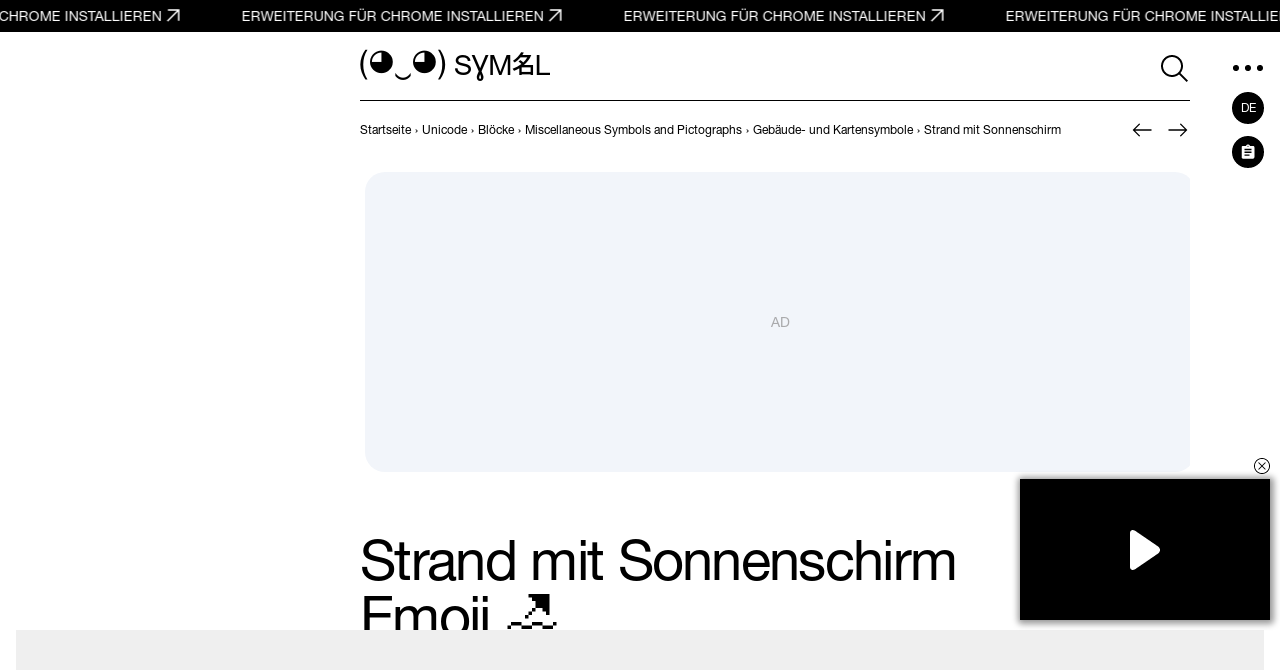

--- FILE ---
content_type: text/html; charset=UTF-8
request_url: https://symbl.cc/de/1F3D6/
body_size: 16381
content:
<!DOCTYPE html>
<html lang="de" >
  <head>
      <meta http-equiv="Content-Type" content="text/html; charset=utf-8" />
<meta http-equiv="last-modified" content="Sun, 01 Jan 2023 06:00:00 GMT" />
<title>🏖 - Strand mit Sonnenschirm Emoji 📖 Bedeutung erfahren und ✂ Symbol kopieren (◕‿◕) SYMBL</title>
<meta name="viewport" content="width=device-width, initial-scale=1, user-scalable=0, viewport-fit=cover">
<meta name="description" content="Erfahren Sie die Bedeutung und kopieren Sie das Emoji 🏖 Strand mit Sonnenschirm auf SYMBL (◕‿◕)! Unicode-Nummer: U+1F3D6. HTML: &amp;#127958;. „Geografischer Ort“ aus der Kategorie „Reisen & Orte“. Finden Sie heraus, wo und wie Sie dieses Symbol verwenden können!" />
<meta property="og:url" content="https://symbl.cc/de/1F3D6/" />
<meta property="og:title" content="🏖 - Strand mit Sonnenschirm Emoji 📖 Bedeutung erfahren und ✂ Symbol kopieren (◕‿◕) SYMBL" />
<meta property="og:type" content="website" />
<meta property="og:description" content="Erfahren Sie die Bedeutung und kopieren Sie das Emoji 🏖 Strand mit Sonnenschirm auf SYMBL (◕‿◕)! Unicode-Nummer: U+1F3D6. HTML: &amp;#127958;. „Geografischer Ort“ aus der Kategorie „Reisen & Orte“. Finden Sie heraus, wo und wie Sie dieses Symbol verwenden können!" />

<meta property="og:image" content="https://symbl.cc/i/og/ec87b82f9a945ffb.png" />
<meta property="og:image:width" content="1200"/>
<meta property="og:image:height" content="630"/>

<link rel="canonical" href="https://symbl.cc/de/1F3D6/" />

<link rel="icon" href="/favicon.ico?1614653683" type="image/x-icon">
<link rel="icon" href="/favicon.svg?1614653683" type="image/svg+xml">
<link rel="apple-touch-icon" href="/i/favicons/180.png?1614653683" type="image/png">
<link rel="manifest" href="/i/favicons/site.webmanifest?1614653683" crossorigin="use-credentials">

<link rel="alternate" hreflang="en" href="https://symbl.cc/en/1F3D6-beach-with-umbrella-emoji/" />
<link rel="alternate" hreflang="es" href="https://symbl.cc/es/1F3D6/" />
<link rel="alternate" hreflang="fr" href="https://symbl.cc/fr/1F3D6/" />
<link rel="alternate" hreflang="it" href="https://symbl.cc/it/1F3D6/" />
<link rel="alternate" hreflang="pt" href="https://symbl.cc/pt/1F3D6/" />
<link rel="alternate" hreflang="pl" href="https://symbl.cc/pl/1F3D6/" />
<link rel="alternate" hreflang="ru" href="https://symbl.cc/ru/1F3D6/" />
<link rel="alternate" hreflang="tr" href="https://symbl.cc/tr/1F3D6/" />
<link rel="alternate" hreflang="zh-Hans" href="https://symbl.cc/cn/1F3D6/" />
<link rel="alternate" hreflang="th" href="https://symbl.cc/th/1F3D6/" />
<link rel="alternate" hreflang="hu" href="https://symbl.cc/hu/1F3D6/" />
<link rel="alternate" hreflang="ro" href="https://symbl.cc/ro/1F3D6/" />
<link rel="alternate" hreflang="ja" href="https://symbl.cc/jp/1F3D6/" />
<link rel="alternate" hreflang="ko" href="https://symbl.cc/kr/1F3D6/" />
<link rel="alternate" hreflang="hi" href="https://symbl.cc/hi/1F3D6/" />


<link rel="search" type="application/opensearchdescription+xml" href="https://symbl.cc/specs/opensearch/de.xml" title="SYMBL (◕‿◕)" />

<link rel="stylesheet" type="text/css" href="https://symbl-cdn.com/css/symbl.css?1645113524" />
   <!-- Yandex.Metrika counter --> <script type="text/javascript" > (function(m,e,t,r,i,k,a){m[i]=m[i]||function(){(m[i].a=m[i].a||[]).push(arguments)}; m[i].l=1*new Date(); for (var j = 0; j < document.scripts.length; j++) {if (document.scripts[j].src === r) { return; }} k=e.createElement(t),a=e.getElementsByTagName(t)[0],k.async=1,k.src=r,a.parentNode.insertBefore(k,a)}) (window, document, "script", "https://mc.yandex.ru/metrika/tag.js", "ym"); ym(17566525, "init", { clickmap:true, trackLinks:true, accurateTrackBounce:true, webvisor:true }); </script> <noscript><div><img src="https://mc.yandex.ru/watch/17566525" style="position:absolute; left:-9999px;" alt="" /></div></noscript> <!-- /Yandex.Metrika counter -->

 <!-- Google tag (gtag.js) --> <script async src="https://www.googletagmanager.com/gtag/js?id=G-62JW6JYSDK"></script> <script> window.dataLayer = window.dataLayer || []; function gtag(){dataLayer.push(arguments);} gtag('js', new Date()); gtag('config', 'G-62JW6JYSDK'); </script>
      <script async src="https://cdn.fuseplatform.net/publift/tags/2/4083/fuse.js"></script>
  
  
      <script>
      // Добавление 1vh (использование: height: 100vh; height: calc(var(--vh, 1vh) * 100);) для фикса 100vh на мобилках
      let vh = window.innerHeight * 0.01;
      document.documentElement.style.setProperty('--vh', vh + 'px');
      window.addEventListener('resize', function() {
        let vh = window.innerHeight * 0.01;
        document.documentElement.style.setProperty('--vh', vh + 'px');
      });
    </script>
  </head>

  <body data-tooltip-container="small">
    <a href="https://chromewebstore.google.com/detail/symbl-unicode-emoji-picke/clboacaloopbhjkhjeecgmimbapiodfo" target="_blank" rel="nofollow" class="marquee" onclick="ym(17566525,'reachGoal','main-anonce-chrome')">
  <div class="marquee__track" id="marqueeTrack">
    <span class="marquee__item" id="marqueeItem">
      <span>ERWEITERUNG FÜR CHROME INSTALLIEREN</span>
      <svg width="24" height="24">
        <use href="/i/sprite.svg#outlined-new-tab"></use>
      </svg>
    </span>
  </div>
</a>



<div class="wrapper" data-page="wrapper">
        <main id="js-char-popup-area">
    <section class="page">
      
      <div class="page__container">
        <div class="page__ad-container">
  <aside class="ad-desktop">
    <div class="ad-desktop__big" data-fuse="Left_Sidebar_VREC"></div>

  </aside>
</div>

        <div class="page__container-block">
          <div class="page__wrapper">
            <div class="page__block">
              <div class="page__header-wrapper" data-sticky-header="sticky-header">
                <header class="header-inner">
  <div class="header-inner__logo-block">
    <a href="/de/">
      <span class="header-inner__logo">(◕‿◕)&nbsp;</span>
      <span class="header-inner__logo-text">SYMBL</span>
    </a>
  </div>
  <div class="header-inner__nav">
      <div class="header-inner__search">
          <div class="search-form search-form-inner">
  <form data-goal="submit-search" data-goal-forms="" class="search-form__form " data-search-form="form" method="get" action="/de/search/" id="search-form">
    <div class="search-form__block-input">
      <input class="search-form__input js-search-mobile-button" id="search-query" data-search-form="input" type="text" name="q" value="" autocomplete="off" required>
            <button type="button" class="search-form__icon search-form__icon--search" data-search-form="search-button">
        <svg width="40" height="40">
            <use href="/i/sprite.svg#search"></use>
        </svg>
      </button>
      
      <button type="button" class="search-form__icon search-form__icon--close" data-search-form="close">
        <svg width="24" height="24">
            <use href="/i/sprite.svg#triangle-left"></use>
        </svg>
      </button>

      <button data-goal="search-click-btn-clear" class="search-form__icon search-form__icon--clear hide" data-search-form="clear" type="button">
        <svg width="40" height="40">
            <use href="/i/sprite.svg#close"></use>
        </svg>
      </button>
    </div>
        <div class="search-result" id="search-ac">

    </div>

                  
    <div class="search-result search-result--popular-queries" data-search-form="popular-queries">
      <p class="search-result__link search-result__history-title" id="search-history-title">Verwandte Suchanfragen</p>
            <a data-goal="submit-search" href="#" class="search-result__link" data-search-form="popular-value">
        <span class="search-result__info">Pfeile</span>
      </a>
            <a data-goal="submit-search" href="#" class="search-result__link" data-search-form="popular-value">
        <span class="search-result__info">Runen</span>
      </a>
            <a data-goal="submit-search" href="#" class="search-result__link" data-search-form="popular-value">
        <span class="search-result__info">Pfeil nach rechts</span>
      </a>
            <a data-goal="submit-search" href="#" class="search-result__link" data-search-form="popular-value">
        <span class="search-result__info">Häkchen</span>
      </a>
            <a data-goal="submit-search" href="#" class="search-result__link" data-search-form="popular-value">
        <span class="search-result__info">Deutsches Alphabet</span>
      </a>
          </div>
  </form>
  <button class="search-form__mobile-open-button js-search-mobile-button" data-search-form="mobile-open-button">
    <svg width="33" height="32">
        <use href="/i/sprite.svg#search"></use>
    </svg>
  </button>
</div>
      </div>
      <button class="header-inner__btn" data-nav-menu="open" type="button" data-aside-menu="btn" data-aside-name="menu">
          <svg width="32" height="32" viewBox="0 0 32 32" fill="none" xmlns="http://www.w3.org/2000/svg">
              <circle r="3" transform="matrix(1 0 0 -1 4 16)" fill="black"/>
              <circle r="3" transform="matrix(1 0 0 -1 16 16)" fill="black"/>
              <circle r="3" transform="matrix(1 0 0 -1 28 16)" fill="black"/>
          </svg>
      </button>
  </div>
</header>
              </div>

              <div class="page__navigation">
                  <nav class="breadcrumbs" data-breadcrumbs="wrapper">
    <ul class="breadcrumbs__list" itemscope itemtype="http://schema.org/BreadcrumbList" data-breadcrumbs="list">
                        <li class="breadcrumbs__item" itemprop="itemListElement" itemscope itemtype="http://schema.org/ListItem">
            <a class="breadcrumbs__link breadcrumbs__link--hover" itemprop="item" href="https://symbl.cc/de/" aria-label="previous-page">
              <span itemprop="name">Startseite</span>
            </a>
            <meta itemprop="position" content="1" />
            ›
          </li>
                                <li class="breadcrumbs__item" itemprop="itemListElement" itemscope itemtype="http://schema.org/ListItem">
            <a class="breadcrumbs__link breadcrumbs__link--hover" itemprop="item" href="https://symbl.cc/de/unicode/" aria-label="previous-page">
              <span itemprop="name">Unicode</span>
            </a>
            <meta itemprop="position" content="2" />
            ›
          </li>
                                <li class="breadcrumbs__item" itemprop="itemListElement" itemscope itemtype="http://schema.org/ListItem">
            <a class="breadcrumbs__link breadcrumbs__link--hover" itemprop="item" href="https://symbl.cc/de/unicode/blocks/" aria-label="previous-page">
              <span itemprop="name">Blöcke</span>
            </a>
            <meta itemprop="position" content="3" />
            ›
          </li>
                                <li class="breadcrumbs__item" itemprop="itemListElement" itemscope itemtype="http://schema.org/ListItem">
            <a class="breadcrumbs__link breadcrumbs__link--hover" itemprop="item" href="https://symbl.cc/de/unicode/blocks/miscellaneous-symbols-and-pictographs/" aria-label="previous-page">
              <span itemprop="name">Miscellaneous Symbols and Pictographs</span>
            </a>
            <meta itemprop="position" content="4" />
            ›
          </li>
                                <li class="breadcrumbs__item" itemprop="itemListElement" itemscope itemtype="http://schema.org/ListItem">
            <a class="breadcrumbs__link breadcrumbs__link--hover" itemprop="item" href="https://symbl.cc/de/unicode/blocks/miscellaneous-symbols-and-pictographs/#subblock-1F3D4/" aria-label="previous-page">
              <span itemprop="name">Gebäude- und Kartensymbole</span>
            </a>
            <meta itemprop="position" content="5" />
            ›
          </li>
                                <li class="breadcrumbs__item" data-nav-block="parent" itemprop="itemListElement" itemscope itemtype="http://schema.org/ListItem">
                                        <span class="breadcrumbs__link">
                <span itemprop="name">Strand mit Sonnenschirm</span>
                <meta itemprop="url" content="https://symbl.cc/de/1F3D6/" />
                <meta itemprop="position" content="6" />
              </span>
                                    </li>
                  </ul>
  </nav>
                                <div class="pagination-header">
                                                          <a class="pagination-header__link"
                       href="/de/1F3D5/"
                       aria-label="Zurück"
                       data-title-show="true"
                       data-title="Camping"
                                           >
                                        <svg width="32" height="32" aria-hidden="true">
                        <use href="/i/sprite.svg#arrow-left"></use>
                      </svg>
                    </a>
                  
                                                          <a class="pagination-header__link"
                       href="/de/1F3D7/"
                       aria-label="Weiter"
                       data-title-show="true"
                       data-title="Hochbau"
                                           >
                                        <svg width="32" height="32" aria-hidden="true">
                        <use href="/i/sprite.svg#arrow-right"></use>
                      </svg>
                    </a>
                                  </div>
                              </div>

              <div class="ad-billboard" data-ad-blanks="wrapper" data-fullwidth="true">
  <div data-fuse="top_header_HREC"></div>
</div>

              <section class="symbol blocks-item blocks-item--with-pagination">                    <h1 class="symbol-main__title" id="symbol-title" data-height-descr="title">Strand mit Sonnenschirm Emoji 🏖</h1>
                
                
<div class="symbol-main" data-show-more="parent" data-height-mobile="320">
  <div class="symbol-main__blocks" data-show-more="symbol">
    <div class="symbol-main__container-symbol-wrapper">
        <div class="symbol-main__container-symbol-square">
            <div class="symbol-main__container-symbol">
                                <div class="symbol-main__element">
                                                                <div id="image-wrap">
                            <img src="https://symbl-cdn.com/i/webp/25/3270ec537837150d2db6ffc6776ca0.webp" alt="Strand mit Sonnenschirm">
                        </div>
                                                        </div>
                                <span class="symbol-main__number" id="symbol-number">U+1F3D6</span>
                            </div>
        </div>
    </div>

            <!-- <a href="#" class="symbol-main__prompt">
        <svg width="20" height="20" viewBox="0 0 20 20" fill="none" xmlns="http://www.w3.org/2000/svg">
            <path d="M9.5 13.959H10.5625V9.16698H9.5V13.959ZM10 7.81298C10.1667 7.81298 10.309 7.75398 10.427 7.63598C10.545 7.51798 10.604 7.37565 10.604 7.20898C10.604 7.02832 10.545 6.88248 10.427 6.77148C10.309 6.66015 10.1667 6.60448 10 6.60448C9.83333 6.60448 9.691 6.66015 9.573 6.77148C9.455 6.88248 9.396 7.02832 9.396 7.20898C9.396 7.37565 9.455 7.51798 9.573 7.63598C9.691 7.75398 9.83333 7.81298 10 7.81298ZM10 17.917C8.90267 17.917 7.87483 17.7087 6.9165 17.292C5.95817 16.8753 5.12133 16.3095 4.406 15.5945C3.691 14.8792 3.12517 14.0423 2.7085 13.084C2.29183 12.1257 2.0835 11.0978 2.0835 10.0005C2.0835 8.90315 2.29183 7.87198 2.7085 6.90698C3.12517 5.94165 3.691 5.10482 4.406 4.39648C5.12133 3.68815 5.95817 3.12565 6.9165 2.70898C7.87483 2.29232 8.90267 2.08398 10 2.08398C11.0973 2.08398 12.1287 2.29232 13.094 2.70898C14.059 3.12565 14.8957 3.68815 15.604 4.39648C16.3123 5.10482 16.8748 5.94165 17.2915 6.90698C17.7082 7.87198 17.9165 8.90315 17.9165 10.0005C17.9165 11.0978 17.7082 12.1257 17.2915 13.084C16.8748 14.0423 16.3123 14.8792 15.604 15.5945C14.8957 16.3095 14.059 16.8753 13.094 17.292C12.1287 17.7087 11.0973 17.917 10 17.917ZM10 16.8755C11.9167 16.8755 13.5417 16.2053 14.875 14.865C16.2083 13.5247 16.875 11.9032 16.875 10.0005C16.875 8.08382 16.2083 6.45882 14.875 5.12548C13.5417 3.79215 11.9167 3.12548 10 3.12548C8.09733 3.12548 6.47583 3.79215 5.1355 5.12548C3.79517 6.45882 3.125 8.08382 3.125 10.0005C3.125 11.9032 3.79517 13.5247 5.1355 14.865C6.47583 16.2053 8.09733 16.8755 10 16.8755Z" fill="currentColor" />
        </svg>
        Warum wird das Symbol nicht angezeigt?
    </a> -->
    
        <div class="symbol-main__copy-fields">
                  <button class="btn-solid b-copy-char-button js-symbol-copy" data-goal="copy-symbol-page-symbol" data-widget-keyboard="copy-symbol" type="button" data-class-font="u1f000" data-copy="&#127958;">Kopieren</button>
        </div>
          </div>

    <div class="symbol-descr" data-show-more="description">
              
    
    <div class="symbol-descr__descr">
      <h2 class="symbol-descr__title">Emoji-Bedeutung</h2>
            <div class="symbol-main-descr">
                <p><p>A beach umbrella, which people install in order to protect their skin from sunrays. It is often associated with summer vacation.</p></p>
                          <p>Das Symbol „Strand mit Sonnenschirm“ ist im „Gebäude- und Kartensymbole“ subblock des „Miscellaneous Symbols and Pictographs“ blocks enthalten und wurde als Teil der Unicode-Version 7.0 im Jahr 2014 genehmigt. Im Jahr 2015 wurde es auch als Emoji in der Version 1.0 genehmigt und zur „Geografischer Ort“ Unterkategorie der „Reisen & Orte“ Kategorie hinzugefügt.</p>
                                  <noindex>
            <p>Dieser Text ist auch in folgenden Sprachen verfügbar:
                            <a href="/en/1F3D6-beach-with-umbrella-emoji/">English</a>;
                            <a href="/es/1F3D6/">Español</a>;
                            <a href="/ru/1F3D6/">Русский</a>;
                          </p>
          </noindex>
              </div>
      
      
          </div>
    <div class="symbol-descr__btn-block" data-show-more="btn-block">
      <button type="button" class="symbol-descr__show-more" data-show-more="btn">
        <span class="symbol-descr__show-more-text" data-show-more="btn-text" data-text-show="Mehr anzeigen" data-text-hide="Weniger anzeigen">Mehr anzeigen</span>
        <span class="symbol-descr__show-more-arrow">
          <svg width="24" height="24" viewBox="0 0 24 24" fill="none" xmlns="http://www.w3.org/2000/svg">
            <use href="/i/sprite.svg#triangle-down"></use>
          </svg>
        </span>
      </button>
    </div>
  </div>
  </div>

                                    <div class="emoji-device" data-show-more="wrapper">
    <h2 class="emoji-device__title">🏖 Strand mit Sonnenschirm Emoji-Bilder</h2>
    <p class="emoji-device__text">Wähle einen Emoji-Bildstil aus und öffne ihn in voller Größe. Emoji-Bilder mit offener Lizenz können heruntergeladen und in Designs und Präsentationen verwendet werden.</p>
    <ul class="emoji-device__list" data-show-more="content">
                    <li class="emoji-device__item">
                <a href="/de/platforms/apple/"
  class="card-vendor"
  data-vendor-popup="card"
  data-template="{&quot;symbol_name&quot;:&quot;Strand mit Sonnenschirm&quot;,&quot;platform_name&quot;:&quot;Apple&quot;,&quot;view_image&quot;:&quot;https:\/\/symbl-cdn.com\/i\/webp\/25\/3270ec537837150d2db6ffc6776ca0.webp&quot;,&quot;download_image&quot;:&quot;https:\/\/symbl-cdn.com\/i\/webp\/25\/3270ec537837150d2db6ffc6776ca0.webp&quot;,&quot;license&quot;:{&quot;download&quot;:false,&quot;link&quot;:&quot;https:\/\/www.apple.com\/legal\/intellectual-property\/&quot;}}"
>
  <img class="card-vendor__img"
    src="https://symbl-cdn.com/i/webp/83/89b62f053aa3d43dd3cfce52c82b0c.webp"
    srcset="
      https://symbl-cdn.com/i/webp/83/89b62f053aa3d43dd3cfce52c82b0c.webp 3x,
      https://symbl-cdn.com/i/webp/25/3270ec537837150d2db6ffc6776ca0.webp 10x,
    "
    alt="Strand mit Sonnenschirm Emoji 🏖 image - Apple style"
    data-title-show="true"
    data-title="Apple"
    width="80" height="80",
  />
  <span class="card-vendor__text">Apple</a>
</a>
             </li>
                    <li class="emoji-device__item">
                <a href="/de/platforms/google/"
  class="card-vendor"
  data-vendor-popup="card"
  data-template="{&quot;symbol_name&quot;:&quot;Strand mit Sonnenschirm&quot;,&quot;platform_name&quot;:&quot;Google Noto Color&quot;,&quot;view_image&quot;:&quot;https:\/\/symbl-cdn.com\/i\/webp\/49\/3ae4b4163e81a215b502e616c106f5.webp&quot;,&quot;download_image&quot;:&quot;https:\/\/symbl-cdn.com\/i\/webp\/49\/3ae4b4163e81a215b502e616c106f5.webp&quot;,&quot;license&quot;:{&quot;name&quot;:&quot;Open Font License&quot;,&quot;download&quot;:true,&quot;link&quot;:&quot;https:\/\/openfontlicense.org\/open-font-license-official-text\/&quot;}}"
>
  <img class="card-vendor__img"
    src="https://symbl-cdn.com/i/webp/34/c6e3e0ecaa184402231d75fd4a339a.webp"
    srcset="
      https://symbl-cdn.com/i/webp/34/c6e3e0ecaa184402231d75fd4a339a.webp 3x,
      https://symbl-cdn.com/i/webp/49/3ae4b4163e81a215b502e616c106f5.webp 10x,
    "
    alt="Strand mit Sonnenschirm Emoji 🏖 image - Google Noto Color style"
    data-title-show="true"
    data-title="Google Noto Color"
    width="80" height="80",
  />
  <span class="card-vendor__text">Google Noto Color</a>
</a>
             </li>
                    <li class="emoji-device__item">
                <a href="/de/platforms/facebook/"
  class="card-vendor"
  data-vendor-popup="card"
  data-template="{&quot;symbol_name&quot;:&quot;Strand mit Sonnenschirm&quot;,&quot;platform_name&quot;:&quot;Facebook Meta&quot;,&quot;view_image&quot;:&quot;https:\/\/symbl-cdn.com\/i\/webp\/1d\/f15ab014f7dd15d0a27de75d1448aa.webp&quot;,&quot;download_image&quot;:&quot;https:\/\/symbl-cdn.com\/i\/webp\/1d\/f15ab014f7dd15d0a27de75d1448aa.webp&quot;,&quot;license&quot;:{&quot;download&quot;:false,&quot;link&quot;:&quot;https:\/\/www.facebook.com\/legal\/terms&quot;}}"
>
  <img class="card-vendor__img"
    src="https://symbl-cdn.com/i/webp/1d/f15ab014f7dd15d0a27de75d1448aa.webp"
    srcset="
      https://symbl-cdn.com/i/webp/1d/f15ab014f7dd15d0a27de75d1448aa.webp 3x,
      https://symbl-cdn.com/i/webp/1d/f15ab014f7dd15d0a27de75d1448aa.webp 10x,
    "
    alt="Strand mit Sonnenschirm Emoji 🏖 image - Facebook Meta style"
    data-title-show="true"
    data-title="Facebook Meta"
    width="80" height="80",
  />
  <span class="card-vendor__text">Facebook Meta</a>
</a>
             </li>
                    <li class="emoji-device__item">
                <a href="/de/platforms/twitter/"
  class="card-vendor"
  data-vendor-popup="card"
  data-template="{&quot;symbol_name&quot;:&quot;Strand mit Sonnenschirm&quot;,&quot;platform_name&quot;:&quot;Twitter \/ X (Twemoji)&quot;,&quot;view_image&quot;:&quot;https:\/\/symbl-cdn.com\/i\/webp\/f4\/fd5fffe175bccee60b217edd4f8254.webp&quot;,&quot;download_image&quot;:&quot;https:\/\/symbl-cdn.com\/i\/webp\/f4\/fd5fffe175bccee60b217edd4f8254.webp&quot;,&quot;license&quot;:{&quot;name&quot;:&quot;CC BY 4.0&quot;,&quot;download&quot;:true,&quot;link&quot;:&quot;https:\/\/creativecommons.org\/licenses\/by\/4.0\/&quot;}}"
>
  <img class="card-vendor__img"
    src="https://symbl-cdn.com/i/webp/bc/37c28201cc7761c1ee9acc2a191822.webp"
    srcset="
      https://symbl-cdn.com/i/webp/bc/37c28201cc7761c1ee9acc2a191822.webp 3x,
      https://symbl-cdn.com/i/webp/f4/fd5fffe175bccee60b217edd4f8254.webp 10x,
    "
    alt="Strand mit Sonnenschirm Emoji 🏖 image - Twitter / X (Twemoji) style"
    data-title-show="true"
    data-title="Twitter / X (Twemoji)"
    width="80" height="80",
  />
  <span class="card-vendor__text">Twitter / X (Twemoji)</a>
</a>
             </li>
                    <li class="emoji-device__item">
                <a href="/de/platforms/windows/"
  class="card-vendor"
  data-vendor-popup="card"
  data-template="{&quot;symbol_name&quot;:&quot;Strand mit Sonnenschirm&quot;,&quot;platform_name&quot;:&quot;Microsoft 3D Fluent&quot;,&quot;view_image&quot;:&quot;https:\/\/symbl-cdn.com\/i\/webp\/58\/6f778624b36fdd259a19423b06cb16.webp&quot;,&quot;download_image&quot;:&quot;https:\/\/symbl-cdn.com\/i\/webp\/58\/6f778624b36fdd259a19423b06cb16.webp&quot;,&quot;license&quot;:{&quot;download&quot;:false}}"
>
  <img class="card-vendor__img"
    src="https://symbl-cdn.com/i/webp/b5/6d2e7b287ffe0249295d788375610c.webp"
    srcset="
      https://symbl-cdn.com/i/webp/b5/6d2e7b287ffe0249295d788375610c.webp 3x,
      https://symbl-cdn.com/i/webp/58/6f778624b36fdd259a19423b06cb16.webp 10x,
    "
    alt="Strand mit Sonnenschirm Emoji 🏖 image - Microsoft 3D Fluent style"
    data-title-show="true"
    data-title="Microsoft 3D Fluent"
    width="80" height="80",
  />
  <span class="card-vendor__text">Microsoft 3D Fluent</a>
</a>
             </li>
                    <li class="emoji-device__item">
                <a href="/de/platforms/samsung/"
  class="card-vendor"
  data-vendor-popup="card"
  data-template="{&quot;symbol_name&quot;:&quot;Strand mit Sonnenschirm&quot;,&quot;platform_name&quot;:&quot;Samsung&quot;,&quot;view_image&quot;:&quot;https:\/\/symbl-cdn.com\/i\/webp\/d7\/e41aeadfb67f13213f86e17f35bd9b.webp&quot;,&quot;download_image&quot;:&quot;https:\/\/symbl-cdn.com\/i\/webp\/d7\/e41aeadfb67f13213f86e17f35bd9b.webp&quot;,&quot;license&quot;:{&quot;download&quot;:false}}"
>
  <img class="card-vendor__img"
    src="https://symbl-cdn.com/i/webp/0f/512d79b650e361cc6a21a263e99ca6.webp"
    srcset="
      https://symbl-cdn.com/i/webp/0f/512d79b650e361cc6a21a263e99ca6.webp 3x,
      https://symbl-cdn.com/i/webp/d7/e41aeadfb67f13213f86e17f35bd9b.webp 10x,
    "
    alt="Strand mit Sonnenschirm Emoji 🏖 image - Samsung style"
    data-title-show="true"
    data-title="Samsung"
    width="80" height="80",
  />
  <span class="card-vendor__text">Samsung</a>
</a>
             </li>
                    <li class="emoji-device__item">
                <a href="/de/platforms/lg/"
  class="card-vendor"
  data-vendor-popup="card"
  data-template="{&quot;symbol_name&quot;:&quot;Strand mit Sonnenschirm&quot;,&quot;platform_name&quot;:&quot;LG&quot;,&quot;view_image&quot;:&quot;https:\/\/symbl-cdn.com\/i\/webp\/4a\/ead52fee747b1c0db082e08fc9cd32.webp&quot;,&quot;download_image&quot;:&quot;https:\/\/symbl-cdn.com\/i\/webp\/4a\/ead52fee747b1c0db082e08fc9cd32.webp&quot;,&quot;license&quot;:{&quot;download&quot;:false,&quot;link&quot;:&quot;https:\/\/www.lg.com\/global\/legal\/&quot;}}"
>
  <img class="card-vendor__img"
    src="https://symbl-cdn.com/i/webp/4a/ead52fee747b1c0db082e08fc9cd32.webp"
    srcset="
      https://symbl-cdn.com/i/webp/4a/ead52fee747b1c0db082e08fc9cd32.webp 3x,
      https://symbl-cdn.com/i/webp/4a/ead52fee747b1c0db082e08fc9cd32.webp 10x,
    "
    alt="Strand mit Sonnenschirm Emoji 🏖 image - LG style"
    data-title-show="true"
    data-title="LG"
    width="80" height="80",
  />
  <span class="card-vendor__text">LG</a>
</a>
             </li>
                    <li class="emoji-device__item">
                <a href="/de/platforms/whatsapp/"
  class="card-vendor"
  data-vendor-popup="card"
  data-template="{&quot;symbol_name&quot;:&quot;Strand mit Sonnenschirm&quot;,&quot;platform_name&quot;:&quot;WhatsApp&quot;,&quot;view_image&quot;:&quot;https:\/\/symbl-cdn.com\/i\/webp\/3f\/12cdfc3755895dcb3d6018a45c5f08.webp&quot;,&quot;download_image&quot;:&quot;https:\/\/symbl-cdn.com\/i\/webp\/3f\/12cdfc3755895dcb3d6018a45c5f08.webp&quot;,&quot;license&quot;:{&quot;download&quot;:false,&quot;link&quot;:&quot;https:\/\/www.facebook.com\/legal\/terms&quot;}}"
>
  <img class="card-vendor__img"
    src="https://symbl-cdn.com/i/webp/8e/0bbf72f7ea007f2aaddb64c970e100.webp"
    srcset="
      https://symbl-cdn.com/i/webp/8e/0bbf72f7ea007f2aaddb64c970e100.webp 3x,
      https://symbl-cdn.com/i/webp/3f/12cdfc3755895dcb3d6018a45c5f08.webp 10x,
    "
    alt="Strand mit Sonnenschirm Emoji 🏖 image - WhatsApp style"
    data-title-show="true"
    data-title="WhatsApp"
    width="80" height="80",
  />
  <span class="card-vendor__text">WhatsApp</a>
</a>
             </li>
                    <li class="emoji-device__item">
                <a href="/de/platforms/openmoji/"
  class="card-vendor"
  data-vendor-popup="card"
  data-template="{&quot;symbol_name&quot;:&quot;Strand mit Sonnenschirm&quot;,&quot;platform_name&quot;:&quot;OpenMoji&quot;,&quot;view_image&quot;:&quot;https:\/\/symbl-cdn.com\/i\/webp\/66\/d673815367f737246d2d6cd2c5e7a6.webp&quot;,&quot;download_image&quot;:&quot;https:\/\/symbl-cdn.com\/i\/webp\/66\/d673815367f737246d2d6cd2c5e7a6.webp&quot;,&quot;license&quot;:{&quot;name&quot;:&quot;CC BY-SA 4.0&quot;,&quot;download&quot;:true,&quot;link&quot;:&quot;https:\/\/creativecommons.org\/licenses\/by-sa\/4.0\/&quot;}}"
>
  <img class="card-vendor__img"
    src="https://symbl-cdn.com/i/webp/ad/29f69fbcd8d21541e2a65d31e3155b.webp"
    srcset="
      https://symbl-cdn.com/i/webp/ad/29f69fbcd8d21541e2a65d31e3155b.webp 3x,
      https://symbl-cdn.com/i/webp/66/d673815367f737246d2d6cd2c5e7a6.webp 10x,
    "
    alt="Strand mit Sonnenschirm Emoji 🏖 image - OpenMoji style"
    data-title-show="true"
    data-title="OpenMoji"
    width="80" height="80",
  />
  <span class="card-vendor__text">OpenMoji</a>
</a>
             </li>
                    <li class="emoji-device__item">
                <a href="/de/platforms/telegram/"
  class="card-vendor"
  data-vendor-popup="card"
  data-template="{&quot;symbol_name&quot;:&quot;Strand mit Sonnenschirm&quot;,&quot;platform_name&quot;:&quot;Telegram&quot;,&quot;view_image&quot;:&quot;https:\/\/symbl-cdn.com\/i\/webp\/71\/68db0e33b54a1f71ce96f8bceda936.webp&quot;,&quot;download_image&quot;:&quot;https:\/\/symbl-cdn.com\/i\/webp\/71\/68db0e33b54a1f71ce96f8bceda936.webp&quot;,&quot;license&quot;:{&quot;download&quot;:false,&quot;link&quot;:&quot;https:\/\/telegram.org\/tos\/eu&quot;}}"
>
  <img class="card-vendor__img"
    src="https://symbl-cdn.com/i/webp/ed/03c70e272f4ddc6a08f0d74a5e926b.webp"
    srcset="
      https://symbl-cdn.com/i/webp/ed/03c70e272f4ddc6a08f0d74a5e926b.webp 3x,
      https://symbl-cdn.com/i/webp/71/68db0e33b54a1f71ce96f8bceda936.webp 10x,
    "
    alt="Strand mit Sonnenschirm Emoji 🏖 image - Telegram style"
    data-title-show="true"
    data-title="Telegram"
    width="80" height="80",
  />
  <span class="card-vendor__text">Telegram</a>
</a>
             </li>
                    <li class="emoji-device__item">
                <a href="/de/platforms/tossface/"
  class="card-vendor"
  data-vendor-popup="card"
  data-template="{&quot;symbol_name&quot;:&quot;Strand mit Sonnenschirm&quot;,&quot;platform_name&quot;:&quot;Tossface&quot;,&quot;view_image&quot;:&quot;https:\/\/symbl-cdn.com\/i\/webp\/42\/6195e6a95700797f5054fca99844a0.webp&quot;,&quot;download_image&quot;:&quot;https:\/\/symbl-cdn.com\/i\/webp\/42\/6195e6a95700797f5054fca99844a0.webp&quot;,&quot;license&quot;:{&quot;name&quot;:&quot;TossFace License&quot;,&quot;download&quot;:true,&quot;link&quot;:&quot;https:\/\/toss.im\/tossface\/copyright&quot;}}"
>
  <img class="card-vendor__img"
    src="https://symbl-cdn.com/i/webp/31/60a15350b0d08f7fa96736f68182c3.webp"
    srcset="
      https://symbl-cdn.com/i/webp/31/60a15350b0d08f7fa96736f68182c3.webp 3x,
      https://symbl-cdn.com/i/webp/42/6195e6a95700797f5054fca99844a0.webp 10x,
    "
    alt="Strand mit Sonnenschirm Emoji 🏖 image - Tossface style"
    data-title-show="true"
    data-title="Tossface"
    width="80" height="80",
  />
  <span class="card-vendor__text">Tossface</a>
</a>
             </li>
                    <li class="emoji-device__item">
                <a href="/de/platforms/google-font/"
  class="card-vendor"
  data-vendor-popup="card"
  data-template="{&quot;symbol_name&quot;:&quot;Strand mit Sonnenschirm&quot;,&quot;platform_name&quot;:&quot;Google Noto Font&quot;,&quot;view_image&quot;:&quot;https:\/\/symbl-cdn.com\/i\/webp\/d6\/92cd485a11bc92ac51843f71a1a618.webp&quot;,&quot;download_image&quot;:&quot;https:\/\/symbl-cdn.com\/i\/webp\/d6\/92cd485a11bc92ac51843f71a1a618.webp&quot;,&quot;license&quot;:{&quot;name&quot;:&quot;Open Font License&quot;,&quot;download&quot;:true,&quot;link&quot;:&quot;https:\/\/openfontlicense.org\/open-font-license-official-text\/&quot;}}"
>
  <img class="card-vendor__img"
    src="https://symbl-cdn.com/i/webp/63/3902e84f62da077b5284e3f8f00aaf.webp"
    srcset="
      https://symbl-cdn.com/i/webp/63/3902e84f62da077b5284e3f8f00aaf.webp 3x,
      https://symbl-cdn.com/i/webp/d6/92cd485a11bc92ac51843f71a1a618.webp 10x,
    "
    alt="Strand mit Sonnenschirm Emoji 🏖 image - Google Noto Font style"
    data-title-show="true"
    data-title="Google Noto Font"
    width="80" height="80",
  />
  <span class="card-vendor__text">Google Noto Font</a>
</a>
             </li>
            </ul>

          <button class="link-standart emoji-device__show-more"
    type="button"
    data-show-more="btn"

                        data-show-more="btn"
                    data-show-more-text="Mehr anzeigen"
                    data-show-less-text="Weniger anzeigen"
            >
            <span>Mehr anzeigen</span>
    
            <svg width="24" height="24">
            <use href="/i/sprite.svg#triangle-down"></use>
        </svg>
    </button>
    
</div>
<template id="vendor-popup-template">
    <div class="popup-vendor__wrapper">
        <div class="popup-vendor__header">
            <span class="popup-vendor__title" data-vendor-popup="title"></span>
            <button class="popup-vendor__close">
                <svg width="32" height="32" xmlns="http://www.w3.org/2000/svg">
                    <use href="/i/sprite.svg#close"></use>
                </svg>
            </button>
        </div>
        <div class="popup-vendor__cover">
            <img class="popup-vendor__img" data-vendor-popup="img" width="320" height="320" src="" alt="">
            <div class="popup-vendor__info">
                <span class="popup-vendor__vendor" data-vendor-popup="vendor"></span>
                <span class="popup-vendor__preview-text">Vorschau <span data-vendor-popup="preview-size">640 x 640</span> px</span>
            </div>
        </div>

        <div class="popup-vendor__btns"  data-vendor-popup="download-buttons">
            <a href="#" download class="btn-solid popup-vendor__btn" data-vendor-popup="download">
                <span>Herunterladen <span data-vendor-popup="img-ext"></span></span>
                <svg width="24" height="24" xmlns="http://www.w3.org/2000/svg">
                    <use href="/i/sprite.svg#download"></use>
                </svg>
            </a>

            <a href="#" class="btn-solid btn-solid--secondary popup-vendor__btn" data-vendor-popup="explore">
                <span data-vendor-popup="explore-text">Alle {{platform}}-Emojis ansehen ⯈</span>
            </a>
        </div>

        <div class="popup-vendor__btns" data-vendor-popup="link-only-buttons">
            <a href="#" class="btn-solid popup-vendor__btn" data-vendor-popup="explore">
              <span data-vendor-popup="explore-text">Alle {{platform}}-Emojis ansehen ⯈</span>
            </a>
        </div>

        <p class="popup-vendor__license" data-vendor-popup="license">🛈 Die Emoji-Grafiken gehören den jeweiligen Rechteinhabern. Nur zur Vorschau. Bitte beachte die Lizenzbedingungen der jeweiligen Anbieter.</p>
        <p class="popup-vendor__license" data-vendor-popup="download-license">🛈 Offen lizenzierte Grafiken. Kostenloser Download und Nutzung gemäß den Bedingungen von {{licence}}. Eine Namensnennung kann erforderlich sein.</p>
    </div>
</template>
                
                                  <div class="symbol-tabs" data-tab="parent" data-delay="100">
  <div class="symbol-tabs__controls" data-tab="controls" data-nav-line="parent">
    <div class="symbol-tabs__title"><button type="button" class="symbol-tabs__control is-active" data-tab="control" data-nav-line="title">Technische Informationen</button></div>
          <div class="symbol-tabs__title"><button type="button" class="symbol-tabs__control" data-tab="control" data-nav-line="title">Eigenschaften</button></div>
              <div class="symbol-tabs__title"><button type="button" class="symbol-tabs__control" data-tab="control" data-nav-line="title">Kodierung</button></div>
              <div class="symbol-tabs__title"><button type="button" class="symbol-tabs__control" data-tab="control" data-nav-line="title">Kopier- und Einfügecodes</button></div>
        <span class="symbol-tabs__line" data-nav-line="line"></span>
  </div>

  <div class="symbol-tabs__tabs-content" data-tab="content">
    <div class="symbol-tabs__tabs-element is-active" data-tab="element">
      <div class="table-section">
        <table>
                    <tr>
            <td>Unicode-Name</td>
            <td>Beach with Umbrella</td>
          </tr>
                              <tr>
            <td>Unicode-Nummer</td>
            <td style="z-index: 1000;">
                                <button data-goal="copy-character-code-symbol-page" type="button" class="code js-code-symbl js-symbol-copy" data-label="Zum Kopieren anklicken" data-symbol="U+1F3D6">
                    U+1F3D6
                </button>
                            </td>
          </tr>
                                        <tr>
            <td>Ebenen</td>
            <td>1: Zusätzliche mehrsprachige Ebene</td>
          </tr>
                              <tr>
            <td>Unicode-Block</td>
            <td><a class="link" href="/de/unicode/blocks/miscellaneous-symbols-and-pictographs/" >Miscellaneous Symbols and Pictographs</a></td>
          </tr>
                              <tr>
            <td>Unicode-Teilblock</td>
            <td><a class="link" href="/de/unicode/blocks/miscellaneous-symbols-and-pictographs/#subblock-1F3D4">Gebäude- und Kartensymbole</a></td>
          </tr>
                                          <tr>
              <td>Unicode-Version</td>
              <td>7.0 (2014)</td>
            </tr>
                                <tr>
              <td>Emoji-Version</td>
              <td> 1.0 (2015)</td>
            </tr>
                        <tr>
              <td>Emoji-Kategorie</td>
              <td><a class="link" href="/de/emoji/travel-and-places/">Reisen &amp; Orte</a></td>
            </tr>
                                    <tr>
              <td>Emoji-Unterkategorie</td>
              <td><a class="link" href="/de/emoji/travel-and-places/place-geographic/">Geografischer Ort</a></td>
            </tr>
                                    <tr>
              <td>Emoji-Name</td>
              <td>Beach With Umbrella</td>
            </tr>
                                          
                  </table>
      </div>
    </div>

          <div class="symbol-tabs__tabs-element" data-tab="element">
        <div class="table-section">
          <table>
            <tbody>
                            <tr>
                <td>Art der gepaarten Spiegelhalterung (bidi)</td>
                <td>None</td>
              </tr>
                            <tr>
                <td>Kompositionsausschluss</td>
                <td>No</td>
              </tr>
                            <tr>
                <td>Fallwechsel</td>
                <td>1F3D6</td>
              </tr>
                            <tr>
                <td>Einfacher Fallwechsel</td>
                <td>1F3D6</td>
              </tr>
                            <tr>
                <td>Grapheme_Base</td>
                <td>+</td>
              </tr>
                            <tr>
                <td>scripts</td>
                <td>Common</td>
              </tr>
                          </tbody>
          </table>
        </div>
      </div>
    
          <div class="symbol-tabs__tabs-element" data-tab="element">
        <div class="table-section table-section--encodings">
          <table>
            <tr>
              <th class="left">Kodierung</th>
              <th>hex</th>
              <th>dec (bytes)</th>
              <th>dec</th>
              <th>binary</th>
            </tr>
                        <tr>
              <td class="left">UTF-8</td>
              <td>F0 9F 8F 96</td>
              <td>240 159 143 150</td>
              <td>4036988822</td>
              <td>11110000 10011111 10001111 10010110</td>
            </tr>
                        <tr>
              <td class="left">UTF-16BE</td>
              <td>D8 3C DF D6</td>
              <td>216 60 223 214</td>
              <td>3627868118</td>
              <td>11011000 00111100 11011111 11010110</td>
            </tr>
                        <tr>
              <td class="left">UTF-16LE</td>
              <td>3C D8 D6 DF</td>
              <td>60 216 214 223</td>
              <td>1020843743</td>
              <td>00111100 11011000 11010110 11011111</td>
            </tr>
                        <tr>
              <td class="left">UTF-32BE</td>
              <td>00 01 F3 D6</td>
              <td>0 1 243 214</td>
              <td>127958</td>
              <td>00000000 00000001 11110011 11010110</td>
            </tr>
                        <tr>
              <td class="left">UTF-32LE</td>
              <td>D6 F3 01 00</td>
              <td>214 243 1 0</td>
              <td>3606249728</td>
              <td>11010110 11110011 00000001 00000000</td>
            </tr>
                      </table>
        </div>
      </div>
    
          <div class="symbol-tabs__tabs-element" data-tab="element">
        <div class="table-section table-section--code-formats">
          <p class="table-section__text">Kopieren und fügen Sie diese Codes ein, um das Zeichen Strand mit Sonnenschirm in Texten auf Websites, in sozialen Medien, Messenger-Apps oder Blogbeiträgen zu verwenden.</p>
          <table>
                                    <tr>
              <td class="left">HTML</td>
              <td class="left">
                <button data-goal="copy-character-code-symbol-page" type="button" class="code js-code-symbl js-symbol-copy" data-label="Zum Kopieren anklicken" data-symbol="&amp;#127958;">
                  &amp;#127958;
                </button>
              </td>
            </tr>
                                                <tr>
              <td class="left">CSS</td>
              <td class="left">
                <button data-goal="copy-character-code-symbol-page" type="button" class="code js-code-symbl js-symbol-copy" data-label="Zum Kopieren anklicken" data-symbol="\1F3D6">
                  \1F3D6
                </button>
              </td>
            </tr>
                                                <tr>
              <td class="left">JavaScript, JSON</td>
              <td class="left">
                <button data-goal="copy-character-code-symbol-page" type="button" class="code js-code-symbl js-symbol-copy" data-label="Zum Kopieren anklicken" data-symbol="\u1F3D6">
                  \u1F3D6
                </button>
              </td>
            </tr>
                                                <tr>
              <td class="left">Unix, C, PHP, JAVA</td>
              <td class="left">
                <button data-goal="copy-character-code-symbol-page" type="button" class="code js-code-symbl js-symbol-copy" data-label="Zum Kopieren anklicken" data-symbol="0x1F3D6">
                  0x1F3D6
                </button>
              </td>
            </tr>
                                                <tr>
              <td class="left">Ruby, PHP</td>
              <td class="left">
                <button data-goal="copy-character-code-symbol-page" type="button" class="code js-code-symbl js-symbol-copy" data-label="Zum Kopieren anklicken" data-symbol="\u{1F3D6}">
                  \u{1F3D6}
                </button>
              </td>
            </tr>
                                                <tr>
              <td class="left">Perl</td>
              <td class="left">
                <button data-goal="copy-character-code-symbol-page" type="button" class="code js-code-symbl js-symbol-copy" data-label="Zum Kopieren anklicken" data-symbol="\x{1F3D6}">
                  \x{1F3D6}
                </button>
              </td>
            </tr>
                                                <tr>
              <td class="left">URL-encode</td>
              <td class="left">
                <button data-goal="copy-character-code-symbol-page" type="button" class="code js-code-symbl js-symbol-copy" data-label="Zum Kopieren anklicken" data-symbol="%F0%9F%8F%96">
                  %F0%9F%8F%96
                </button>
              </td>
            </tr>
                                                <tr>
              <td class="left">Discord-Kurzcode</td>
              <td class="left">
                <button data-goal="copy-character-code-symbol-page" type="button" class="code js-code-symbl js-symbol-copy" data-label="Zum Kopieren anklicken" data-symbol=":beach:">
                  :beach:
                </button>
              </td>
            </tr>
                                                <tr>
              <td class="left">Slack-Kurzcode</td>
              <td class="left">
                <button data-goal="copy-character-code-symbol-page" type="button" class="code js-code-symbl js-symbol-copy" data-label="Zum Kopieren anklicken" data-symbol=":beach_with_umbrella:">
                  :beach_with_umbrella:
                </button>
              </td>
            </tr>
                                                <tr>
              <td class="left">GitHub-Kurzcode</td>
              <td class="left">
                <button data-goal="copy-character-code-symbol-page" type="button" class="code js-code-symbl js-symbol-copy" data-label="Zum Kopieren anklicken" data-symbol=":beach_umbrella:">
                  :beach_umbrella:
                </button>
              </td>
            </tr>
                                  </table>
        </div>
      </div>
      </div>
</div>
                
                
<div class="ad-incontent-rectangle fuse" data-ad-blanks="wrapper" data-fullwidth="true">
  <div data-fuse="Incontent_1"></div>
</div>
                
                
                                  <div class="similar-symbols" data-symbol="similar-wrapper">
    <div class="slider-top">
        <h2 class="slider-top__title">Verwandte Zeichen</h2>
    </div>

        <div class="similar-symbols__container" data-show-more="wrapper">
        <ul class="similar-symbols__list" data-show-more="content">
                                
            
            <li>
                <a
                    data-is-complex-emoji=""
                    href="/de/2602/"
                    title="Regenschirm"
                    class="card-related"
                >
                    <div class="card-related__symbol-block">
                                                                                                                                                        <img src="/i/symbl/lazyload.svg"
                                    data-src="https://symbl-cdn.com/i/webp/56/4bd61388d5a32ada73b98a146f7b58.webp"
                                    data-srcset="https://symbl-cdn.com/i/webp/c1/6660220dcf7b0f90c0c9b9460f73a1.webp"
                                    class="lazyload card-related__img"
                                    alt="Regenschirm"
                            >
                                            </div>
                                        <span class="card-related__key">2602</span>
                                        <span class="card-related__title">Regenschirm</span>
                </a>
            </li>
                                
            
            <li>
                <a
                    data-is-complex-emoji=""
                    href="/de/26F1/"
                    title="Regenschirm auf Boden"
                    class="card-related"
                >
                    <div class="card-related__symbol-block">
                                                                                                                                                        <img src="/i/symbl/lazyload.svg"
                                    data-src="https://symbl-cdn.com/i/webp/63/0460ae2ac9cccd3e294d6cdecf2ad4.webp"
                                    data-srcset="https://symbl-cdn.com/i/webp/c7/f3ac5a994557ab530044881273f684.webp"
                                    class="lazyload card-related__img"
                                    alt="Regenschirm auf Boden"
                            >
                                            </div>
                                        <span class="card-related__key">26F1</span>
                                        <span class="card-related__title">Regenschirm auf Boden</span>
                </a>
            </li>
                                
            
            <li>
                <a
                    data-is-complex-emoji=""
                    href="/de/1F3DC/"
                    title="Wüste"
                    class="card-related"
                >
                    <div class="card-related__symbol-block">
                                                                                                                                                        <img src="/i/symbl/lazyload.svg"
                                    data-src="https://symbl-cdn.com/i/webp/5d/34d7ec9f66d30ee43e059e939b9216.webp"
                                    data-srcset="https://symbl-cdn.com/i/webp/ca/4d27e9631ba9ca07fe7e5b47273992.webp"
                                    class="lazyload card-related__img"
                                    alt="Wüste"
                            >
                                            </div>
                                        <span class="card-related__key">1F3DC</span>
                                        <span class="card-related__title">Wüste</span>
                </a>
            </li>
                                
            
            <li>
                <a
                    data-is-complex-emoji=""
                    href="/de/1F30B/"
                    title="Vulkan"
                    class="card-related"
                >
                    <div class="card-related__symbol-block">
                                                                                                                                                        <img src="/i/symbl/lazyload.svg"
                                    data-src="https://symbl-cdn.com/i/webp/25/00b4296bd9531708435be57fb6e5d1.webp"
                                    data-srcset="https://symbl-cdn.com/i/webp/3a/eeda9e9969ac3bc63f943db781bce1.webp"
                                    class="lazyload card-related__img"
                                    alt="Vulkan"
                            >
                                            </div>
                                        <span class="card-related__key">1F30B</span>
                                        <span class="card-related__title">Vulkan</span>
                </a>
            </li>
                                
            
            <li>
                <a
                    data-is-complex-emoji=""
                    href="/de/1F3DD/"
                    title="Desert Island"
                    class="card-related"
                >
                    <div class="card-related__symbol-block">
                                                                                                                                                        <img src="/i/symbl/lazyload.svg"
                                    data-src="https://symbl-cdn.com/i/webp/0f/2c59d823b707420a69cf62adf52537.webp"
                                    data-srcset="https://symbl-cdn.com/i/webp/68/9292097d3f1709d0fff1761c595174.webp"
                                    class="lazyload card-related__img"
                                    alt="Desert Island"
                            >
                                            </div>
                                        <span class="card-related__key">1F3DD</span>
                                        <span class="card-related__title">Desert Island</span>
                </a>
            </li>
                                
            
            <li>
                <a
                    data-is-complex-emoji=""
                    href="/de/1F3D4/"
                    title="Schneebedeckter Berg"
                    class="card-related"
                >
                    <div class="card-related__symbol-block">
                                                                                                                                                        <img src="/i/symbl/lazyload.svg"
                                    data-src="https://symbl-cdn.com/i/webp/19/cf46efd285075dcf4482b2be6e5cbc.webp"
                                    data-srcset="https://symbl-cdn.com/i/webp/9e/e7c2cda341de820d71c79ca5d65bca.webp"
                                    class="lazyload card-related__img"
                                    alt="Schneebedeckter Berg"
                            >
                                            </div>
                                        <span class="card-related__key">1F3D4</span>
                                        <span class="card-related__title">Schneebedeckter Berg</span>
                </a>
            </li>
                                
            
            <li>
                <a
                    data-is-complex-emoji=""
                    href="/de/1F3DE/"
                    title="Nationalpark"
                    class="card-related"
                >
                    <div class="card-related__symbol-block">
                                                                                                                                                        <img src="/i/symbl/lazyload.svg"
                                    data-src="https://symbl-cdn.com/i/webp/e5/63f014a50dd8b45c7f2e3131cbba73.webp"
                                    data-srcset="https://symbl-cdn.com/i/webp/40/640e28f2a85fa6461cb28048dd5015.webp"
                                    class="lazyload card-related__img"
                                    alt="Nationalpark"
                            >
                                            </div>
                                        <span class="card-related__key">1F3DE</span>
                                        <span class="card-related__title">Nationalpark</span>
                </a>
            </li>
                                
            
            <li>
                <a
                    data-is-complex-emoji=""
                    href="/de/1F3D5/"
                    title="Camping"
                    class="card-related"
                >
                    <div class="card-related__symbol-block">
                                                                                                                                                        <img src="/i/symbl/lazyload.svg"
                                    data-src="https://symbl-cdn.com/i/webp/bb/5d74fd1ad883431de1001e893d33e9.webp"
                                    data-srcset="https://symbl-cdn.com/i/webp/64/2b6922d41b967495aabfb203a8ecf5.webp"
                                    class="lazyload card-related__img"
                                    alt="Camping"
                            >
                                            </div>
                                        <span class="card-related__key">1F3D5</span>
                                        <span class="card-related__title">Camping</span>
                </a>
            </li>
                                
            
            <li>
                <a
                    data-is-complex-emoji=""
                    href="/de/1F5FB/"
                    title="Berg Fuji"
                    class="card-related"
                >
                    <div class="card-related__symbol-block">
                                                                                                                                                        <img src="/i/symbl/lazyload.svg"
                                    data-src="https://symbl-cdn.com/i/webp/17/e1b098b7b89ed3b4e8b6962342d607.webp"
                                    data-srcset="https://symbl-cdn.com/i/webp/69/1eff08f36bd119f7c5a79a64d3ef1e.webp"
                                    class="lazyload card-related__img"
                                    alt="Berg Fuji"
                            >
                                            </div>
                                        <span class="card-related__key">1F5FB</span>
                                        <span class="card-related__title">Berg Fuji</span>
                </a>
            </li>
                                
            
            <li>
                <a
                    data-is-complex-emoji=""
                    href="/de/1F6D8/"
                    title="Erdrutsch"
                    class="card-related"
                >
                    <div class="card-related__symbol-block">
                                                                                                                                                        <img src="/i/symbl/lazyload.svg"
                                    data-src="https://symbl-cdn.com/i/webp/23/52ab426b8f61b09ef17bd07fb35294.webp"
                                    data-srcset="https://symbl-cdn.com/i/webp/2f/5427c7d482836a46bb88ba552f41c8.webp"
                                    class="lazyload card-related__img"
                                    alt="Erdrutsch"
                            >
                                            </div>
                                        <span class="card-related__key">1F6D8</span>
                                        <span class="card-related__title">Erdrutsch</span>
                </a>
            </li>
                                
            
            <li>
                <a
                    data-is-complex-emoji=""
                    href="/de/26F0/"
                    title="Berg"
                    class="card-related"
                >
                    <div class="card-related__symbol-block">
                                                                                                                                                        <img src="/i/symbl/lazyload.svg"
                                    data-src="https://symbl-cdn.com/i/webp/ba/d5ed26b898af50a4afd0660f6aa807.webp"
                                    data-srcset="https://symbl-cdn.com/i/webp/33/837eaa43ce0393c097963dd020e40f.webp"
                                    class="lazyload card-related__img"
                                    alt="Berg"
                            >
                                            </div>
                                        <span class="card-related__key">26F0</span>
                                        <span class="card-related__title">Berg</span>
                </a>
            </li>
                </ul>
        <button class="link-standart similar-symbols__show-more"
    type="button"
    data-show-more="btn"

                        data-show-more="btn"
                    data-show-more-text="Mehr anzeigen"
                    data-show-less-text="Weniger anzeigen"
            >
            <span>Mehr anzeigen</span>
    
            <svg width="24" height="24">
            <use href="/i/sprite.svg#triangle-down"></use>
        </svg>
    </button>
    </div>
</div>
                
                                  <section class="see-also-all" data-show-more="wrapper">
  <div class="slider-top">
    <span class="slider-top__title">Strand mit Sonnenschirm ist Teil der folgenden Sammlungen</span>
  </div>
      <ul class="see-also-all__list" data-show-more="content">
              <li class="see-also-all__item hover-color">
                      <a class="see-also-all__link" href="/de/emoji/travel-and-places/place-geographic/" aria-label="Geografischer Ort">
                                <div class="see-also-all__preview">
                                                                        <img src="/i/symbl/lazyload.svg"
                         data-src="https://symbl-cdn.com/i/webp/8b/6d15ea16fef36f71ae86c3ea614d62.webp"
                         data-srcset="https://symbl-cdn.com/i/webp/83/89b62f053aa3d43dd3cfce52c82b0c.webp"
                         class="lazyload"
                         alt="Geografischer Ort"
                    >
                                                      </div>
              <div class="see-also-all__footer">
                <p class="see-also-all__name">Geografischer Ort</p>
              </div>
                          </a>
                  </li>
              <li class="see-also-all__item hover-color">
                      <a class="see-also-all__link" href="/de/emoji/travel-and-places/" aria-label="Reisen &amp; Orte">
                                <div class="see-also-all__preview">
                                                                        <img src="/i/symbl/lazyload.svg"
                         data-src="https://symbl-cdn.com/i/webp/1c/b66045a6c8c6c4e7ae8daae7a5e845.webp"
                         data-srcset="https://symbl-cdn.com/i/webp/f7/933397966a95f961f531aac9f312ae.webp"
                         class="lazyload"
                         alt="Reisen &amp; Orte"
                    >
                                                      </div>
              <div class="see-also-all__footer">
                <p class="see-also-all__name">Reisen &amp; Orte</p>
              </div>
                          </a>
                  </li>
              <li class="see-also-all__item hover-color">
                      <a class="see-also-all__link" href="/de/collections/sea-symbols/" aria-label="Seesymbole">
                                <div class="see-also-all__preview">
                                                                        <img src="/i/symbl/lazyload.svg"
                         data-src="https://symbl-cdn.com/i/webp/71/521f31ac39263b348c36cf5ef08276.webp"
                         data-srcset="https://symbl-cdn.com/i/webp/7c/7427866188ff116b0a0e0133314b14.webp"
                         class="lazyload"
                         alt="Seesymbole"
                    >
                                                      </div>
              <div class="see-also-all__footer">
                <p class="see-also-all__name">Seesymbole</p>
              </div>
                          </a>
                  </li>
          </ul>

    <button class="link-standart see-also-all__show-more"
    type="button"
    data-show-more="btn"

                        data-show-more="btn"
                    data-show-more-text="Mehr anzeigen"
                    data-show-less-text="Weniger anzeigen"
            >
            <span>Mehr anzeigen</span>
    
            <svg width="24" height="24">
            <use href="/i/sprite.svg#triangle-down"></use>
        </svg>
    </button>
  </section>
                
                <div class="pagination-description">
                                                          <a class="pagination-description__link pagination-description__link--prev"
                       href="/de/1F3D5/"
                       aria-label="Zurück"
                       data-title-show="true"
                       data-title="Camping"
                                           >
                        <div class="pagination-description__icon-block">
                          <svg width="32" height="32" aria-hidden="true">
                            <use href="/i/sprite.svg#arrow-left"></use>
                          </svg>
                        </div>
                        <div class="pagination-description__info">
                        <span class="pagination-description__range">
                            1F3D5
                        </span>
                        <span class="pagination-description__title">Camping</span>
                        </div>
                    </a>
                                      
                                                          <a class="pagination-description__link pagination-description__link--next"
                        href="/de/1F3D7/"
                        aria-label="Weiter"
                        data-title-show="true"
                        data-title="Hochbau"
                                            >
                        <div class="pagination-description__info">
                            <span class="pagination-description__range">1F3D7</span>
                        <span class="pagination-description__title">Hochbau</span>
                        </div>
                        <div class="pagination-description__icon-block">
                          <svg width="32" height="32" aria-hidden="true">
                            <use href="/i/sprite.svg#arrow-right"></use>
                          </svg>
                        </div>
                    </a>
                                      
                </div>
              </section>
              



<div class="ad-incontent-rectangle" data-ad-blanks="wrapper" data-fullwidth="true">
  <div data-fuse="Bottom_HREC"></div>
</div>


<footer class="footer">
  <div class="footer__top">
    <div class="footer__logo-block">
      <span class="footer__logo">(◕‿◕)</span>
      <span class="footer__logo-text">SYMBL</span>
    </div>
    <ul class="footer__social">
              <li class="footer__social-item">
          <a href="https://github.com/symbl-cc/symbl-data" target="_blank" class="footer__social-link" aria-label="github">
            <svg width="32" height="32"><use href="/i/sprite.svg#github"></use></svg>
          </a>
        </li>
              <li class="footer__social-item">
          <a href="https://www.facebook.com/symbl.cc" target="_blank" class="footer__social-link" aria-label="facebook">
            <svg width="32" height="32"><use href="/i/sprite.svg#facebook"></use></svg>
          </a>
        </li>
          </ul>
  </div>
  <div class="footer__bottom">
    <div class="footer__content">
      <p class="footer__text">Alle Bilder von Emoji und Zeichen auf dieser Website dienen ausschließlich Demonstrationszwecken. Sie sind Eigentum der jeweiligen Rechteinhaber und dürfen ohne deren Zustimmung nicht für kommerzielle Zwecke verwendet werden.</p><p class="footer__text">Alle Symbolnamen sind offizielle Unicode®-Namen. Die aufgelisteten Codepoints sind Teil des Unicode-Standards.</p><p class="footer__text">© SYMBL 2012—2026<br />Frühere Unicode-Zeichentabelle</p>    </div>
    <nav class="footer__nav">
              <ul class="footer__nav-list">
                                  <li class="footer__nav-item">
                              <a href="/de/what-new/"
                 class="footer__nav-link"
                                                                 >
                <span>Es gibt Neues</span>
                              </a>
                            </li>
                                              <li class="footer__nav-item">
                              <a href="/de/holidays/"
                 class="footer__nav-link"
                                                                 >
                <span>Feiertage</span>
                              </a>
                            </li>
                                              <li class="footer__nav-item">
                              <a href="/de/platforms/"
                 class="footer__nav-link"
                                                                 >
                <span>Emoji-Plattformen</span>
                              </a>
                            </li>
                                                    </ul>
              <ul class="footer__nav-list">
                                  <li class="footer__nav-item">
                              <a href="https://github.com/symbl-cc/symbl-data/issues"
                 class="footer__nav-link"
                 data-goal="click-report-bug"                 target="_blank"                               >
                <span>Einen Fehler gefunden? Lassen Sie es uns wissen</span>
                              </a>
                            </li>
                                              <li class="footer__nav-item">
                              <a href="/de/cookie-policy/"
                 class="footer__nav-link"
                                                                 >
                <span>Datenschutz</span>
                              </a>
                            </li>
                                                                                                                      </ul>
          </nav>

      </div>
</footer>
            </div>
          </div>

          <div class="page__aside-container">
  <aside class="page__aside">
    <div class="page__aside-inner" data-aside-menu="parent">
      <div class="page__overlay" data-aside-menu="overlay"></div>
      <div class="aside-sets__btn-block">
        <button type="button" class="aside-sets__btn-toggle" data-aside-menu="btn" data-aside-name="menu">
          <svg width="6" height="6" viewBox="0 0 6 6"><use href="/i/sprite.svg#icon-dot-btn"></use></svg>
          <svg width="6" height="6" viewBox="0 0 6 6"><use href="/i/sprite.svg#icon-dot-btn"></use></svg>
          <svg width="6" height="6" viewBox="0 0 6 6"><use href="/i/sprite.svg#icon-dot-btn"></use></svg>
        </button>
                <div class="language-select" data-nav-menu="language-menu">
  <div class="language-select__container" data-language-select="parent">
    <button class="language-select__btn" type="button" data-language-select="toggle">
      de
    </button>
    <button class="language-select__mobile-back-button" data-language-select="btn-close">
      <svg width="20" height="20">
        <use href="/i/sprite.svg#triangle-left"></use>
      </svg>
      <span>Zurück</span>
    </button>
    <ul class="language-select__list" data-language-select="list">
              <li class="language-select__item">
                            <a
                          class="language-select__link"
             data-goal="language-changes"
                          href="https://symbl.cc/en/1F3D6-beach-with-umbrella-emoji/"
                       >
            English
          </a>
                          </li>
              <li class="language-select__item">
                            <a
                          class="language-select__link language-select__link--current"
                          href="https://symbl.cc/de/1F3D6/"
                       >
            Deutsch
          </a>
                          </li>
              <li class="language-select__item">
                            <a
                          class="language-select__link"
             data-goal="language-changes"
                          href="https://symbl.cc/es/1F3D6/"
                       >
            Español
          </a>
                          </li>
              <li class="language-select__item">
                            <a
                          class="language-select__link"
             data-goal="language-changes"
                          href="https://symbl.cc/fr/1F3D6/"
                       >
            Français
          </a>
                          </li>
              <li class="language-select__item">
                            <a
                          class="language-select__link"
             data-goal="language-changes"
                          href="https://symbl.cc/it/1F3D6/"
                       >
            Italiano
          </a>
                          </li>
              <li class="language-select__item">
                            <a
                          class="language-select__link"
             data-goal="language-changes"
                          href="https://symbl.cc/pt/1F3D6/"
                       >
            Português
          </a>
                          </li>
              <li class="language-select__item">
                            <a
                          class="language-select__link"
             data-goal="language-changes"
                          href="https://symbl.cc/pl/1F3D6/"
                       >
            Polski
          </a>
                          </li>
              <li class="language-select__item">
                            <a
                          class="language-select__link"
             data-goal="language-changes"
                          href="https://symbl.cc/ru/1F3D6/"
                       >
            Русский
          </a>
                          </li>
              <li class="language-select__item">
                            <a
                          class="language-select__link"
             data-goal="language-changes"
                          href="https://symbl.cc/tr/1F3D6/"
                       >
            Türkçe
          </a>
                          </li>
              <li class="language-select__item">
                            <a
                          class="language-select__link"
             data-goal="language-changes"
                          href="https://symbl.cc/cn/1F3D6/"
                       >
            中文
          </a>
                          </li>
              <li class="language-select__item">
                            <a
                          class="language-select__link"
             data-goal="language-changes"
                          href="https://symbl.cc/th/1F3D6/"
                       >
            ภาษาไทย
          </a>
                          </li>
              <li class="language-select__item">
                            <a
                          class="language-select__link"
             data-goal="language-changes"
                          href="https://symbl.cc/hu/1F3D6/"
                       >
            Magyar
          </a>
                          </li>
              <li class="language-select__item">
                            <a
                          class="language-select__link"
             data-goal="language-changes"
                          href="https://symbl.cc/ro/1F3D6/"
                       >
            Română
          </a>
                          </li>
              <li class="language-select__item">
                            <a
                          class="language-select__link"
             data-goal="language-changes"
                          href="https://symbl.cc/jp/1F3D6/"
                       >
            日本語
          </a>
                          </li>
              <li class="language-select__item">
                            <a
                          class="language-select__link"
             data-goal="language-changes"
                          href="https://symbl.cc/kr/1F3D6/"
                       >
            한국의
          </a>
                          </li>
              <li class="language-select__item">
                            <a
                          class="language-select__link"
             data-goal="language-changes"
                          href="https://symbl.cc/hi/1F3D6/"
                       >
            हिन्दी
          </a>
                          </li>
          </ul>
  </div>
</div>
        <div class="widget-keyboard" data-widget-keyboard="parent">
  <div class="widget-keyboard__container">
    <button class="widget-keyboard__btn-toggle" data-message="Hier werden alle Symbole angezeigt, die Sie kopieren ✨" data-widget-keyboard="toggle" type="button">
      <svg width="28" height="28"><use href="/i/sprite.svg#keyboard"></use></svg>
      <span class="widget-keyboard__count-symbols" data-widget-keyboard="count-symbols">1</span>
    </button>

    <div class="widget-keyboard__keyboard" data-widget-keyboard="keyboard">
      <div class="widget-keyboard__top">
        <button class="widget-keyboard__back" type="button" data-widget-keyboard="close-mobile">
          <span class="widget-keyboard__back-icon">
            <svg width="24" height="24"><use href="/i/sprite.svg#triangle-left"></use></svg>
          </span>
          <span class="widget-keyboard__title">Symbol-Zwischenablage</span>
        </button>
        <button class="btn-round widget-keyboard__minimize" type="button" data-widget-keyboard="close">
          <svg width="32" height="32"><use href="/i/sprite.svg#close"></use></svg>
        </button>
      </div>
      <div class="widget-keyboard__field-block" data-widget-keyboard="field-block">
        <textarea class="widget-keyboard__textarea" data-widget-keyboard="textarea" placeholder="Hier werden alle Symbole angezeigt, die Sie kopieren ✨"></textarea>
        <button class="btn-round btn-round--small btn-round--gray btn-round--bg-gray widget-keyboard__close" data-widget-keyboard="clear" type="button">
          <svg width="24" height="24"><use href="/i/sprite.svg#close"></use></svg>
        </button>
                <button data-message="Kopiert!" class="btn-round btn-round--small btn-round--gray btn-round--bg-gray widget-keyboard__copy" data-widget-keyboard="copy" type="button">
          <svg width="24" height="24"><use href="/i/sprite.svg#copy"></use></svg>
        </button>
      </div>
    </div>
  </div>
</div>
      </div>

      <div class="page__aside-wrapper" data-aside-menu="wrapper-nav">
        <div class="page__aside-block page__aside-block--menu" data-aside-menu-nav="menu">
          

<nav class="main-nav">
  <button class="main-nav__close-btn" type="button" data-aside-menu="close">
    <svg width="40" height="40" viewBox="0 0 40 40" fill="none" xmlns="http://www.w3.org/2000/svg">
        <use href="/i/sprite.svg#close"></use>
    </svg>
  </button>
  <div class="main-nav__wrapper">
    <div class="main-nav__container" data-language-select="main-nav">
      <ul class="main-nav__list" data-dropdown-menu="parent">
                  <li class="main-nav__item" data-dropdown-menu="item">
                                      <a class="main-nav__link" href="/de/unicode-table/" data-menu="link" aria-label="Symbole">
                Symbole
              </a>
                                  </li>
                  <li class="main-nav__item" data-dropdown-menu="item">
                                        <button class="main-nav__link main-nav__submenu-button js-submenu-button " aria-label="Unicode">
                              Unicode
                <span class="main-nav__arrow">
                  <svg width="24" height="24">
                    <use href="/i/sprite.svg#triangle-right"></use>
                  </svg>
                </span>
              </button>
              <div class="main-nav__submenu">
                <button class="main-nav__submenu-close-button main-nav__submenu-text js-submenu-close-button" tabindex="-1">
                  <span>
                    <svg class="main-nav__submenu-arrow" width="24" height="24">
                        <use href="/i/sprite.svg#triangle-left"></use>
                    </svg>
                  </span>
                  <span>Zurück</span>
                </button>
                <ul class="main-nav__submenu-list">
                                    <li class="main-nav__item">
                                        <a class="main-nav__link main-nav__submenu-text" data-menu="link" data-submenu="item" tabindex="-1" href="/de/unicode-table/">
                      Zeichentabelle
                    </a>
                                      </li>
                                    <li class="main-nav__item">
                                        <a class="main-nav__link main-nav__submenu-text" data-menu="link" data-submenu="item" tabindex="-1" href="/de/unicode/blocks/">
                      Blöcke
                    </a>
                                      </li>
                                  </ul>
              </div>
                      </li>
                  <li class="main-nav__item" data-dropdown-menu="item">
                                      <a class="main-nav__link" href="/de/alphabets/" data-menu="link" aria-label="Alphabete">
                Alphabete
              </a>
                                  </li>
                  <li class="main-nav__item" data-dropdown-menu="item">
                                      <a class="main-nav__link" href="/de/emoji/" data-menu="link" aria-label="Emoji">
                Emoji
              </a>
                                  </li>
                  <li class="main-nav__item" data-dropdown-menu="item">
                                      <a class="main-nav__link" href="/de/collections/" data-menu="link" aria-label="Sammlungen">
                Sammlungen
              </a>
                                  </li>
                  <li class="main-nav__item" data-dropdown-menu="item">
                                      <a class="main-nav__link" href="/de/tools/" data-menu="link" aria-label="Werkzeuge">
                Werkzeuge
              </a>
                                  </li>
                  <li class="main-nav__item" data-dropdown-menu="item">
                                        <button class="main-nav__link main-nav__submenu-button js-submenu-button " aria-label="Kodierungen">
                              Kodierungen
                <span class="main-nav__arrow">
                  <svg width="24" height="24">
                    <use href="/i/sprite.svg#triangle-right"></use>
                  </svg>
                </span>
              </button>
              <div class="main-nav__submenu">
                <button class="main-nav__submenu-close-button main-nav__submenu-text js-submenu-close-button" tabindex="-1">
                  <span>
                    <svg class="main-nav__submenu-arrow" width="24" height="24">
                        <use href="/i/sprite.svg#triangle-left"></use>
                    </svg>
                  </span>
                  <span>Zurück</span>
                </button>
                <ul class="main-nav__submenu-list">
                                    <li class="main-nav__item">
                                        <a class="main-nav__link main-nav__submenu-text" data-menu="link" data-submenu="item" tabindex="-1" href="/de/html-entities/">
                      HTML-Entitäten
                    </a>
                                      </li>
                                    <li class="main-nav__item">
                                        <a class="main-nav__link main-nav__submenu-text" data-menu="link" data-submenu="item" tabindex="-1" href="/de/alt-codes/">
                      Alt-Codes
                    </a>
                                      </li>
                                  </ul>
              </div>
                      </li>
                  <li class="main-nav__item" data-dropdown-menu="item">
                                        <button class="main-nav__link main-nav__submenu-button js-submenu-button " aria-label="Kunst">
                              Kunst
                <span class="main-nav__arrow">
                  <svg width="24" height="24">
                    <use href="/i/sprite.svg#triangle-right"></use>
                  </svg>
                </span>
              </button>
              <div class="main-nav__submenu">
                <button class="main-nav__submenu-close-button main-nav__submenu-text js-submenu-close-button" tabindex="-1">
                  <span>
                    <svg class="main-nav__submenu-arrow" width="24" height="24">
                        <use href="/i/sprite.svg#triangle-left"></use>
                    </svg>
                  </span>
                  <span>Zurück</span>
                </button>
                <ul class="main-nav__submenu-list">
                                    <li class="main-nav__item">
                                        <a class="main-nav__link main-nav__submenu-text" data-menu="link" data-submenu="item" tabindex="-1" href="/de/kaomoji/">
                      Kaomoji
                    </a>
                                      </li>
                                    <li class="main-nav__item">
                                        <a class="main-nav__link main-nav__submenu-text" data-menu="link" data-submenu="item" tabindex="-1" href="/de/text-art/">
                      Textkunst
                    </a>
                                      </li>
                                  </ul>
              </div>
                      </li>
              </ul>
    </div>
  </div>
  <div class="language-select" data-nav-menu="language-menu">
  <div class="language-select__container" data-language-select="parent">
    <button class="language-select__btn" type="button" data-language-select="toggle">
      de
    </button>
    <button class="language-select__mobile-back-button" data-language-select="btn-close">
      <svg width="20" height="20">
        <use href="/i/sprite.svg#triangle-left"></use>
      </svg>
      <span>Zurück</span>
    </button>
    <ul class="language-select__list" data-language-select="list">
              <li class="language-select__item">
                            <a
                          class="language-select__link"
             data-goal="language-changes"
                          href="https://symbl.cc/en/1F3D6-beach-with-umbrella-emoji/"
                       >
            English
          </a>
                          </li>
              <li class="language-select__item">
                            <a
                          class="language-select__link language-select__link--current"
                          href="https://symbl.cc/de/1F3D6/"
                       >
            Deutsch
          </a>
                          </li>
              <li class="language-select__item">
                            <a
                          class="language-select__link"
             data-goal="language-changes"
                          href="https://symbl.cc/es/1F3D6/"
                       >
            Español
          </a>
                          </li>
              <li class="language-select__item">
                            <a
                          class="language-select__link"
             data-goal="language-changes"
                          href="https://symbl.cc/fr/1F3D6/"
                       >
            Français
          </a>
                          </li>
              <li class="language-select__item">
                            <a
                          class="language-select__link"
             data-goal="language-changes"
                          href="https://symbl.cc/it/1F3D6/"
                       >
            Italiano
          </a>
                          </li>
              <li class="language-select__item">
                            <a
                          class="language-select__link"
             data-goal="language-changes"
                          href="https://symbl.cc/pt/1F3D6/"
                       >
            Português
          </a>
                          </li>
              <li class="language-select__item">
                            <a
                          class="language-select__link"
             data-goal="language-changes"
                          href="https://symbl.cc/pl/1F3D6/"
                       >
            Polski
          </a>
                          </li>
              <li class="language-select__item">
                            <a
                          class="language-select__link"
             data-goal="language-changes"
                          href="https://symbl.cc/ru/1F3D6/"
                       >
            Русский
          </a>
                          </li>
              <li class="language-select__item">
                            <a
                          class="language-select__link"
             data-goal="language-changes"
                          href="https://symbl.cc/tr/1F3D6/"
                       >
            Türkçe
          </a>
                          </li>
              <li class="language-select__item">
                            <a
                          class="language-select__link"
             data-goal="language-changes"
                          href="https://symbl.cc/cn/1F3D6/"
                       >
            中文
          </a>
                          </li>
              <li class="language-select__item">
                            <a
                          class="language-select__link"
             data-goal="language-changes"
                          href="https://symbl.cc/th/1F3D6/"
                       >
            ภาษาไทย
          </a>
                          </li>
              <li class="language-select__item">
                            <a
                          class="language-select__link"
             data-goal="language-changes"
                          href="https://symbl.cc/hu/1F3D6/"
                       >
            Magyar
          </a>
                          </li>
              <li class="language-select__item">
                            <a
                          class="language-select__link"
             data-goal="language-changes"
                          href="https://symbl.cc/ro/1F3D6/"
                       >
            Română
          </a>
                          </li>
              <li class="language-select__item">
                            <a
                          class="language-select__link"
             data-goal="language-changes"
                          href="https://symbl.cc/jp/1F3D6/"
                       >
            日本語
          </a>
                          </li>
              <li class="language-select__item">
                            <a
                          class="language-select__link"
             data-goal="language-changes"
                          href="https://symbl.cc/kr/1F3D6/"
                       >
            한국의
          </a>
                          </li>
              <li class="language-select__item">
                            <a
                          class="language-select__link"
             data-goal="language-changes"
                          href="https://symbl.cc/hi/1F3D6/"
                       >
            हिन्दी
          </a>
                          </li>
          </ul>
  </div>
</div>
</nav>
        </div>
              </div>
    </div>
  </aside>
</div>
        </div>
      </div>
    </section>

  </main>

  <div
style="display: none;"
id="js-char-popup-ui"
data-unicode-number="Unicode-Nummer"
data-html-code="&lt;span class=&quot;caps&quot;&gt;HTML&lt;/span&gt;-Code"
data-button-text="Kopieren"
data-code-text="Zum Kopieren anklicken"
></div>
  </div>

      <div class="copy-symbol-popup">
  <div class="copy-symbol-popup__container">
    <div class="copy-symbol-popup__block">
      <div class="copy-symbol-popup__symbol-block">
        <div class="copy-symbol-popup__symbol"></div>
      </div>
      <div class="copy-symbol-popup__text">Kopiert!</div>
    </div>
  </div>
</div>


        

        <div id="js-cookie" class="cookie">
  <div class="cookie__wrapper">
    <p class="cookie__message">Diese Seite verwendet 🍪Cookies, um Ihnen die bestmögliche Nutzung zu ermöglichen. <a href="/de/cookie-policy/" class="cookie__link">Weiterlesen</a></p>
    <button id="js-accept-cookie" class="cookie__btn">Akzeptieren</button>
  </div>
</div>


        <script src="https://symbl-cdn.com/js/vendor.js?1628200848"></script>
<script src="https://symbl-cdn.com/js/tippy.min.js?1614653683"></script>
<script src="https://symbl-cdn.com/js/main.js?1645113524"></script>


        
        
    <script src="https://symbl-cdn.com/js/anniversary.js?1639591989"></script>

    

    </body>
</html>


--- FILE ---
content_type: text/html; charset=utf-8
request_url: https://www.google.com/recaptcha/api2/aframe
body_size: 266
content:
<!DOCTYPE HTML><html><head><meta http-equiv="content-type" content="text/html; charset=UTF-8"></head><body><script nonce="GMmaAhrzp7awxTKsHdf63A">/** Anti-fraud and anti-abuse applications only. See google.com/recaptcha */ try{var clients={'sodar':'https://pagead2.googlesyndication.com/pagead/sodar?'};window.addEventListener("message",function(a){try{if(a.source===window.parent){var b=JSON.parse(a.data);var c=clients[b['id']];if(c){var d=document.createElement('img');d.src=c+b['params']+'&rc='+(localStorage.getItem("rc::a")?sessionStorage.getItem("rc::b"):"");window.document.body.appendChild(d);sessionStorage.setItem("rc::e",parseInt(sessionStorage.getItem("rc::e")||0)+1);localStorage.setItem("rc::h",'1768794414165');}}}catch(b){}});window.parent.postMessage("_grecaptcha_ready", "*");}catch(b){}</script></body></html>

--- FILE ---
content_type: application/javascript; charset=utf-8
request_url: https://fundingchoicesmessages.google.com/f/AGSKWxVS4r8MkLqY22UdC50no27Pzc69el0c2iDukVVSlEq5dZ3fLE6p_cueqBcVTSbR4L2S_tRgTyc-tH2ByXDoJV8Pr6MCxIfM2548-LE5hz2m-f31Mz2whRg0XpRQrw2A1MRkVXyi1WFFoTEs-3jTfmbTkG6LTGHnIh4uwAEn_QpSTIZSBzzEg1ENVfJk/_.html?ad=/adv_manager_/ads/interstitial./oas_handler./480x60.
body_size: -1290
content:
window['45275714-2892-412d-9a49-0b8b1d345f0e'] = true;

--- FILE ---
content_type: text/javascript; charset=utf-8
request_url: https://live.primis.tech/live/liveView.php?s=120709&schain=1.0,1!publift.com,01K105F1P1MN6GRRW7GVD82DYB,1&playerApiId=publift-primis-video&x=300&y=250&cbuster=1768794394&pubUrlAuto=https%3A%2F%2Fsymbl.cc%2Fde%2F1F3D6%2F&videoType=sticky&floatWidth=250&floatHeight=141&floatDirection=br&floatVerticalOffset=100&floatHorizontalOffset=10&floatCloseBtn=1&flowMode=seenboth&flowCloseButtonPosition=right
body_size: 1856
content:

                        try
                        {
                            var linksArray = '  https://live.primis.tech/main/js/deflate.min.js  https://live.primis.tech/content/omid/static/omweb-v1.5.6.js  https://live.primis.tech/content/omid/static/omid-session-client-v1.5.6.js  https://live.primis.tech/content/pal/pal.js  https://live.primis.tech/content/prebid/prebidVid.9.18.0_75.min.js   https://live.primis.tech/live/liveVideo.php?vpaidManager=sekindo&s=58057&ri=6C69766553746174737C736B317B54307D7B64323032362D30312D31395F30357D7B7331373236393634397D7B4333307D7B5363336C74596D777559324D3D7D7B71626F747D7B583330307D7B593235307D7B66317D7B4C393236327DFEFE&cudi=pip-MTthMwImLwE5NS4kNmM%3D&userUA=Mozilla%2F5.0+%28Macintosh%3B+Intel+Mac+OS+X+10_15_7%29+AppleWebKit%2F537.36+%28KHTML%2C+like+Gecko%29+Chrome%2F131.0.0.0+Safari%2F537.36%3B+ClaudeBot%2F1.0%3B+%2Bclaudebot%40anthropic.com%29&debugInformation=&isWePassGdpr=1&schain=1.0%2C1%21publift.com%2C01K105F1P1MN6GRRW7GVD82DYB%2C1&noViewableMidrollPolicy=vary&isDoublePreroll=1&autoSkipVideoSec=22&c2pWaitTime=10&sdkv=&isSinglePageFloatSupport=0&availCampaigns=&isAmpIframe=0&tagKeywords=&cbuster=1768794396&csuuid=696da91a75e8e&debugInfo=17269649_&debugPlayerSession=&pubUrlDEMO=&isAsyncDEMO=0&customPlaylistIdDEMO=&sta=17269649&showLogo=0&clkUrl=&plMult=-1&schedule=eyJwcmVfcm9sbCI6MSwibWlkX3JvbGwiOltdLCJnYXAiOiJhdXRvIn0%3D&content=&secondaryContent=&x=300&y=250&pubUrl=https%3A%2F%2Fsymbl.cc%2Fde%2F1F3D6%2F&contentNum=1&flow_closeBtn=1&flowCloseTimeout=0&flow_closeButtonPosition=right&flow_direction=br&flow_horizontalOffset=10&flow_bottomOffset=100&impGap=1&flow_width=250&flow_height=141&videoType=sticky&isOriginImg=0&gdpr=0&gdprConsent=&contentFeedId=&geoLati=39.9625&geoLong=-83.0061&vpTemplate=9262&flowMode=seenboth&isRealPreroll=0&playerApiId=publift-primis-video&isApp=0&ccpa=0&ccpaConsent=1---&subId=&appName=&appBundleId=https%3A%2F%2Fsymbl.cc%2Fde%2F1F3D6%2F&appStoreUrl=&diaid=&appPrivacyPolicy=&appIsPaid=&appDeveloper=&appId=&appVersion=&sdkv=&enableResizeObserverInapp=0&isAppJs=0'.split(' ');

                            for(var l = 0; l < linksArray.length; l++)
                            {
                                if(linksArray[l].length > 10)
                                {
                                    var sc = document.createElement('script');
                                    sc.type = 'text/javascript';
                                    sc.async = false;
                                    sc.src = linksArray[l];
                                    document.head.appendChild(sc);
                                }
                            }
                        }
                        catch(e)
                        {
                            document.write('<script type="text/javascript" src="https://live.primis.tech/main/js/deflate.min.js">\x3C/script><script type="text/javascript" src="https://live.primis.tech/content/omid/static/omweb-v1.5.6.js">\x3C/script><script type="text/javascript" src="https://live.primis.tech/content/omid/static/omid-session-client-v1.5.6.js">\x3C/script><script type="text/javascript" src="https://live.primis.tech/content/pal/pal.js">\x3C/script><script type="text/javascript" src="https://live.primis.tech/content/prebid/prebidVid.9.18.0_75.min.js">\x3C/script><script type=' + "'" + 'text/javascript' + "'" + ' language=' + "'" + 'javascript' + "'" + ' src="https://live.primis.tech/live/liveVideo.php?vpaidManager=sekindo&s=58057&ri=6C69766553746174737C736B317B54307D7B64323032362D30312D31395F30357D7B7331373236393634397D7B4333307D7B5363336C74596D777559324D3D7D7B71626F747D7B583330307D7B593235307D7B66317D7B4C393236327DFEFE&cudi=pip-MTthMwImLwE5NS4kNmM%3D&userUA=Mozilla%2F5.0+%28Macintosh%3B+Intel+Mac+OS+X+10_15_7%29+AppleWebKit%2F537.36+%28KHTML%2C+like+Gecko%29+Chrome%2F131.0.0.0+Safari%2F537.36%3B+ClaudeBot%2F1.0%3B+%2Bclaudebot%40anthropic.com%29&debugInformation=&isWePassGdpr=1&schain=1.0%2C1%21publift.com%2C01K105F1P1MN6GRRW7GVD82DYB%2C1&noViewableMidrollPolicy=vary&isDoublePreroll=1&autoSkipVideoSec=22&c2pWaitTime=10&sdkv=&isSinglePageFloatSupport=0&availCampaigns=&isAmpIframe=0&tagKeywords=&cbuster=1768794396&csuuid=696da91a75e8e&debugInfo=17269649_&debugPlayerSession=&pubUrlDEMO=&isAsyncDEMO=0&customPlaylistIdDEMO=&sta=17269649&showLogo=0&clkUrl=&plMult=-1&schedule=eyJwcmVfcm9sbCI6MSwibWlkX3JvbGwiOltdLCJnYXAiOiJhdXRvIn0%3D&content=&secondaryContent=&x=300&y=250&pubUrl=https%3A%2F%2Fsymbl.cc%2Fde%2F1F3D6%2F&contentNum=1&flow_closeBtn=1&flowCloseTimeout=0&flow_closeButtonPosition=right&flow_direction=br&flow_horizontalOffset=10&flow_bottomOffset=100&impGap=1&flow_width=250&flow_height=141&videoType=sticky&isOriginImg=0&gdpr=0&gdprConsent=&contentFeedId=&geoLati=39.9625&geoLong=-83.0061&vpTemplate=9262&flowMode=seenboth&isRealPreroll=0&playerApiId=publift-primis-video&isApp=0&ccpa=0&ccpaConsent=1---&subId=&appName=&appBundleId=https%3A%2F%2Fsymbl.cc%2Fde%2F1F3D6%2F&appStoreUrl=&diaid=&appPrivacyPolicy=&appIsPaid=&appDeveloper=&appId=&appVersion=&sdkv=&enableResizeObserverInapp=0&isAppJs=0">\x3C/script>');
                        }
                        

--- FILE ---
content_type: application/javascript
request_url: https://symbl-cdn.com/js/main.js?1645113524
body_size: 41204
content:
/*! For license information please see main.js.LICENSE.txt */
(() => {
  var t = {
    9: () => {
      "use strict";
      function t(e) {
        return t = "function" == typeof Symbol && "symbol" == typeof Symbol.iterator ? function(t) {
          return typeof t;
        } : function(t) {
          return t && "function" == typeof Symbol && t.constructor === Symbol && t !== Symbol.prototype ? "symbol" : typeof t;
        }, t(e);
      }
      function e(t, e) {
        if (!(t instanceof e)) throw new TypeError("Cannot call a class as a function");
      }
      function n(e, n) {
        for (var i = 0; i < n.length; i++) {
          var o = n[i];
          o.enumerable = o.enumerable || !1, o.configurable = !0, "value" in o && (o.writable = !0), 
          Object.defineProperty(e, (r = o.key, a = void 0, a = function(e, n) {
            if ("object" !== t(e) || null === e) return e;
            var i = e[Symbol.toPrimitive];
            if (void 0 !== i) {
              var o = i.call(e, n || "default");
              if ("object" !== t(o)) return o;
              throw new TypeError("@@toPrimitive must return a primitive value.");
            }
            return ("string" === n ? String : Number)(e);
          }(r, "string"), "symbol" === t(a) ? a : String(a)), o);
        }
        var r, a;
      }
      function i(t, e, i) {
        return e && n(t.prototype, e), i && n(t, i), Object.defineProperty(t, "prototype", {
          writable: !1
        }), t;
      }
      var o = function() {
        return window.innerWidth <= 1023;
      }, r = window.location.pathname.split("/")[1] || "en", a = function(t) {
        var e = new Blob([ JSON.stringify(t) ], {
          type: "application/json"
        });
        navigator.sendBeacon("/api/stats/add_search_result/", e);
      }, s = function() {
        function t(n) {
          var i = this;
          e(this, t), this.input = n, this.searchForm = this.input.closest('[data-search-form="form"]'), 
          this.node = document.querySelector('[data-search-form="popular-queries"]'), this.list = Array.from(this.node.querySelectorAll('[data-search-form="popular-value"]')), 
          this.current = null, this.currentNumber = null, this.keyDownHandler = this.keyDownHandler.bind(this), 
          this.addFromInput = this.addFromInput.bind(this), this.removeFromInput = this.removeFromInput.bind(this), 
          this.list.forEach((function(t) {
            t.addEventListener("click", (function() {
              i.input.value = t.querySelector("span").innerText;
              var e = i.input.closest('[data-search-form="form"]');
              i.addFromInput(), e && e.submit();
            }));
          })), this.input.addEventListener("input", this.removeFromInput.bind(this));
        }
        return i(t, [ {
          key: "show",
          value: function() {
            this.node.classList.add("active"), document.addEventListener("keydown", this.keyDownHandler);
          }
        }, {
          key: "addFromInput",
          value: function() {
            var t = this.searchForm.querySelector('input[name="from"]');
            t || ((t = document.createElement("input")).type = "hidden", t.name = "from", this.searchForm.appendChild(t)), 
            t.value = "popular";
          }
        }, {
          key: "removeFromInput",
          value: function() {
            var t = this.searchForm.querySelector('input[name="from"]');
            t && t.remove();
          }
        }, {
          key: "hide",
          value: function() {
            this.node.classList.remove("active"), document.removeEventListener("keydown", this.keyDownHandler), 
            this.current && (this.current.classList.remove("current"), this.current = null), 
            this.currentNumber = null;
          }
        }, {
          key: "keyDownHandler",
          value: function(t) {
            switch (t.keyCode) {
             case 40:
              if (this.current) {
                if (!(this.currentNumber < this.list.length - 1)) return this.current.classList.remove("current"), 
                this.current = null, this.currentNumber = null, this.input.value = "", void this.removeFromInput();
                this.current.classList.remove("current"), this.currentNumber++, this.current = this.list[this.currentNumber];
              } else this.currentNumber = 0, this.current = this.list[0];
              this.current.classList.add("current"), this.input.value = this.current.querySelector("span").innerText, 
              this.addFromInput();
              break;

             case 38:
              if (t.preventDefault(), this.current) {
                if (!(this.currentNumber > 0)) return this.current.classList.remove("current"), 
                this.current = null, this.currentNumber = null, this.input.value = "", void this.removeFromInput();
                this.current.classList.remove("current"), this.currentNumber--, this.current = this.list[this.currentNumber];
              } else this.currentNumber = this.list.length - 1, this.current = this.list[this.currentNumber];
              this.current.classList.add("current"), this.input.value = this.current.querySelector("span").innerText, 
              this.addFromInput();
            }
          }
        } ]), t;
      }(), l = function() {
        function t(n) {
          e(this, t), this.input = n, this.node = document.querySelector('[data-search-form="clear"]'), 
          this.searchForm = n.closest('[data-search-form="form"]'), this.isTablet = window.innerWidth < 1024, 
          this.onClick = this.onClick.bind(this), this.node.addEventListener("click", this.onClick);
        }
        return i(t, [ {
          key: "show",
          value: function() {
            this.node.classList.remove("hide");
          }
        }, {
          key: "hide",
          value: function() {
            this.node.classList.add("hide");
          }
        }, {
          key: "onClick",
          value: function() {
            var t = this.searchForm.classList.contains("active") || !this.isTablet;
            this.input.value = "", this.hide(), t && this.input.focus();
          }
        } ]), t;
      }(), c = function() {
        function t(n) {
          e(this, t), this.input = n, this.dropdownNode = document.querySelector("#search-ac"), 
          this.requestText = "", this.current = null, this.currentNumber = null, this.list = [], 
          this.keyDownHandler = this.keyDownHandler.bind(this);
        }
        return i(t, [ {
          key: "show",
          value: function() {
            this.dropdownNode.classList.add("active"), document.addEventListener("keydown", this.keyDownHandler);
          }
        }, {
          key: "hide",
          value: function() {
            this.dropdownNode.classList.remove("active"), document.removeEventListener("keydown", this.keyDownHandler), 
            this.current && (this.current.classList.remove("current"), this.current = null), 
            this.currentNumber = null;
          }
        }, {
          key: "keyDownHandler",
          value: function(t) {
            switch (t.keyCode) {
             case 40:
              if (this.current) {
                if (!(this.currentNumber < this.list.length - 1)) return this.current.classList.remove("current"), 
                this.current = null, this.currentNumber = null, void (this.input.value = this.requestText);
                this.current.classList.remove("current"), this.currentNumber++, this.current = this.list[this.currentNumber];
              } else this.currentNumber = 0, this.current = this.list[0];
              this.current.classList.add("current"), this.input.value = this.current.querySelector("span").innerText;
              break;

             case 38:
              if (t.preventDefault(), this.current) {
                if (!(this.currentNumber > 0)) return this.current.classList.remove("current"), 
                this.current = null, this.currentNumber = null, void (this.input.value = this.requestText);
                this.current.classList.remove("current"), this.currentNumber--, this.current = this.list[this.currentNumber];
              } else this.currentNumber = this.list.length - 1, this.current = this.list[this.currentNumber];
              this.current.classList.add("current"), this.input.value = this.current.querySelector("span").innerText;
              break;

             case 13:
              this.current && (t.preventDefault(), a({
                result: this.current.querySelector("span").innerText,
                language: r
              }), window.location.href = this.current.href);
            }
          }
        }, {
          key: "draw",
          value: function(t) {
            var e = this;
            if (this.dropdownNode.innerHTML = "", this.hide(), t.items.symbols.length) {
              var n = t.items.symbols;
              this.requestText = this.input.value, this.list = [], n.forEach((function(t) {
                var n = t.url, i = t.name, o = t.images, s = t.html_code, l = t.css_class, c = document.createElement("a");
                c.href = n, c.classList.add("search-result__link"), c.dataset.goal = "submit-search";
                var u = document.createElement("span");
                u.classList.add("search-result__info"), u.innerHTML = i;
                var d = document.createElement("span");
                d.classList.add("search-result__symbol"), o.tiny_ext ? d.innerHTML = '<img src="'.concat(o.tiny_ext, '" />') : (d.innerHTML = s, 
                d.classList.add(l)), c.append(u, d), e.dropdownNode.appendChild(c), e.list.push(c), 
                c.addEventListener("click", (function(t) {
                  t.preventDefault(), a({
                    result: i,
                    language: r
                  }), window.location.href = c.href;
                }));
              })), "" !== this.input.value && this.show();
            }
          }
        } ]), t;
      }();
      new (function() {
        function t(n) {
          var i = this;
          e(this, t), this.container = n, this.input = n.querySelector("#search-query"), this.openButton = n.querySelector('[data-search-form="search-button"]'), 
          this.mobileOpenButton = document.querySelector('[data-search-form="mobile-open-button"]'), 
          this.closeButton = n.querySelector('[data-search-form="close"]'), this.popularQueries = new s(this.input), 
          this.dropdown = new c(this.input), this.clear = new l(this.input), this.isTablet = window.innerWidth < 1024, 
          this.onInput = this.onInput.bind(this), this.onFocus = this.onFocus.bind(this), 
          this.onMobileClick = this.onMobileClick.bind(this), this.onOpen = this.onOpen.bind(this), 
          this.onClose = this.onClose.bind(this), this.onClear = this.onClear.bind(this), 
          this.documentClickHandler = this.documentClickHandler.bind(this), this.initEvents(), 
          "" === this.input.value || o() || (this.container.classList.add("active"), this.isTablet && window.scrollLock.disableScrolling()), 
          this.container.classList.contains("search-form__form--main") && !o() && (this.input.focus(), 
          this.popularQueries.hide()), setTimeout((function() {
            return i.container.classList.add("init-search");
          }));
        }
        return i(t, [ {
          key: "initEvents",
          value: function() {
            this.input.addEventListener("input", this.onInput), this.input.addEventListener("focus", this.onFocus), 
            this.input.addEventListener("click", this.onMobileClick), this.clear.node.addEventListener("click", this.onClear), 
            this.openButton && this.openButton.addEventListener("click", this.onOpen), this.mobileOpenButton && this.mobileOpenButton.addEventListener("click", this.onOpen), 
            this.closeButton && this.closeButton.addEventListener("click", this.onClose);
          }
        }, {
          key: "onInput",
          value: function() {
            var t = this;
            "" === this.input.value ? (this.popularQueries.show(), this.dropdown.hide(), this.clear.hide()) : (this.popularQueries.hide(), 
            this.clear.show(), this.createRequest(this.input.value, (function(e) {
              return t.dropdown.draw(e);
            })));
          }
        }, {
          key: "createRequest",
          value: function(t, e) {
            var n = new FormData;
            n.append("phrase", t), n.append("language", r), n.append("mode", "full"), n.append("limit", "10"), 
            fetch("/api/search/", {
              method: "POST",
              body: n
            }).then((function(t) {
              return t.json();
            })).then((function(t) {
              return e(t);
            }));
          }
        }, {
          key: "onFocus",
          value: function() {
            "" === this.input.value ? (this.dropdown.hide(), this.popularQueries.show(), this.clear.hide()) : (this.popularQueries.hide(), 
            this.dropdown.show(), this.clear.show()), document.addEventListener("click", this.documentClickHandler);
          }
        }, {
          key: "documentClickHandler",
          value: function(t) {
            this.container.contains(t.target) || o() || this.onClose();
          }
        }, {
          key: "onMobileClick",
          value: function() {
            o() && (this.input.blur(), this.container.classList.remove("active"), this.container.classList.add("active"), 
            window.scrollLock.disableScrolling(), this.input.focus());
          }
        }, {
          key: "onOpen",
          value: function(t) {
            this.container.classList.contains("active") || (t.preventDefault(), t.stopPropagation(), 
            this.container.classList.add("active"), this.isTablet && window.scrollLock.disableScrolling(), 
            this.input.focus());
          }
        }, {
          key: "onClose",
          value: function() {
            (o() || "" === this.input.value) && this.container.classList.remove("active"), o() && window.scrollLock.enableScrolling(), 
            this.popularQueries.hide(), this.dropdown.hide(), document.removeEventListener("click", this.documentClickHandler);
          }
        }, {
          key: "onClear",
          value: function() {
            this.onInput();
          }
        } ]), t;
      }())(document.querySelector('[data-search-form="form"]'));
    },
    966: () => {
      !function() {
        var t = document.querySelector('[data-sorting="parent"]');
        if (t) {
          var e = t.querySelectorAll('[data-sorting="btn"]'), n = document.querySelectorAll('[data-sorting="list"]');
          if (e.length && n.length) {
            var i = function(t) {
              e.forEach((function(t) {
                t.classList.remove("is-active");
              })), t.classList.add("is-active"), n.forEach((function(e) {
                e.style.display = "none", e.id == t.getAttribute("data-sorting-type") && e.removeAttribute("style");
              })), sessionStorage.sortType = "".concat(t.getAttribute("data-sorting-type"));
            };
            sessionStorage.sortType ? (button = t.querySelector('[data-sorting-type="'.concat(sessionStorage.sortType, '"]')), 
            i(button)) : (button = t.querySelector('[data-sorting-type="sort-by-range"]'), i(button)), 
            e.forEach((function(t) {
              return t.addEventListener("click", (function() {
                return i(t);
              }));
            }));
          }
        }
      }();
      var t, e, n, i;
      e = function(t) {
        var e = t.duration, n = t.draw, i = t.endEvent, o = performance.now();
        i || (i = function() {}), requestAnimationFrame((function t(r) {
          var a = (r - o) / e;
          a > 1 && (a = 1), a < 0 && (a = 0), n(a), a < 1 ? requestAnimationFrame(t) : i();
        }));
      }, n = function(t, n, i, o) {
        var r, a = 0, s = document.body;
        o || (o = function() {}), n ? (r = s.scrollTop, t.style.display = "block", a = t.offsetHeight, 
        t.style.overflow = "hidden", i = i || .4 * parseFloat(a), e({
          duration: i,
          draw: function(e) {
            var n = parseFloat(r) - (a - (1 - e) * a);
            s.scrollTo(0, n), t.style.height = (1 - e) * a + "px";
          },
          endEvent: function() {
            t.removeAttribute("style"), t.style.display = "none", o();
          }
        })) : (r = window.pageYOffset, t.removeAttribute("style"), t.style.display = "block", 
        a = t.offsetHeight, t.style.height = "0", t.style.overflow = "hidden", i = i || .4 * parseFloat(a), 
        e({
          duration: i,
          draw: function(e) {
            window.scrollTo(0, r), t.style.height = e * a + "px";
          },
          endEvent: function() {
            t.style.overflow = "", t.style.height = "", o();
          }
        }));
      }, i = function(t) {
        t.addEventListener("click", (function(t) {
          var e = t.target.closest('[data-dropdown-list="toggle"]');
          if (e) {
            var i = e.closest('[data-dropdown-list="wrapper"]');
            i && Array.from(i.childNodes).filter((function(t) {
              var e;
              return "content" === (null == t || null === (e = t.dataset) || void 0 === e ? void 0 : e.dropdownList);
            })).forEach((function(t) {
              if (i.classList.contains("is-active")) return n(t, !0, 200), void i.classList.remove("is-active");
              n(t, !1, 200), i.classList.add("is-active");
            }));
          }
        }));
      }, null == (t = document.querySelectorAll('[data-dropdown-list="parent"]')) || t.forEach(i);
    },
    929: () => {
      function t(e) {
        return t = "function" == typeof Symbol && "symbol" == typeof Symbol.iterator ? function(t) {
          return typeof t;
        } : function(t) {
          return t && "function" == typeof Symbol && t.constructor === Symbol && t !== Symbol.prototype ? "symbol" : typeof t;
        }, t(e);
      }
      function e(t, e) {
        for (var i = 0; i < e.length; i++) {
          var o = e[i];
          o.enumerable = o.enumerable || !1, o.configurable = !0, "value" in o && (o.writable = !0), 
          Object.defineProperty(t, n(o.key), o);
        }
      }
      function n(e) {
        var n = function(e, n) {
          if ("object" !== t(e) || null === e) return e;
          var i = e[Symbol.toPrimitive];
          if (void 0 !== i) {
            var o = i.call(e, n || "default");
            if ("object" !== t(o)) return o;
            throw new TypeError("@@toPrimitive must return a primitive value.");
          }
          return ("string" === n ? String : Number)(e);
        }(e, "string");
        return "symbol" === t(n) ? n : String(n);
      }
      var i = function() {
        function t() {
          var e, i, o, r = this;
          !function(t, e) {
            if (!(t instanceof e)) throw new TypeError("Cannot call a class as a function");
          }(this, t), e = this, o = function(t) {
            var e = t.target, n = e === r.container || r.container.contains(e), i = r.container.classList.contains("active");
            !n && i && window.innerWidth > 767 && r.closeMenu();
          }, (i = n(i = "_isClicked")) in e ? Object.defineProperty(e, i, {
            value: o,
            enumerable: !0,
            configurable: !0,
            writable: !0
          }) : e[i] = o, this.container = document.querySelector('[data-nav-block="menu"]'), 
          this.btnOpenList = document.querySelectorAll('[data-nav-block="btn"]'), this.btnCloseList = document.querySelectorAll('[data-nav-block="close-btn"]'), 
          this.setsContainer = this.container.querySelector('[data-proposed-sets="container"]'), 
          this._onClickBtnOpen = this._onClickBtnOpen.bind(this), this._isClicked = this._isClicked.bind(this), 
          this.closeMenu = this.closeMenu.bind(this), this.openMenu = this.openMenu.bind(this), 
          this._init();
        }
        var i, o, r;
        return i = t, (o = [ {
          key: "_init",
          value: function() {
            var t, e, n = this;
            this.container && (null === (t = this.btnOpenList) || void 0 === t || t.forEach((function(t) {
              return t.addEventListener("click", n._onClickBtnOpen);
            })), null === (e = this.container.querySelectorAll('a[href^="#"]:not([data-unusual-scroll])')) || void 0 === e || e.forEach((function(t) {
              return t.addEventListener("click", n.closeMenu);
            })));
          }
        }, {
          key: "_onClickBtnOpen",
          value: function(t) {
            t.target.closest('[data-nav-block="btn"]') && (this.container.classList.contains("active") || (document.addEventListener("click", this._isClicked), 
            this.openMenu()));
          }
        }, {
          key: "closeMenu",
          value: function() {
            var t, e = this;
            document.removeEventListener("click", this._isClicked), window.scrollLock.enableScrolling();
            var n = null === (t = this.setsContainer) || void 0 === t ? void 0 : t.hasAttribute("data-nav-scroll-to-el");
            window.innerWidth < 1023 && !n && this.setsContainer.scrollTo({
              top: 0
            }), this.container.style.display = "none", this.container.classList.remove("active"), 
            this.btnCloseList.forEach((function(t) {
              return t.removeEventListener("click", e.closeMenu);
            }));
          }
        }, {
          key: "openMenu",
          value: function() {
            var t = this;
            if (window.scrollLock.disableScrolling(), this.container.style = "display: block; height: 100%;", 
            this.btnCloseList.forEach((function(e) {
              return e.addEventListener("click", t.closeMenu);
            })), window.innerWidth < 1023) {
              var e = this.container.querySelector('[data-proposed-sets="current"]');
              if (!e) return;
              var n = e.parentElement.previousElementSibling, i = n ? n.offsetHeight : 0, o = e.offsetTop - i;
              setTimeout((function() {
                t.setsContainer.scrollTo({
                  top: o
                });
              }));
            }
          }
        } ]) && e(i.prototype, o), r && e(i, r), Object.defineProperty(i, "prototype", {
          writable: !1
        }), t;
      }();
      document.querySelector('[data-nav-block="menu"]') && (window.openNav = new i);
      var o = document.querySelector('[data-breadcrumbs="list"]');
      o && o.scrollTo(o.scrollWidth, 0), window.addEventListener("resize", (function() {
        o && o.scrollTo(o.scrollWidth, 0);
      }));
    },
    683: () => {
      var t, e;
      t = document.querySelector('[data-breadcrumbs="list"]'), e = function() {
        return t.scrollTo(t.scrollWidth, 0);
      }, t && (e(), window.addEventListener("resize", e));
    },
    539: () => {
      document.addEventListener("DOMContentLoaded", (function() {
        var t = document.querySelector('[data-proposed-sets="container"]');
        if (t) {
          var e = null == t ? void 0 : t.closest('[data-nav-block="menu"]'), n = function() {
            var n = t.scrollHeight <= t.scrollTop + t.clientHeight + 3;
            e && (n && !e.classList.contains("is-hide-shadow") ? e.classList.add("is-hide-shadow") : !n && e.classList.contains("is-hide-shadow") && e.classList.remove("is-hide-shadow"));
          };
          window.onCheckShadowAside = n, t.addEventListener("scroll", n);
        }
      }));
    },
    679: () => {
      document.addEventListener("DOMContentLoaded", (function() {
        if (window.location.pathname.startsWith("/ru/")) {
          var t = document.getElementById("js-cookie");
          document.cookie.split(";").filter((function(t) {
            return t.includes("cookieAccepted=true");
          })).length || setTimeout((function() {
            if (document.querySelector("#stick")) {
              t.style.bottom = "130px";
              var e = document.querySelector("#roxotStickClose");
              e && e.addEventListener("click", (function() {
                t.style.bottom = "8px";
              }));
            }
            t.classList.add("cookie--showed");
          }), 7e3), document.getElementById("js-accept-cookie").addEventListener("click", (function() {
            document.cookie = "cookieAccepted=true;path=/;max-age=2592000", document.getElementById("js-cookie").classList.remove("cookie--showed");
          }));
        }
      }));
    },
    423: () => {
      function t(e) {
        return t = "function" == typeof Symbol && "symbol" == typeof Symbol.iterator ? function(t) {
          return typeof t;
        } : function(t) {
          return t && "function" == typeof Symbol && t.constructor === Symbol && t !== Symbol.prototype ? "symbol" : typeof t;
        }, t(e);
      }
      function e() {
        "use strict";
        e = function() {
          return i;
        };
        var n, i = {}, o = Object.prototype, r = o.hasOwnProperty, a = Object.defineProperty || function(t, e, n) {
          t[e] = n.value;
        }, s = "function" == typeof Symbol ? Symbol : {}, l = s.iterator || "@@iterator", c = s.asyncIterator || "@@asyncIterator", u = s.toStringTag || "@@toStringTag";
        function d(t, e, n) {
          return Object.defineProperty(t, e, {
            value: n,
            enumerable: !0,
            configurable: !0,
            writable: !0
          }), t[e];
        }
        try {
          d({}, "");
        } catch (n) {
          d = function(t, e, n) {
            return t[e] = n;
          };
        }
        function h(t, e, n, i) {
          var o = e && e.prototype instanceof g ? e : g, r = Object.create(o.prototype), s = new B(i || []);
          return a(r, "_invoke", {
            value: x(t, n, s)
          }), r;
        }
        function f(t, e, n) {
          try {
            return {
              type: "normal",
              arg: t.call(e, n)
            };
          } catch (t) {
            return {
              type: "throw",
              arg: t
            };
          }
        }
        i.wrap = h;
        var p = "suspendedStart", v = "suspendedYield", m = "executing", y = "completed", b = {};
        function g() {}
        function _() {}
        function w() {}
        var k = {};
        d(k, l, (function() {
          return this;
        }));
        var S = Object.getPrototypeOf, L = S && S(S(j([])));
        L && L !== o && r.call(L, l) && (k = L);
        var E = w.prototype = g.prototype = Object.create(k);
        function T(t) {
          [ "next", "throw", "return" ].forEach((function(e) {
            d(t, e, (function(t) {
              return this._invoke(e, t);
            }));
          }));
        }
        function C(e, n) {
          function i(o, a, s, l) {
            var c = f(e[o], e, a);
            if ("throw" !== c.type) {
              var u = c.arg, d = u.value;
              return d && "object" == t(d) && r.call(d, "__await") ? n.resolve(d.__await).then((function(t) {
                i("next", t, s, l);
              }), (function(t) {
                i("throw", t, s, l);
              })) : n.resolve(d).then((function(t) {
                u.value = t, s(u);
              }), (function(t) {
                return i("throw", t, s, l);
              }));
            }
            l(c.arg);
          }
          var o;
          a(this, "_invoke", {
            value: function(t, e) {
              function r() {
                return new n((function(n, o) {
                  i(t, e, n, o);
                }));
              }
              return o = o ? o.then(r, r) : r();
            }
          });
        }
        function x(t, e, i) {
          var o = p;
          return function(r, a) {
            if (o === m) throw new Error("Generator is already running");
            if (o === y) {
              if ("throw" === r) throw a;
              return {
                value: n,
                done: !0
              };
            }
            for (i.method = r, i.arg = a; ;) {
              var s = i.delegate;
              if (s) {
                var l = A(s, i);
                if (l) {
                  if (l === b) continue;
                  return l;
                }
              }
              if ("next" === i.method) i.sent = i._sent = i.arg; else if ("throw" === i.method) {
                if (o === p) throw o = y, i.arg;
                i.dispatchException(i.arg);
              } else "return" === i.method && i.abrupt("return", i.arg);
              o = m;
              var c = f(t, e, i);
              if ("normal" === c.type) {
                if (o = i.done ? y : v, c.arg === b) continue;
                return {
                  value: c.arg,
                  done: i.done
                };
              }
              "throw" === c.type && (o = y, i.method = "throw", i.arg = c.arg);
            }
          };
        }
        function A(t, e) {
          var i = e.method, o = t.iterator[i];
          if (o === n) return e.delegate = null, "throw" === i && t.iterator.return && (e.method = "return", 
          e.arg = n, A(t, e), "throw" === e.method) || "return" !== i && (e.method = "throw", 
          e.arg = new TypeError("The iterator does not provide a '" + i + "' method")), b;
          var r = f(o, t.iterator, e.arg);
          if ("throw" === r.type) return e.method = "throw", e.arg = r.arg, e.delegate = null, 
          b;
          var a = r.arg;
          return a ? a.done ? (e[t.resultName] = a.value, e.next = t.nextLoc, "return" !== e.method && (e.method = "next", 
          e.arg = n), e.delegate = null, b) : a : (e.method = "throw", e.arg = new TypeError("iterator result is not an object"), 
          e.delegate = null, b);
        }
        function q(t) {
          var e = {
            tryLoc: t[0]
          };
          1 in t && (e.catchLoc = t[1]), 2 in t && (e.finallyLoc = t[2], e.afterLoc = t[3]), 
          this.tryEntries.push(e);
        }
        function O(t) {
          var e = t.completion || {};
          e.type = "normal", delete e.arg, t.completion = e;
        }
        function B(t) {
          this.tryEntries = [ {
            tryLoc: "root"
          } ], t.forEach(q, this), this.reset(!0);
        }
        function j(e) {
          if (e || "" === e) {
            var i = e[l];
            if (i) return i.call(e);
            if ("function" == typeof e.next) return e;
            if (!isNaN(e.length)) {
              var o = -1, a = function t() {
                for (;++o < e.length; ) if (r.call(e, o)) return t.value = e[o], t.done = !1, t;
                return t.value = n, t.done = !0, t;
              };
              return a.next = a;
            }
          }
          throw new TypeError(t(e) + " is not iterable");
        }
        return _.prototype = w, a(E, "constructor", {
          value: w,
          configurable: !0
        }), a(w, "constructor", {
          value: _,
          configurable: !0
        }), _.displayName = d(w, u, "GeneratorFunction"), i.isGeneratorFunction = function(t) {
          var e = "function" == typeof t && t.constructor;
          return !!e && (e === _ || "GeneratorFunction" === (e.displayName || e.name));
        }, i.mark = function(t) {
          return Object.setPrototypeOf ? Object.setPrototypeOf(t, w) : (t.__proto__ = w, d(t, u, "GeneratorFunction")), 
          t.prototype = Object.create(E), t;
        }, i.awrap = function(t) {
          return {
            __await: t
          };
        }, T(C.prototype), d(C.prototype, c, (function() {
          return this;
        })), i.AsyncIterator = C, i.async = function(t, e, n, o, r) {
          void 0 === r && (r = Promise);
          var a = new C(h(t, e, n, o), r);
          return i.isGeneratorFunction(e) ? a : a.next().then((function(t) {
            return t.done ? t.value : a.next();
          }));
        }, T(E), d(E, u, "Generator"), d(E, l, (function() {
          return this;
        })), d(E, "toString", (function() {
          return "[object Generator]";
        })), i.keys = function(t) {
          var e = Object(t), n = [];
          for (var i in e) n.push(i);
          return n.reverse(), function t() {
            for (;n.length; ) {
              var i = n.pop();
              if (i in e) return t.value = i, t.done = !1, t;
            }
            return t.done = !0, t;
          };
        }, i.values = j, B.prototype = {
          constructor: B,
          reset: function(t) {
            if (this.prev = 0, this.next = 0, this.sent = this._sent = n, this.done = !1, this.delegate = null, 
            this.method = "next", this.arg = n, this.tryEntries.forEach(O), !t) for (var e in this) "t" === e.charAt(0) && r.call(this, e) && !isNaN(+e.slice(1)) && (this[e] = n);
          },
          stop: function() {
            this.done = !0;
            var t = this.tryEntries[0].completion;
            if ("throw" === t.type) throw t.arg;
            return this.rval;
          },
          dispatchException: function(t) {
            if (this.done) throw t;
            var e = this;
            function i(i, o) {
              return s.type = "throw", s.arg = t, e.next = i, o && (e.method = "next", e.arg = n), 
              !!o;
            }
            for (var o = this.tryEntries.length - 1; o >= 0; --o) {
              var a = this.tryEntries[o], s = a.completion;
              if ("root" === a.tryLoc) return i("end");
              if (a.tryLoc <= this.prev) {
                var l = r.call(a, "catchLoc"), c = r.call(a, "finallyLoc");
                if (l && c) {
                  if (this.prev < a.catchLoc) return i(a.catchLoc, !0);
                  if (this.prev < a.finallyLoc) return i(a.finallyLoc);
                } else if (l) {
                  if (this.prev < a.catchLoc) return i(a.catchLoc, !0);
                } else {
                  if (!c) throw new Error("try statement without catch or finally");
                  if (this.prev < a.finallyLoc) return i(a.finallyLoc);
                }
              }
            }
          },
          abrupt: function(t, e) {
            for (var n = this.tryEntries.length - 1; n >= 0; --n) {
              var i = this.tryEntries[n];
              if (i.tryLoc <= this.prev && r.call(i, "finallyLoc") && this.prev < i.finallyLoc) {
                var o = i;
                break;
              }
            }
            o && ("break" === t || "continue" === t) && o.tryLoc <= e && e <= o.finallyLoc && (o = null);
            var a = o ? o.completion : {};
            return a.type = t, a.arg = e, o ? (this.method = "next", this.next = o.finallyLoc, 
            b) : this.complete(a);
          },
          complete: function(t, e) {
            if ("throw" === t.type) throw t.arg;
            return "break" === t.type || "continue" === t.type ? this.next = t.arg : "return" === t.type ? (this.rval = this.arg = t.arg, 
            this.method = "return", this.next = "end") : "normal" === t.type && e && (this.next = e), 
            b;
          },
          finish: function(t) {
            for (var e = this.tryEntries.length - 1; e >= 0; --e) {
              var n = this.tryEntries[e];
              if (n.finallyLoc === t) return this.complete(n.completion, n.afterLoc), O(n), b;
            }
          },
          catch: function(t) {
            for (var e = this.tryEntries.length - 1; e >= 0; --e) {
              var n = this.tryEntries[e];
              if (n.tryLoc === t) {
                var i = n.completion;
                if ("throw" === i.type) {
                  var o = i.arg;
                  O(n);
                }
                return o;
              }
            }
            throw new Error("illegal catch attempt");
          },
          delegateYield: function(t, e, i) {
            return this.delegate = {
              iterator: j(t),
              resultName: e,
              nextLoc: i
            }, "next" === this.method && (this.arg = n), b;
          }
        }, i;
      }
      function n(t, e, n, i, o, r, a) {
        try {
          var s = t[r](a), l = s.value;
        } catch (t) {
          return void n(t);
        }
        s.done ? e(l) : Promise.resolve(l).then(i, o);
      }
      var i, o, r, a;
      o = function() {
        var t, e;
        navigator.userAgent.toLowerCase().match(/ipad|iphone/i) ? ((t = document.createRange()).selectNodeContents(i), 
        (e = window.getSelection()).removeAllRanges(), e.addRange(t), i.setSelectionRange(0, 999999)) : i.select();
      }, r = function(t) {
        !function(t) {
          (i = document.createElement("textArea")).setAttribute("readonly", !0), i.style.position = "fixed", 
          i.value = t, document.body.appendChild(i);
        }(t), o(), document.execCommand("copy"), document.body.removeChild(i);
      }, a = null, document.addEventListener("click", function() {
        var t, i = (t = e().mark((function t(n) {
          var i, o, s, l, c, u, d;
          return e().wrap((function(t) {
            for (;;) switch (t.prev = t.next) {
             case 0:
              if (i = n.target.closest(".js-symbol-copy")) {
                t.next = 3;
                break;
              }
              return t.abrupt("return");

             case 3:
              if (!(i.classList.contains("js-symbol-copy-mobile") && window.innerWidth > 1023)) {
                t.next = 6;
                break;
              }
              return t.abrupt("return");

             case 6:
              if (n.preventDefault(), !(i.hasAttribute("data-no-popup-mobile") && window.innerWidth >= 767)) {
                t.next = 10;
                break;
              }
              return t.abrupt("return");

             case 10:
              if (void 0 === (o = i.dataset.symbol) && (o = i.dataset.copy), !navigator.clipboard || !navigator.clipboard.writeText) {
                t.next = 17;
                break;
              }
              return t.next = 15, navigator.clipboard.writeText(o);

             case 15:
              t.next = 18;
              break;

             case 17:
              r(o);

             case 18:
              s = document.querySelector(".copy-symbol-popup"), l = s.querySelector(".copy-symbol-popup__symbol-block"), 
              c = s.querySelector(".copy-symbol-popup__symbol"), s && (u = i.hasAttribute("data-no-symbol-popup") || o.length > 9 || i.classList.contains("code"), 
              l.style.display = u ? "none" : null, s.classList.add("active"), c.textContent = o, 
              i.classList.contains("js-code-symbl") ? c.classList.add("small-fonts") : c.classList.contains("small-fonts") && c.classList.remove("small-fonts"), 
              d = function() {
                return s.classList.remove("active");
              }, clearTimeout(a), a = setTimeout(d, 1e3));

             case 22:
             case "end":
              return t.stop();
            }
          }), t);
        })), function() {
          var e = this, i = arguments;
          return new Promise((function(o, r) {
            var a = t.apply(e, i);
            function s(t) {
              n(a, o, r, s, l, "next", t);
            }
            function l(t) {
              n(a, o, r, s, l, "throw", t);
            }
            s(void 0);
          }));
        });
        return function(t) {
          return i.apply(this, arguments);
        };
      }());
    },
    418: () => {
      document.addEventListener("DOMContentLoaded", (function() {
        var t = document.querySelector('[data-symbol="download-open-button"]');
        if (t) {
          var e = document.querySelector('[data-symbol="download-close-button"]'), n = document.querySelector('[data-symbol="download-wrapper"]'), i = document.querySelector("body"), o = function o(s) {
            s.stopPropagation(), n.classList.add("active"), t.classList.add("active"), t.removeEventListener("click", o), 
            e.addEventListener("click", r), t.addEventListener("click", r), window.addEventListener("click", a), 
            document.documentElement.clientWidth < 768 && (i.style = "overflow: hidden; position: fixed; top: 0px;");
          }, r = function r() {
            n.classList.remove("active"), t.classList.remove("active"), e.removeEventListener("click", r), 
            t.removeEventListener("click", r), t.addEventListener("click", o), window.removeEventListener("click", a), 
            document.documentElement.clientWidth < 768 && (i.style = null);
          }, a = function(t) {
            n.contains(t.target) || r();
          };
          t.addEventListener("click", o);
        }
      }));
    },
    95: function(t, e) {
      var n, i, o;
      i = [], n = function() {
        return function t(e, n, i) {
          var o, r, a = window, s = "application/octet-stream", l = i || s, c = e, u = !n && !i && c, d = document.createElement("a"), h = function(t) {
            return String(t);
          }, f = a.Blob || a.MozBlob || a.WebKitBlob || h, p = n || "download";
          if (f = f.call ? f.bind(a) : Blob, "true" === String(this) && (l = (c = [ c, l ])[0], 
          c = c[1]), u && u.length < 2048 && (p = u.split("/").pop().split("?")[0], d.href = u, 
          -1 !== d.href.indexOf(u))) {
            var v = new XMLHttpRequest;
            return v.open("GET", u, !0), v.responseType = "blob", v.onload = function(e) {
              t(e.target.response, p, s);
            }, setTimeout((function() {
              v.send();
            }), 0), v;
          }
          if (/^data:([\w+-]+\/[\w+.-]+)?[,;]/.test(c)) {
            if (!(c.length > 2096103.424 && f !== h)) return navigator.msSaveBlob ? navigator.msSaveBlob(g(c), p) : _(c);
            l = (c = g(c)).type || s;
          } else if (/([\x80-\xff])/.test(c)) {
            for (var m = 0, y = new Uint8Array(c.length), b = y.length; m < b; ++m) y[m] = c.charCodeAt(m);
            c = new f([ y ], {
              type: l
            });
          }
          function g(t) {
            for (var e = t.split(/[:;,]/), n = e[1], i = ("base64" == e[t.indexOf("charset") > 0 ? 3 : 2] ? atob : decodeURIComponent)(e.pop()), o = i.length, r = 0, a = new Uint8Array(o); r < o; ++r) a[r] = i.charCodeAt(r);
            return new f([ a ], {
              type: n
            });
          }
          function _(t, e) {
            if ("download" in d) return d.href = t, d.setAttribute("download", p), d.className = "download-js-link", 
            d.innerHTML = "downloading...", d.style.display = "none", d.addEventListener("click", (function(t) {
              t.stopPropagation(), this.removeEventListener("click", arguments.callee);
            })), document.body.appendChild(d), setTimeout((function() {
              d.click(), document.body.removeChild(d), !0 === e && setTimeout((function() {
                a.URL.revokeObjectURL(d.href);
              }), 250);
            }), 66), !0;
            if (/(Version)\/(\d+)\.(\d+)(?:\.(\d+))?.*Safari\//.test(navigator.userAgent)) return /^data:/.test(t) && (t = "data:" + t.replace(/^data:([\w\/\-\+]+)/, s)), 
            window.open(t) || confirm("Displaying New Document\n\nUse Save As... to download, then click back to return to this page.") && (location.href = t), 
            !0;
            var n = document.createElement("iframe");
            document.body.appendChild(n), !e && /^data:/.test(t) && (t = "data:" + t.replace(/^data:([\w\/\-\+]+)/, s)), 
            n.src = t, setTimeout((function() {
              document.body.removeChild(n);
            }), 333);
          }
          if (o = c instanceof f ? c : new f([ c ], {
            type: l
          }), navigator.msSaveBlob) return navigator.msSaveBlob(o, p);
          if (a.URL) _(a.URL.createObjectURL(o), !0); else {
            if ("string" == typeof o || o.constructor === h) try {
              return _("data:" + l + ";base64," + a.btoa(o));
            } catch (t) {
              return _("data:" + l + "," + encodeURIComponent(o));
            }
            (r = new FileReader).onload = function(t) {
              _(this.result);
            }, r.readAsDataURL(o);
          }
          return !0;
        };
      }, void 0 === (o = "function" == typeof n ? n.apply(e, i) : n) || (t.exports = o);
    },
    433: () => {
      document.addEventListener("DOMContentLoaded", (function() {
        var t = document.querySelectorAll("[data-goal]:not([data-goal-forms])"), e = document.querySelectorAll("[data-goal-forms]"), n = function(t) {
          var e, n = arguments.length > 1 && void 0 !== arguments[1] ? arguments[1] : "click", i = t.target.closest("[data-goal]");
          if (i && ("click" !== n || !i.hasAttribute("data-goal-forms"))) {
            var o = (null === (e = i.dataset) || void 0 === e ? void 0 : e.goal) || null;
            o && ym(17566525, "reachGoal", o);
          }
        };
        null == e || e.forEach((function(t) {
          return t.addEventListener("submit", (function(t) {
            return n(t, "submit");
          }));
        })), t.length && document.addEventListener("click", n);
      }));
    },
    479: () => {
      function t(e) {
        return t = "function" == typeof Symbol && "symbol" == typeof Symbol.iterator ? function(t) {
          return typeof t;
        } : function(t) {
          return t && "function" == typeof Symbol && t.constructor === Symbol && t !== Symbol.prototype ? "symbol" : typeof t;
        }, t(e);
      }
      function e(e, n) {
        for (var i = 0; i < n.length; i++) {
          var o = n[i];
          o.enumerable = o.enumerable || !1, o.configurable = !0, "value" in o && (o.writable = !0), 
          Object.defineProperty(e, (r = o.key, a = void 0, a = function(e, n) {
            if ("object" !== t(e) || null === e) return e;
            var i = e[Symbol.toPrimitive];
            if (void 0 !== i) {
              var o = i.call(e, n || "default");
              if ("object" !== t(o)) return o;
              throw new TypeError("@@toPrimitive must return a primitive value.");
            }
            return ("string" === n ? String : Number)(e);
          }(r, "string"), "symbol" === t(a) ? a : String(a)), o);
        }
        var r, a;
      }
      var n, i = function() {
        function t(e) {
          var n, i, o;
          !function(t, e) {
            if (!(t instanceof e)) throw new TypeError("Cannot call a class as a function");
          }(this, t), this._parentEl = e, this._toggleEl = null === (n = this._parentEl) || void 0 === n ? void 0 : n.querySelector('[data-language-select="toggle"]'), 
          this._languageEl = null === (i = this._parentEl) || void 0 === i ? void 0 : i.querySelector('[data-language-select="list"]'), 
          this._btnCloseMobile = null === (o = this._parentEl) || void 0 === o ? void 0 : o.querySelector('[data-language-select="btn-close"]'), 
          this._mainNav = document.querySelector('[data-dropdown-menu="parent"]'), this._onClickToggle = this._onClickToggle.bind(this), 
          this._animate = this._animate.bind(this), this._open = this._open.bind(this), this._close = this._close.bind(this), 
          this._onClickOutside = this._onClickOutside.bind(this), this._checkScroll = this._checkScroll.bind(this);
        }
        var n, i, o;
        return n = t, (i = [ {
          key: "isActiveLanguage",
          get: function() {
            return this._languageEl.classList.contains("is-active") && this._parentEl.classList.contains("is-active");
          }
        }, {
          key: "isTablet",
          get: function() {
            return window.innerWidth < 1024;
          }
        }, {
          key: "init",
          value: function() {
            var t;
            this._parentEl && this._toggleEl && this._languageEl && (this._toggleEl.addEventListener("click", this._onClickToggle), 
            null === (t = this._btnCloseMobile) || void 0 === t || t.addEventListener("click", this._onClickToggle), 
            this._parentEl.addEventListener("scroll", this._checkScroll));
          }
        }, {
          key: "_onClickOutside",
          value: function(t) {
            var e = t.target, n = e === this._languageEl || this._languageEl.contains(e), i = e === this._toggleEl;
            n || i || !this.isActiveLanguage || this._close();
          }
        }, {
          key: "_animate",
          value: function(t, e) {
            dynamics.animate(t, {
              translateY: e
            }, {
              type: dynamics.spring,
              duration: 400,
              frequency: 100,
              friction: 200
            });
          }
        }, {
          key: "_open",
          value: function() {
            this._languageEl.classList.add("is-active"), this._parentEl.classList.add("is-active"), 
            this.isTablet ? (this._mainNav.classList.add("active"), this._checkScroll()) : (this._animate(this._languageEl, "8rem"), 
            document.addEventListener("click", this._onClickOutside));
          }
        }, {
          key: "_close",
          value: function() {
            this._languageEl.classList.remove("is-active"), this._parentEl.classList.remove("is-active"), 
            this.isTablet ? (this._mainNav.classList.remove("active"), this._parentEl.classList.remove("gradient")) : (this._animate(this._languageEl, 0), 
            document.removeEventListener("click", this._onClickOutside));
          }
        }, {
          key: "_onClickToggle",
          value: function() {
            this.isActiveLanguage ? this._close() : this._open();
          }
        }, {
          key: "_checkScroll",
          value: function() {
            this._parentEl.offsetHeight < this._parentEl.scrollHeight && (this._parentEl.scrollHeight - this._parentEl.scrollTop - this._parentEl.offsetHeight > 3 ? this._parentEl.classList.add("gradient") : this._parentEl.classList.remove("gradient"));
          }
        } ]) && e(n.prototype, i), o && e(n, o), Object.defineProperty(n, "prototype", {
          writable: !1
        }), t;
      }();
      null == (n = document.querySelectorAll('[data-language-select="parent"]')) || n.forEach((function(t) {
        new i(t).init();
      }));
    },
    707: () => {
      !function() {
        var t = document.querySelector(".top-section__mobile-tools");
        if (t) {
          var e, n = window.matchMedia("(max-width:1023px)"), i = function() {
            n.matches && t ? e = new Swiper(t, {
              slidesPerView: "auto",
              spaceBetween: 12
            }) : e && e.destroy();
          };
          n.addListener(i), i();
        }
      }();
    },
    526: () => {
      !function() {
        var t = window.scrollLock, e = document.querySelector('[data-aside-menu="parent"]');
        if (e) {
          var n = e.querySelector('[data-aside-menu="overlay"]'), i = document.querySelectorAll('[data-aside-menu="btn"]'), o = e.querySelectorAll('[data-aside-menu="close"]'), r = e.querySelector('[data-aside-menu="wrapper-nav"]'), a = document.querySelector('[data-page="wrapper"]');
          if (o.length && i.length) {
            var s = function() {
              e.querySelectorAll("[data-aside-menu-nav]").forEach((function(t) {
                return t.classList.remove("is-active");
              })), null == n || n.classList.remove("is-active"), null == r || r.classList.remove("is-active"), 
              t.enableScrolling(), a.style = null;
            }, l = function(t) {
              var e = t.target.closest('[data-aside-menu="close"]');
              if (e) {
                var n = e.closest("[data-aside-menu-nav]");
                n && (n.classList.remove("is-active"), s());
              }
            }, c = function(i) {
              var o, s = i.target.closest('[data-aside-menu="btn"]');
              if (s) {
                var l = null === (o = s.dataset) || void 0 === o ? void 0 : o.asideName, c = e.querySelector('[data-aside-menu-nav="'.concat(l, '"]'));
                c && (c.classList.add("is-active"), null == n || n.classList.add("is-active"), null == r || r.classList.add("is-active"), 
                t.disableScrolling(), window.innerWidth < 1024 && (a.style.zIndex = "10000000"));
              }
            };
            null == n || n.addEventListener("click", s), i.forEach((function(t) {
              return t.addEventListener("click", c);
            })), o.forEach((function(t) {
              return t.addEventListener("click", l);
            })), document.querySelectorAll('[data-menu="link"]').forEach((function(t) {
              t.addEventListener("click", s);
            }));
          }
        }
      }();
    },
    839: () => {
      var t, e, n, i, o;
      t = document.querySelectorAll(".js-submenu-button"), e = document.querySelector('[data-dropdown-menu="parent"]'), 
      n = document.querySelectorAll('[data-dropdown-menu="item"]'), i = function t() {
        var n = e.querySelector(".main-nav__item.active");
        n.classList.remove("active");
        var i = n.querySelector(".js-submenu-close-button"), o = n.querySelectorAll('[data-submenu="item"]');
        i.removeEventListener("click", t), i.setAttribute("tabindex", "-1"), o.forEach((function(t) {
          t.setAttribute("tabindex", "-1");
        })), e.classList.remove("active");
      }, o = function(t) {
        var o = t.currentTarget.parentNode;
        n.forEach((function(t) {
          return t.classList.remove("active");
        })), o.classList.add("active"), e.classList.add("active");
        var r = o.querySelector(".js-submenu-close-button"), a = o.querySelectorAll('[data-submenu="item"]');
        r.setAttribute("tabindex", "0"), a.forEach((function(t) {
          t.setAttribute("tabindex", "0");
        })), r.addEventListener("click", i);
      }, t.forEach((function(t) {
        t.addEventListener("click", o);
      }));
    },
    668: () => {
      "use strict";
      document.addEventListener("DOMContentLoaded", (function() {
        var t = document.querySelector('[data-sticky-header="sticky-header"]');
        if (t) {
          var e, n = t.querySelector(".header-inner"), i = document.querySelector('[data-sticky-header="sticky-sidebar"]'), o = document.querySelector('[data-character-table="table"]'), r = document.querySelector('[data-character-table="block-link"]');
          i && (e = i.closest('[data-nav-block="menu"]'));
          !function() {
            var a = 0, s = 0, l = -t.offsetHeight, c = function(n) {
              if (document.documentElement.clientWidth > 1023) {
                var a = 0, s = 0, l = e.getBoundingClientRect(), c = parseInt(window.getComputedStyle(e, null).getPropertyValue("padding-bottom")) || 0;
                l.bottom - window.innerHeight - c <= 0 && (a = l.bottom - window.innerHeight - c), 
                l.top >= 0 && (s = t.offsetHeight - i.getBoundingClientRect().top + n);
                var u = "calc(100vh - ".concat(t.offsetHeight + n - a - s, "px)");
                Object.assign(i.style, {
                  top: "".concat(t.offsetHeight + n, "px"),
                  height: u
                });
              }
              if (o) {
                var d = t.offsetHeight + n;
                if (window.innerWidth < 1024 && r) d += r.getBoundingClientRect().height;
                o.style.top = "".concat(d, "px");
              }
              r && (r.style.top = "".concat(t.offsetHeight + n, "px"));
            };
            i && c(0);
            var u = window.onCheckShadowAside, d = function() {
              var e;
              (a = window.pageYOffset) > t.offsetHeight ? n.classList.add("shadow") : n.classList.remove("shadow"), 
              u && u(), t.classList.contains("is-no-show") || (a < s ? l += s - a : l -= a - s, 
              l < -t.offsetHeight && (l = -t.offsetHeight, n.classList.remove("shadow")), l > 0 && (l = 0, 
              n.classList.add("shadow")), e = l, Object.assign(t.style, {
                position: "sticky",
                top: "".concat(e, "px"),
                opacity: 1,
                zIndex: 100
              })), 0 == a && n.classList.remove("shadow"), i && c(l), s = a;
            };
            d(), window.addEventListener("scroll", d);
          }();
        }
      }));
    },
    306: () => {
      !function() {
        var t = document.querySelector(".popular-set");
        if (t) {
          var e, n = window.matchMedia("(max-width:767px)"), i = function() {
            n.matches && t ? e = new Swiper(t, {
              slidesPerView: 4,
              slidesPerGroup: 4,
              pagination: {
                el: ".popular-set__pagination"
              },
              spaceBetween: 12
            }) : e && e.destroy();
          };
          n.addListener(i), i();
        }
      }();
    },
    343: () => {
      !function() {
        var t = document.querySelector(".popular-symbol");
        if (t) {
          var e, n = window.matchMedia("(max-width:767px)"), i = function() {
            n.matches && t ? e = new Swiper(t, {
              slidesPerView: 4,
              slidesPerGroup: 4,
              pagination: {
                el: ".popular-symbol__pagination"
              }
            }) : e && e.destroy();
          };
          n.addListener(i), i();
        }
      }();
    },
    466: () => {
      !function() {
        var t = document.querySelector(".swiper-container-sets"), e = window.matchMedia("(max-width: 1023px)"), n = window.matchMedia("(max-width: 767px)");
        if (t) {
          var i, o = t.querySelectorAll(".swiper-slide"), r = function() {
            e.matches && t && o.length >= 4 && n.matches ? i = new Swiper(t, {
              slidesPerView: 4,
              slidesPerGroup: 4,
              pagination: {
                el: ".pagination-swiper"
              }
            }) : e.matches && t && o.length >= 8 ? i = new Swiper(t, {
              slidesPerView: 8,
              slidesPerGroup: 4,
              pagination: {
                el: ".pagination-swiper"
              }
            }) : i && i.destroy();
          };
          e.addListener(r), r();
        }
      }();
    },
    128: () => {
      function t(e) {
        return t = "function" == typeof Symbol && "symbol" == typeof Symbol.iterator ? function(t) {
          return typeof t;
        } : function(t) {
          return t && "function" == typeof Symbol && t.constructor === Symbol && t !== Symbol.prototype ? "symbol" : typeof t;
        }, t(e);
      }
      function e(e, n) {
        for (var i = 0; i < n.length; i++) {
          var o = n[i];
          o.enumerable = o.enumerable || !1, o.configurable = !0, "value" in o && (o.writable = !0), 
          Object.defineProperty(e, (r = o.key, a = void 0, a = function(e, n) {
            if ("object" !== t(e) || null === e) return e;
            var i = e[Symbol.toPrimitive];
            if (void 0 !== i) {
              var o = i.call(e, n || "default");
              if ("object" !== t(o)) return o;
              throw new TypeError("@@toPrimitive must return a primitive value.");
            }
            return ("string" === n ? String : Number)(e);
          }(r, "string"), "symbol" === t(a) ? a : String(a)), o);
        }
        var r, a;
      }
      var n = function() {
        function t() {
          var e;
          !function(t, e) {
            if (!(t instanceof e)) throw new TypeError("Cannot call a class as a function");
          }(this, t), this._container = document.querySelector('[data-proposed-sets="container"]'), 
          this._container && (this._positionScroll = this._container.dataset.positionScroll || "top", 
          this._titleBtnClose = document.querySelector('[data-nav-block="close-btn"]'), this._isInitOpen = !(null === (e = this._container.dataset) || void 0 === e || !e.initOpen), 
          this._isScrollToElement = this._container.hasAttribute("data-nav-scroll-to-el"), 
          this._header = document.querySelector('[data-sticky-header="sticky-header"]'), this._currentItem = this._container.querySelector('[data-proposed-sets="current"]'), 
          this._categoryTitles = this._container.querySelectorAll('[data-proposed-sets="category-title"]'), 
          this._isTablet = document.documentElement.clientWidth < 1023, this._init());
        }
        var n, i, o;
        return n = t, i = [ {
          key: "_init",
          value: function() {
            var t = this;
            this._categoryTitles.forEach((function(e) {
              return e.addEventListener("click", t._onCategoryTitle.bind(t));
            })), this._isInitOpen && this._categoryTitles.forEach((function(e) {
              return t._openList(e, !1);
            })), this._showCurrentElement(), this._isScrollToElement && this._addScrollToElementListeners();
          }
        }, {
          key: "_closeList",
          value: function(t) {
            if (t.classList.contains("open")) {
              var e = t.parentElement.querySelector('[data-proposed-sets="category-list"]');
              this._isTablet && e && (e.style = "max-height: ".concat(e.scrollHeight, "px;")), 
              setTimeout((function() {
                return t.classList.remove("open");
              }), 300), e && setTimeout((function() {
                return e.style = "max-height: 0px;";
              }));
            }
          }
        }, {
          key: "_openList",
          value: function(t) {
            var e = this, n = !(arguments.length > 1 && void 0 !== arguments[1]) || arguments[1], i = arguments.length > 2 && void 0 !== arguments[2] && arguments[2], o = t.parentElement.querySelector('[data-proposed-sets="category-list"]');
            if (t.classList.add("open"), o) {
              var r = n ? "" : "transition: none;", a = this._isTablet && !n ? "none" : "".concat(o.scrollHeight, "px");
              if (o.style = "max-height: ".concat(a, "; ").concat(r), i && this._currentItem) {
                var s = this._currentItem.offsetTop - t.offsetHeight;
                "center" === this._positionScroll && (s -= this._container.offsetHeight / 2 - t.offsetHeight - this._titleBtnClose.offsetHeight), 
                setTimeout((function() {
                  return e._container.scrollTo({
                    top: s
                  });
                }));
              }
            }
          }
        }, {
          key: "_scrollNoOpenList",
          value: function(t) {
            var e = this, n = t.offsetTop;
            setTimeout((function() {
              e._container.scrollTo({
                top: n
              });
            }));
          }
        }, {
          key: "_onCategoryTitle",
          value: function(t) {
            var e = t.target.closest('[data-proposed-sets="category-title"]');
            e && (e.classList.contains("open") ? this._closeList(e) : this._openList(e));
          }
        }, {
          key: "_showCurrentElement",
          value: function() {
            if (this._currentItem) {
              var t = this._currentItem.parentElement.closest("li"), e = t ? t.querySelector('[data-proposed-sets="category-title"]') : null;
              e ? this._openList(e, !1, !0) : this._scrollNoOpenList(this._currentItem);
            }
          }
        }, {
          key: "_onScrollToElement",
          value: function(t) {
            var e = t.target.closest('a[href^="#"]');
            if (e) {
              t.preventDefault();
              var n = this._isTablet ? 12 : 16, i = e.getAttribute("href").substring(1), o = document.getElementById(i);
              if (o) {
                var r = o.getBoundingClientRect().top, a = this._header ? this._header.offsetHeight : 0, s = r - a < 0 ? r - a : r;
                this._isTablet && window.openNav && "function" == typeof window.openNav.closeMenu && window.openNav.closeMenu(), 
                window.scrollBy({
                  top: s - n,
                  behavior: "smooth"
                });
              }
            }
          }
        }, {
          key: "_addScrollToElementListeners",
          value: function() {
            var t = this;
            this._container.querySelectorAll('a[href^="#"]').forEach((function(e) {
              return e.addEventListener("click", t._onScrollToElement.bind(t));
            }));
          }
        } ], i && e(n.prototype, i), o && e(n, o), Object.defineProperty(n, "prototype", {
          writable: !1
        }), t;
      }();
      document.addEventListener("DOMContentLoaded", (function() {
        new n;
      }));
    },
    632: () => {
      document.addEventListener("DOMContentLoaded", (function() {
        var t = document.querySelector("#search-results");
        if (t) {
          var e = t.querySelectorAll("a");
          if (e.length) {
            var n = window.location.pathname.split("/")[1] || "en";
            e.forEach((function(t) {
              t.addEventListener("click", (function(e) {
                e.preventDefault();
                var i = {
                  result: t.dataset.searchTitle,
                  language: n
                }, o = new Blob([ JSON.stringify(i) ], {
                  type: "application/json"
                });
                navigator.sendBeacon("/api/stats/add_search_result/", o), window.location.href = t.href;
              }));
            }));
          }
        }
      }));
    },
    100: () => {
      !function() {
        var t = document.querySelector("[data-see-also-slider]");
        if (t) {
          var e, n = !1, i = function() {
            window.innerWidth < 1024 && !n && (e = new Swiper(t, {
              speed: 400,
              spaceBetween: 12,
              slidesPerView: "auto"
            }), n = !0), window.innerWidth > 1023 && e && (e.destroy(), n = !1);
          };
          i(), window.addEventListener("resize", i);
        }
      }();
    },
    389: () => {
      function t(e) {
        return t = "function" == typeof Symbol && "symbol" == typeof Symbol.iterator ? function(t) {
          return typeof t;
        } : function(t) {
          return t && "function" == typeof Symbol && t.constructor === Symbol && t !== Symbol.prototype ? "symbol" : typeof t;
        }, t(e);
      }
      function e(e, n) {
        for (var i = 0; i < n.length; i++) {
          var o = n[i];
          o.enumerable = o.enumerable || !1, o.configurable = !0, "value" in o && (o.writable = !0), 
          Object.defineProperty(e, (r = o.key, a = void 0, a = function(e, n) {
            if ("object" !== t(e) || null === e) return e;
            var i = e[Symbol.toPrimitive];
            if (void 0 !== i) {
              var o = i.call(e, n || "default");
              if ("object" !== t(o)) return o;
              throw new TypeError("@@toPrimitive must return a primitive value.");
            }
            return ("string" === n ? String : Number)(e);
          }(r, "string"), "symbol" === t(a) ? a : String(a)), o);
        }
        var r, a;
      }
      var n = function() {
        function t(e) {
          !function(t, e) {
            if (!(t instanceof e)) throw new TypeError("Cannot call a class as a function");
          }(this, t), this._wrapper = e, this._btn = this._wrapper.querySelector('[data-show-more="btn"]'), 
          this._btn && (this._content = this._wrapper.querySelector('[data-show-more="content"]'), 
          this._initHeight = this._content.offsetHeight, this._clickHandler = this._clickHandler.bind(this), 
          this._showContent = this._showContent.bind(this), this._hideContent = this._hideContent.bind(this), 
          this._init());
        }
        var n, i, o;
        return n = t, (i = [ {
          key: "_init",
          value: function() {
            this._btn.addEventListener("click", this._clickHandler);
          }
        }, {
          key: "_clickHandler",
          value: function() {
            this._wrapper.classList.contains("active") ? this._hideContent() : this._showContent();
          }
        }, {
          key: "_showContent",
          value: function() {
            var t = this;
            this._content.style.maxHeight = this._initHeight + "px", this._wrapper.classList.add("active"), 
            this._content.style.maxHeight = this._content.scrollHeight + "px", this._btn.querySelector("span").textContent = this._btn.dataset.showLessText, 
            this._btn.classList.add("rotate"), setTimeout((function() {
              t._content.style = null;
            }), 300);
          }
        }, {
          key: "_hideContent",
          value: function() {
            var t = this;
            this._content.style.maxHeight = this._content.scrollHeight + "px", this._btn.querySelector("span").textContent = this._btn.dataset.showMoreText, 
            this._btn.classList.remove("rotate"), setTimeout((function() {
              t._content.style.maxHeight = t._initHeight + 1 + "px", setTimeout((function() {
                t._wrapper.classList.remove("active"), t._content.style = null;
              }), 300);
            }), 1);
          }
        } ]) && e(n.prototype, i), o && e(n, o), Object.defineProperty(n, "prototype", {
          writable: !1
        }), t;
      }();
      document.addEventListener("DOMContentLoaded", (function() {
        var t = document.querySelectorAll('[data-show-more="wrapper"]');
        t.length && t.forEach((function(t) {
          new n(t);
        }));
      }));
    },
    577: () => {
      function t(t, n) {
        var i = "undefined" != typeof Symbol && t[Symbol.iterator] || t["@@iterator"];
        if (!i) {
          if (Array.isArray(t) || (i = function(t, n) {
            if (!t) return;
            if ("string" == typeof t) return e(t, n);
            var i = Object.prototype.toString.call(t).slice(8, -1);
            "Object" === i && t.constructor && (i = t.constructor.name);
            if ("Map" === i || "Set" === i) return Array.from(t);
            if ("Arguments" === i || /^(?:Ui|I)nt(?:8|16|32)(?:Clamped)?Array$/.test(i)) return e(t, n);
          }(t)) || n && t && "number" == typeof t.length) {
            i && (t = i);
            var o = 0, r = function() {};
            return {
              s: r,
              n: function() {
                return o >= t.length ? {
                  done: !0
                } : {
                  done: !1,
                  value: t[o++]
                };
              },
              e: function(t) {
                throw t;
              },
              f: r
            };
          }
          throw new TypeError("Invalid attempt to iterate non-iterable instance.\nIn order to be iterable, non-array objects must have a [Symbol.iterator]() method.");
        }
        var a, s = !0, l = !1;
        return {
          s: function() {
            i = i.call(t);
          },
          n: function() {
            var t = i.next();
            return s = t.done, t;
          },
          e: function(t) {
            l = !0, a = t;
          },
          f: function() {
            try {
              s || null == i.return || i.return();
            } finally {
              if (l) throw a;
            }
          }
        };
      }
      function e(t, e) {
        (null == e || e > t.length) && (e = t.length);
        for (var n = 0, i = new Array(e); n < e; n++) i[n] = t[n];
        return i;
      }
      document.addEventListener("DOMContentLoaded", (function() {
        var e = document.querySelector('[data-sticky-tabs="header"]'), n = document.querySelector('[data-sticky-tabs="tabs"]'), i = null == n ? void 0 : n.getBoundingClientRect().top;
        if (!n) return localStorage.removeItem("blockTab"), void (e && document.documentElement.style.setProperty("--sticky-header-height", "".concat(e.offsetHeight + 32, "px")));
        !function() {
          if (e) {
            var t = document.querySelector('[data-sticky-header="sticky-sidebar"]'), o = t.closest('[data-nav-block="menu"]');
            t.style.top = "".concat(e.offsetHeight, "px");
            var r = function() {
              if (!(window.innerWidth < 1024)) {
                var n = 0, i = 0, r = o.getBoundingClientRect(), a = parseInt(window.getComputedStyle(o, null).getPropertyValue("padding-bottom")) || 0;
                r.bottom - window.innerHeight - a <= 0 && (n = r.bottom - window.innerHeight - a), 
                r.top >= 0 && (i = e.offsetHeight - t.getBoundingClientRect().top);
                var s = "calc(100vh - ".concat(e.offsetHeight - n - i, "px)");
                t.style.height = s;
              }
            }, a = function() {
              window.pageYOffset > i - e.offsetHeight - 6 || Number(document.body.dataset.scroll) > i - e.offsetHeight - 6 ? (n.style.top = "".concat(e.offsetHeight, "px"), 
              n.classList.add("fixed")) : requestAnimationFrame((function() {
                n.classList.remove("fixed");
              }));
            };
            window.addEventListener("scroll", (function() {
              a(), r();
            })), window.addEventListener("resize", (function() {
              n.style.top = "".concat(e.offsetHeight, "px"), a(), r();
            })), window.toggleFixedTabs = a, r();
          }
        }(), function() {
          var i = n.querySelectorAll('[data-sticky-tabs="tab"]'), o = n.querySelector('[data-sticky-tabs="wrapper"]'), r = new Map, a = n.querySelector('[data-sticky-tabs="container"]');
          i.forEach((function(t) {
            r.set(t, document.querySelector("".concat(t.getAttribute("href"))));
          })), i.forEach((function(t) {
            var i = r.get(t);
            i && t.addEventListener("click", (function(t) {
              t.preventDefault(), window.scrollTo({
                top: i.getBoundingClientRect().top + window.pageYOffset - e.offsetHeight - n.offsetHeight - 24,
                behavior: "smooth"
              });
            }));
          }));
          var s = function(t) {
            var i = null == t ? void 0 : t.getBoundingClientRect();
            return !!(i && i.top < window.innerHeight / 2 && i.bottom > e.offsetHeight + n.offsetHeight + 30);
          }, l = function() {
            var e, n = t(r);
            try {
              for (n.s(); !(e = n.n()).done; ) {
                var o = e.value, a = o[1];
                if (s(a)) return i.forEach((function(t) {
                  return t.classList.remove("active");
                })), localStorage.setItem("blockTab", o[0].getAttribute("href").substring(1)), void o[0].classList.add("active");
              }
            } catch (t) {
              n.e(t);
            } finally {
              n.f();
            }
          }, c = function() {
            o.scrollLeft - o.scrollWidth + window.innerWidth > -2 ? a.classList.remove("gradient") : a.classList.add("gradient");
          };
          setTimeout(l, 350), c(), window.addEventListener("scroll", l), window.addEventListener("resize", l), 
          o.addEventListener("scroll", c);
        }(), function() {
          var t = "characters-line-block__code", e = document.querySelectorAll(".".concat(t));
          if (e) {
            var n = document.querySelector("body"), i = 0, o = document.createElement("style"), r = function() {
              e.forEach((function(t) {
                i = Math.max(i, t.scrollWidth);
              })), o.innerHTML = ".".concat(t, " {width: ").concat(i, "px}");
            };
            r(), n.appendChild(o), window.addEventListener("resize", r);
          }
        }(), function() {
          if (window.location.hash) setTimeout((function() {
            window.scrollBy(0, -e.scrollHeight - n.scrollHeight);
          }), 150); else if (localStorage.getItem("blockTab")) {
            if ("overview" === localStorage.getItem("blockTab")) return;
            var t = document.querySelector("#".concat(localStorage.getItem("blockTab")));
            n.classList.add("no-anim"), n.classList.add("fixed"), window.requestAnimationFrame((function() {
              window.scrollTo({
                top: t.getBoundingClientRect().top + window.pageYOffset - e.offsetHeight - n.offsetHeight,
                behavior: "instant"
              }), n.classList.remove("no-anim"), n.querySelectorAll('[data-sticky-tabs="tab"]').forEach((function(t) {
                t.href == "#".concat(localStorage.getItem("blockTab")) ? t.classList.add("active") : t.classList.remove("active");
              }));
            }));
          }
        }(), document.documentElement.style.setProperty("--sticky-header-height", "".concat(e.offsetHeight + n.offsetHeight + 32, "px"));
      }));
    },
    545: () => {
      document.addEventListener("DOMContentLoaded", (function() {
        var t = document.querySelector("#day-symbol");
        if (t) {
          var e = t.content.cloneNode(!0), n = e.querySelector(".js-day-symbol"), i = e.querySelector(".js-day-symbol-img"), o = e.querySelector(".js-day-symbol-img-wrapper"), r = e.querySelector(".js-random-button"), a = e.querySelector(".js-marquee"), s = e.querySelector(".js-day-symbol-text"), l = e.querySelector(".js-random-symbol-text"), c = e.querySelector(".js-random-symbol-title"), u = e.querySelector(".js-random-symbol-code"), d = document.location.origin, h = document.location.pathname.replace(/\/([a-z]{2})\/.*/, "$1");
          "/" == h && (h = "en");
          var f, p, v, m, y, b = !1, g = !1, _ = function() {
            if (a.classList.contains("marquee")) {
              g = !1, a.classList.remove("marquee");
              var t = a.querySelector(".js-marquee-item");
              requestAnimationFrame((function() {
                return t.style.transform = "translateX(0)";
              })), f && (f.remove(), f = void 0);
            }
          }, w = function(t) {
            var e = 0;
            g = !0;
            !function n() {
              g && ((e -= .5) < -t.offsetWidth && (e = 0), requestAnimationFrame((function() {
                t.style.transform = "translateX(".concat(e, "px)"), n();
              })));
            }();
          }, k = function() {
            if (a.scrollWidth > a.offsetWidth && window.innerWidth < 1024) {
              if (a.classList.contains("marquee")) return;
              var t = a.querySelector(".js-marquee-item");
              a.classList.add("marquee"), (f = t.cloneNode()).innerHTML = t.innerHTML, a.appendChild(f), 
              w(t, t.offsetWidth), w(f, f.offsetWidth);
            } else _();
          };
          !function() {
            if (window.daySymbols.length) {
              var t = (new Date).toISOString().slice(0, 10), o = window.daySymbols.filter((function(e) {
                return t === e.date;
              }))[0];
              n.href = o.url, i.src = o.src, i.alt = o.title, i.dataset.title = o.title, s.querySelector(".day-symbol__mobile-span").innerHTML = ": ".concat(o.title), 
              document.querySelector(".day-symbol").appendChild(e);
            }
          }(), function() {
            var t = function(t) {
              t.preventDefault(), t.stopPropagation(), b || (b = !0, fetch("".concat(d, "/api/random_symbol/?language=").concat(h), {
                method: "POST"
              }).then((function(t) {
                return t.json();
              })).then((function(t) {
                var a = function(t) {
                  var e = document.createElement("img");
                  return e.src = t.src, e.setAttribute("data-title", t.title), e.setAttribute("data-title-show", "true"), 
                  e.classList.add("day-symbol__img"), e.classList.add("js-day-symbol-img"), e.style = "display: none", 
                  o.insertBefore(e, o.firstChild), e;
                }(t);
                _(), a.style = null, a.classList.add("showing"), i.classList.add("hiding"), r.classList.add("rotate"), 
                n.href = t.url, function(t) {
                  s.style.display = "none", l.style = null, c.innerHTML = t.title, u.innerHTML = "U+".concat(t.key);
                }(t), k(), setTimeout((function() {
                  a.classList.remove("hidden"), e(a);
                }), 10), setTimeout((function() {
                  i.remove(), i = a, b = !1, r.classList.remove("rotate");
                }), 500);
              })));
            }, e = function(t) {
              if (t.dataset.title) {
                var e, n, i = function(e, i) {
                  window.innerWidth < 1024 || ((n = document.createElement("div")).classList.add("title-tip"), 
                  n.style.left = "".concat(e + 10, "px"), n.style.top = "".concat(i + 15, "px"), n.innerHTML = t.dataset.title, 
                  document.querySelector("body").appendChild(n));
                }, o = function(t) {
                  document.querySelector(".title-tip") && document.querySelector("body").removeChild(n), 
                  clearTimeout(e), e = setTimeout((function() {
                    i(t.clientX, t.clientY);
                  }), 300);
                };
                t.addEventListener("mouseenter", (function() {
                  t.addEventListener("mousemove", o);
                })), t.addEventListener("mouseleave", (function() {
                  t.removeEventListener("mousemove", o), clearTimeout(e), document.querySelector(".title-tip") && document.querySelector("body").removeChild(n);
                }));
              }
            };
            r.addEventListener("click", t);
            r.removeEventListener("click", t), r.addEventListener("click", t);
          }(), _(), k(), v = !1, m = function t() {
            v = !0, n.removeEventListener("mouseenter", t);
          }, y = function t(e) {
            if (v) return v = !1, o.style.transform = "translate(-50%, -25px)", void (p = void 0);
            p || (p = e);
            var n = e - p;
            if (n >= 500) return o.style = null, void (p = void 0);
            for (var i = [ {
              percent: 0,
              translateY: -25
            }, {
              percent: 30,
              translateY: 4
            }, {
              percent: 55,
              translateY: -6
            }, {
              percent: 70,
              translateY: -1
            }, {
              percent: 85,
              translateY: 1
            }, {
              percent: 100,
              translateY: 0
            } ], r = i[0], a = i[i.length - 1], s = 0, l = i; s < l.length; s++) {
              var c = l[s];
              if (c.percent > n / 500 * 100) {
                a = c;
                break;
              }
              r = c;
            }
            var u = a.percent - r.percent, d = (n / 500 * 100 - r.percent) / u, h = r.translateY + (a.translateY - r.translateY) * d;
            o.style.transform = "translate(-50%, ".concat(h, "px)"), requestAnimationFrame(t);
          }, n.addEventListener("mouseenter", (function() {
            window.innerWidth < 1024 || (o.style.transition = ".2s", o.style.transform = "translate(-50%, -25px)");
          })), n.addEventListener("mouseleave", (function() {
            window.innerWidth < 1024 || (v = !1, n.addEventListener("mouseenter", m), o.style.transition = "0s", 
            requestAnimationFrame((function(t) {
              y(t);
            })));
          })), window.addEventListener("resize", (function() {
            window.innerWidth < 1024 ? k() : _();
          }));
        }
      }));
    },
    454: () => {
      function t(e) {
        return t = "function" == typeof Symbol && "symbol" == typeof Symbol.iterator ? function(t) {
          return typeof t;
        } : function(t) {
          return t && "function" == typeof Symbol && t.constructor === Symbol && t !== Symbol.prototype ? "symbol" : typeof t;
        }, t(e);
      }
      function e(e, n) {
        for (var i = 0; i < n.length; i++) {
          var o = n[i];
          o.enumerable = o.enumerable || !1, o.configurable = !0, "value" in o && (o.writable = !0), 
          Object.defineProperty(e, (r = o.key, a = void 0, a = function(e, n) {
            if ("object" !== t(e) || null === e) return e;
            var i = e[Symbol.toPrimitive];
            if (void 0 !== i) {
              var o = i.call(e, n || "default");
              if ("object" !== t(o)) return o;
              throw new TypeError("@@toPrimitive must return a primitive value.");
            }
            return ("string" === n ? String : Number)(e);
          }(r, "string"), "symbol" === t(a) ? a : String(a)), o);
        }
        var r, a;
      }
      document.addEventListener("DOMContentLoaded", (function() {
        var t = function() {
          function t(e) {
            var n, i, o, r, a;
            !function(t, e) {
              if (!(t instanceof e)) throw new TypeError("Cannot call a class as a function");
            }(this, t), this.parent = e || null, this.symbolBlock = null === (n = this.parent) || void 0 === n ? void 0 : n.querySelector('[data-show-more="symbol"]'), 
            this.description = null === (i = this.parent) || void 0 === i ? void 0 : i.querySelector('[data-show-more="description"]'), 
            this.btnShowMore = null === (o = this.parent) || void 0 === o ? void 0 : o.querySelector('[data-show-more="btn"]'), 
            this.btnBlockShowMore = null === (r = this.parent) || void 0 === r ? void 0 : r.querySelector('[data-show-more="btn-block"]'), 
            this.btnShowMoreText = null === (a = this.parent) || void 0 === a ? void 0 : a.querySelector('[data-show-more="btn-text"]'), 
            this.heightDescriptionMobile = this.parent.heightMobile || 320, this.isHideDescription = !0, 
            this.btnHeight = this.btnBlockShowMore.offsetHeight, this.isMobile = window.innerWidth < 768, 
            this._onClickBtnShowMore = this._onClickBtnShowMore.bind(this), this._onResizeWindow = this._onResizeWindow.bind(this), 
            this._show = this._show.bind(this), this._hide = this._hide.bind(this), this._onTransitionendAnimate = this._onTransitionendAnimate.bind(this), 
            this._changeTextForBtn = this._changeTextForBtn.bind(this);
          }
          var n, i, o;
          return n = t, (i = [ {
            key: "init",
            value: function() {
              this.parent && this.btnShowMore && this.symbolBlock && this.description && this.btnBlockShowMore && (this.btnShowMore.addEventListener("click", this._onClickBtnShowMore), 
              this._onResizeWindow(), window.addEventListener("resize", this._onResizeWindow), 
              this.description.addEventListener("transitionend", this._onTransitionendAnimate));
            }
          }, {
            key: "_changeTextForBtn",
            value: function() {
              if (this.btnShowMoreText) {
                var t = this.btnShowMoreText.dataset, e = t.textShow, n = t.textHide;
                this.btnShowMoreText.textContent = this.isHideDescription ? e : n;
              }
            }
          }, {
            key: "_onTransitionendAnimate",
            value: function(t) {
              var e, n = this;
              "description" === (null === (e = t.target.dataset) || void 0 === e ? void 0 : e.showMore) && setTimeout((function() {
                return n.description.classList.remove("is-animate");
              }), 200);
            }
          }, {
            key: "_onResizeWindow",
            value: function() {
              this.btnHeight = this.btnBlockShowMore.scrollHeight, this.isMobile = window.innerWidth < 768;
              var t = (this.isHideDescription ? this.description.scrollHeight : this.description.scrollHeight - this.btnHeight) >= (this.isMobile ? this.heightDescriptionMobile : this.symbolBlock.scrollHeight), e = this.description.classList.contains("is-active-show-more");
              t && !e ? this.description.classList.add("is-active-show-more") : !t && e && this.description.classList.remove("is-active-show-more"), 
              t && this._changeHeight();
            }
          }, {
            key: "_changeHeight",
            value: function() {
              var t = this, e = this.isMobile ? this.heightDescriptionMobile : this.symbolBlock.scrollHeight;
              this.isHideDescription ? (e = this.isMobile ? this.heightDescriptionMobile : this.symbolBlock.scrollHeight, 
              setTimeout((function() {
                t.description.style.paddingBottom = 0;
              }), 400)) : (this.description.style.paddingBottom = this.btnHeight + "px", e = this.description.scrollHeight), 
              this.description.style.maxHeight = e + "px";
            }
          }, {
            key: "_show",
            value: function() {
              this.btnShowMore.classList.add("is-active"), this.description.classList.add("is-show"), 
              this._changeHeight();
            }
          }, {
            key: "_hide",
            value: function() {
              this.btnShowMore.classList.remove("is-active"), this.description.classList.remove("is-show"), 
              this.description.classList.add("is-animate"), this._changeHeight();
            }
          }, {
            key: "_onClickBtnShowMore",
            value: function(t) {
              var e = t.target.closest('[data-show-more="btn"]');
              if (e && !this.description.classList.contains("is-animate")) {
                this.description.classList.add("is-animate");
                var n = e.classList.contains("is-active"), i = this.description.classList.contains("is-show");
                this.isHideDescription = n && i, this.isHideDescription ? this._hide() : this._show(), 
                this._changeTextForBtn();
              }
            }
          } ]) && e(n.prototype, i), o && e(n, o), Object.defineProperty(n, "prototype", {
            writable: !1
          }), t;
        }(), n = document.querySelectorAll('[data-show-more="parent"]');
        n.length && n.forEach((function(e) {
          new t(e).init();
        }));
      }));
    },
    926: () => {
      document.addEventListener("DOMContentLoaded", (function() {
        var t = [].slice.call(document.querySelectorAll(".js-collapsible"));
        t.length && (t && t.length && t.forEach((function(t) {
          var e = t.querySelector(".js-collapse-button"), n = t.querySelector(".js-collapse-content");
          n.style["max-height"] = n.childNodes[1].clientHeight + 32 + "px", e.addEventListener("click", (function() {
            !function(t, e, n) {
              t.classList.toggle("js-collapsed"), t.classList.contains("js-collapsed") ? (e.style["max-height"] = "0px", 
              n.classList.add("close")) : (e.style["max-height"] = e.childNodes[1].clientHeight + 32 + "px", 
              n.classList.remove("close"));
            }(t, n, e);
          }));
        })), window.addEventListener("resize", (function() {
          var t = document.querySelector(".js-collapse-button"), e = document.querySelector(".js-collapse-content");
          t.classList.contains("close") || (e.style["max-height"] = e.childNodes[1].clientHeight + 32 + "px");
        })));
      }));
    },
    924: () => {
      var t, e, n, i, o, r;
      e = function(t, e) {
        var n;
        return t.forEach((function(t) {
          t.closest('[data-tabs="parent"]') === e && (n = t);
        })), n;
      }, n = function(t) {
        if (t) {
          var e = t.closest('[data-tabs="parent"]');
          if (e) {
            var n = e.querySelector('[data-tabs="controls"]'), i = n.getBoundingClientRect(), o = i.right, r = i.left, a = t.getBoundingClientRect(), s = a.right, l = a.left, c = 0, u = 0;
            s + (c = r > 120 ? 120 : r <= 80 ? 80 : r) > o && (u = s - o + c), l - c < r && (u = l - r - c), 
            n.scrollBy({
              top: 0,
              left: u,
              behavior: "smooth"
            });
          }
        }
      }, i = function(t, e) {
        var n = [];
        return t.forEach((function(t) {
          t.closest('[data-tabs="parent"]') === e && n.push(t);
        })), n;
      }, o = function(t, n, o) {
        if (t) {
          var r = t.closest('[data-tabs="parent"]'), a = document.querySelector('[data-tabs="title-active"]');
          if (!t.classList.contains("is-active")) {
            var s = i(r.querySelectorAll('[data-tabs="element"]'), r), l = e(r.querySelectorAll('[data-tabs="control"].is-active'), r), c = e(r.querySelectorAll('[data-tabs="element"].is-active'), r);
            l && l.classList.remove("is-active"), c && c.classList.remove("is-active"), t.classList.add("is-active"), 
            a && o && (a.textContent = t.textContent), s[n] && s[n].classList.add("is-active");
          }
        }
      }, r = function(t) {
        var e = t.target;
        if (e.closest('[data-tabs="control"]')) {
          t.preventDefault();
          var i = e.closest('[data-tabs="control"]'), r = i.dataset.index, a = i.closest("[data-related-tabs]");
          if (a) {
            n(i), o(i, r, !0);
            var s = document.querySelector('[data-tabs-name="'.concat(a.dataset.relatedTabs, '"]'));
            if (s) {
              var l = s.querySelectorAll('[data-tabs="control"]');
              n(l[r]), o(l[r], r);
            }
          } else n(i), o(i, r);
        }
      }, (t = document.querySelectorAll('[data-tabs="parent"]')).length && t.forEach((function(t) {
        !function(t) {
          var e = i(t.querySelectorAll('[data-tabs="control"]'), t), o = i(t.querySelectorAll('[data-tabs="element"]'), t), r = function(t) {
            var e = 0, n = !0;
            return t.forEach((function(t, i) {
              t.classList.contains("is-active") && n && (e = i, n = !1);
            })), e;
          }(e);
          !function(t) {
            var e = t.querySelectorAll('[data-tabs="control"]'), n = t.querySelector('[data-tabs="controls-block"]'), i = t.querySelector('[data-tabs="controls"]');
            if (n && i) {
              var o = function() {
                var t = e[0].getBoundingClientRect().left, o = e[e.length - 1].getBoundingClientRect().right, r = i.getBoundingClientRect(), a = r.left, s = r.right;
                t < a ? n.classList.add("left-shadow") : n.classList.remove("left-shadow"), o > s ? n.classList.add("right-shadow") : n.classList.remove("right-shadow");
              };
              n && (o(), i.addEventListener("scroll", o));
            }
          }(t), function(t, e) {
            e.forEach((function(t) {
              t.classList.remove("is-active");
            })), t.forEach((function(t, e) {
              t.classList.remove("is-active"), t.setAttribute("data-index", e);
            }));
          }(e, o), e[r].classList.add("is-active"), n(e[r]), o[r].classList.add("is-active");
        }(t);
      })), document.addEventListener("click", r);
    },
    877: () => {
      var t, e, n;
      t = document.querySelector('[data-nav-line="parent"]'), e = document.querySelectorAll('[data-nav-line="title"]'), 
      n = document.querySelector('[data-nav-line="line"]'), e && n && t && (e.forEach((function(t) {
        n.style.width = e[0].offsetWidth + "px", t.addEventListener("click", (function() {
          n.style.transition = "width .2s, left .2s", n.style.width = t.offsetWidth + "px";
          var e = t.offsetLeft;
          n.style.left = e + "px";
        }));
      })), window.innerWidth < 767 && e.forEach((function(e) {
        n.style.left = "12px", e.addEventListener("click", (function() {
          var n = e.getBoundingClientRect(), i = t.getBoundingClientRect().width, o = n.right, r = n.left, a = 0;
          o > i && (a = o - i + 12), r < 0 && (a = r - 20), e && t.scrollBy({
            left: a,
            behavior: "smooth"
          });
        }));
      })));
    },
    502: () => {
      var t, e = function(t) {
        var e = t.querySelectorAll(':scope > [data-tab="content"] [data-tab="element"]'), n = [];
        return e.forEach((function(t) {
          n.push(t.scrollHeight);
        })), n.sort(), n[n.length - 1];
      }, n = function(t) {
        var n = t.dataset.delay;
        n || (t.classList.add("no-transition"), n = 0);
        var i = t.querySelector(':scope > [data-tab="content"]'), o = t.querySelectorAll(':scope > [data-tab="controls"] [data-tab="control"]'), r = t.querySelectorAll(':scope > [data-tab="content"] [data-tab="element"]'), a = t.dataset.height;
        !function(t) {
          var n = t.querySelectorAll(':scope > [data-tab="controls"] [data-tab="control"]'), i = t.querySelectorAll(':scope > [data-tab="content"] [data-tab="element"]'), o = t.querySelector(':scope > [data-tab="content"]'), r = function(t) {
            var e = 0, n = !0;
            return t.querySelectorAll(':scope > [data-tab="controls"] [data-tab="control"]').forEach((function(t, i) {
              t.classList.contains("is-active") && n && (e = i, n = !1);
            })), e;
          }(t);
          !function(t) {
            var e = t.querySelectorAll(':scope > [data-tab="controls"] [data-tab="control"]'), n = t.querySelectorAll(':scope > [data-tab="content"] [data-tab="element"]');
            e.forEach((function(t) {
              t && t.classList.remove("is-active");
            })), n.forEach((function(t) {
              t.classList.remove("is-active");
            }));
          }(t), n[r].classList.add("is-active"), i[r].classList.add("is-active"), t.classList.add("is-initialized");
          var a = "max" === t.dataset.height ? e(t) : i[r].scrollHeight;
          o.style.height = a + "px";
        }(t), function(t, n, i) {
          window.addEventListener("resize", (function() {
            i.style.height = "max" === n ? e(t) + "px" : t.querySelector(':scope > [data-tab="content"] [data-tab="element"].is-active').scrollHeight + "px";
          }));
        }(t, a, i), o.forEach((function(e, o) {
          e.addEventListener("click", (function(s) {
            if (s.preventDefault(), !e.classList.contains("is-active")) {
              var l = t.querySelector(':scope > [data-tab="controls"] [data-tab="control"].is-active'), c = t.querySelector(':scope > [data-tab="content"] [data-tab="element"].is-active'), u = i.scrollHeight, d = r[o].scrollHeight;
              l.classList.remove("is-active"), c.classList.remove("is-active"), u > d ? setTimeout((function() {
                e.classList.add("is-active"), r[o].classList.add("is-active"), "max" !== a && (i.style.height = d + "px");
              }), n) : ("max" !== a && (i.style.height = d + "px"), setTimeout((function() {
                e.classList.add("is-active"), r[o].classList.add("is-active");
              }), n));
            }
          }));
        }));
      };
      (t = document.querySelectorAll('[data-tab="parent"]:not(.is-initialized)')).length && t.forEach((function(t) {
        return n(t);
      }));
    },
    541: () => {
      "use strict";
      document.addEventListener("DOMContentLoaded", (function() {
        document.querySelectorAll('[data-title-show="true"]').forEach((function(t) {
          if (t.dataset.title) {
            var e, n, i = function(i) {
              document.querySelector(".title-tip") && document.querySelector("body").removeChild(n), 
              clearTimeout(e), e = setTimeout((function() {
                var e, o;
                e = i.clientX, o = i.clientY, window.innerWidth < 1024 || ((n = document.createElement("div")).classList.add("title-tip"), 
                n.style.left = "".concat(e + 10, "px"), n.style.top = "".concat(o + 15, "px"), n.innerHTML = t.dataset.title, 
                document.querySelector("body").appendChild(n));
              }), 300);
            };
            t.addEventListener("mouseenter", (function() {
              t.addEventListener("mousemove", i);
            })), t.addEventListener("mouseleave", (function() {
              t.removeEventListener("mousemove", i), clearTimeout(e), document.querySelector(".title-tip") && document.querySelector("body").removeChild(n);
            }));
          }
        }));
      }));
    },
    348: () => {
      !function() {
        if (!(window.innerWidth < 1024)) {
          var t = document.querySelector('[data-proposed-sets="container"]');
          tippy.delegate(t, {
            trigger: "mouseenter",
            target: "[data-tooltip-title]",
            appendTo: t,
            maxWidth: "none",
            arrow: !1,
            offset: [ 0, 4 ],
            allowHTML: !0,
            delay: [ 1200, 0 ],
            duration: 100,
            placement: "bottom",
            content: function(t) {
              return t.dataset.tooltipTitle;
            },
            onShow: function(t) {
              t.popper.classList.add("tippy-table-sidebar");
            }
          });
        }
      }();
    }
  }, e = {};
  function n(i) {
    var o = e[i];
    if (void 0 !== o) return o.exports;
    var r = e[i] = {
      exports: {}
    };
    return t[i].call(r.exports, r, r.exports, n), r.exports;
  }
  (() => {
    "use strict";
    function t(e) {
      return t = "function" == typeof Symbol && "symbol" == typeof Symbol.iterator ? function(t) {
        return typeof t;
      } : function(t) {
        return t && "function" == typeof Symbol && t.constructor === Symbol && t !== Symbol.prototype ? "symbol" : typeof t;
      }, t(e);
    }
    function e(t) {
      return function(t) {
        if (Array.isArray(t)) return i(t);
      }(t) || function(t) {
        if ("undefined" != typeof Symbol && null != t[Symbol.iterator] || null != t["@@iterator"]) return Array.from(t);
      }(t) || function(t, e) {
        if (!t) return;
        if ("string" == typeof t) return i(t, e);
        var n = Object.prototype.toString.call(t).slice(8, -1);
        "Object" === n && t.constructor && (n = t.constructor.name);
        if ("Map" === n || "Set" === n) return Array.from(t);
        if ("Arguments" === n || /^(?:Ui|I)nt(?:8|16|32)(?:Clamped)?Array$/.test(n)) return i(t, e);
      }(t) || function() {
        throw new TypeError("Invalid attempt to spread non-iterable instance.\nIn order to be iterable, non-array objects must have a [Symbol.iterator]() method.");
      }();
    }
    function i(t, e) {
      (null == e || e > t.length) && (e = t.length);
      for (var n = 0, i = new Array(e); n < e; n++) i[n] = t[n];
      return i;
    }
    function o(e, n) {
      for (var i = 0; i < n.length; i++) {
        var o = n[i];
        o.enumerable = o.enumerable || !1, o.configurable = !0, "value" in o && (o.writable = !0), 
        Object.defineProperty(e, (r = o.key, a = void 0, a = function(e, n) {
          if ("object" !== t(e) || null === e) return e;
          var i = e[Symbol.toPrimitive];
          if (void 0 !== i) {
            var o = i.call(e, n || "default");
            if ("object" !== t(o)) return o;
            throw new TypeError("@@toPrimitive must return a primitive value.");
          }
          return ("string" === n ? String : Number)(e);
        }(r, "string"), "symbol" === t(a) ? a : String(a)), o);
      }
      var r, a;
    }
    var r = function() {
      function t(e) {
        var n = arguments.length > 1 && void 0 !== arguments[1] ? arguments[1] : 36;
        !function(t, e) {
          if (!(t instanceof e)) throw new TypeError("Cannot call a class as a function");
        }(this, t), this._btn = e, this._padding = n, this._findAdx = this._findAdx.bind(this), 
        this._startHeightWatcher = this._startHeightWatcher.bind(this), this._resetPosition = this._resetPosition.bind(this), 
        this._handleAdxDismiss = this._handleAdxDismiss.bind(this), this._searchInterval = null, 
        this._heightInterval = null, this._heightIntervalTimeout = null, this._adxEl = null, 
        this._isActive = !1, this._init();
      }
      var n, i, r;
      return n = t, (i = [ {
        key: "_init",
        value: function() {
          var t = this;
          this._searchInterval && clearInterval(this._searchInterval), this._searchInterval = setInterval(this._findAdx, 400), 
          setTimeout((function() {
            t._searchInterval && clearInterval(t._searchInterval);
          }), 5e3);
        }
      }, {
        key: "_findAdx",
        value: function() {
          if (!this._isActive) {
            var t = document.querySelector(".publift-widget-Sticky_footer") || document.querySelector(".roxotStickMainContainer");
            t && (this._adxEl = t, this._isActive = !0, this._btn.classList.add("is-adx"), this._startHeightWatcher());
          }
        }
      }, {
        key: "_startHeightWatcher",
        value: function() {
          var t = this;
          if (this._adxEl) {
            this._searchInterval && (clearInterval(this._searchInterval), this._searchInterval = null);
            var e = function() {
              var e = t._getAdxHeight(t._adxEl);
              if (e) {
                var n = "calc(".concat(e + t._padding, "px + env(safe-area-inset-bottom))");
                t._btn.style.bottom = n;
              }
            };
            e(), this._heightInterval && clearInterval(this._heightInterval), this._heightInterval = setInterval((function() {
              if (!t._adxEl || !document.body.contains(t._adxEl)) return t._resetPosition(), void t._init();
              e();
            }), 500), this._heightIntervalTimeout && clearTimeout(this._heightIntervalTimeout), 
            this._heightIntervalTimeout = setTimeout((function() {
              t._heightInterval && (clearInterval(t._heightInterval), t._heightInterval = null);
            }), 1e4), this._adxEl.addEventListener("click", this._handleAdxDismiss);
          }
        }
      }, {
        key: "_handleAdxDismiss",
        value: function() {
          var t = this;
          setTimeout((function() {
            t._adxEl && !document.body.contains(t._adxEl) && (t._resetPosition(), t._init());
          }), 100);
        }
      }, {
        key: "_getAdxHeight",
        value: function(t) {
          if (!t) return 0;
          var n = [ t.getBoundingClientRect().height ];
          return t.classList.contains("roxotStickMainContainer") && [ ".roxotAdContainer", ".roxotAd", ".roxotAdContent" ].forEach((function(e) {
            var i = t.querySelector(e);
            i && n.push(i.getBoundingClientRect().height);
          })), Math.max.apply(Math, e(n.filter(Number.isFinite)).concat([ 0 ]));
        }
      }, {
        key: "_resetPosition",
        value: function() {
          this._heightInterval && (clearInterval(this._heightInterval), this._heightInterval = null), 
          this._heightIntervalTimeout && (clearTimeout(this._heightIntervalTimeout), this._heightIntervalTimeout = null), 
          this._adxEl && this._adxEl.removeEventListener("click", this._handleAdxDismiss), 
          this._btn.style.bottom = null, this._btn.classList.remove("is-adx"), this._adxEl = null, 
          this._isActive = !1;
        }
      } ]) && o(n.prototype, i), r && o(n, r), Object.defineProperty(n, "prototype", {
        writable: !1
      }), t;
    }();
    n(679), n(966), n(929), n(683), n(539), n(423), n(95), n(418), n(433), n(479), n(526), 
    n(839), n(668), n(577), n(306), n(343), n(128), n(466), n(389), n(545), n(454), 
    n(926), n(502), n(924), n(877), n(541);
    function a(t) {
      return a = "function" == typeof Symbol && "symbol" == typeof Symbol.iterator ? function(t) {
        return typeof t;
      } : function(t) {
        return t && "function" == typeof Symbol && t.constructor === Symbol && t !== Symbol.prototype ? "symbol" : typeof t;
      }, a(t);
    }
    function s(t, e) {
      var n = Object.keys(t);
      if (Object.getOwnPropertySymbols) {
        var i = Object.getOwnPropertySymbols(t);
        e && (i = i.filter((function(e) {
          return Object.getOwnPropertyDescriptor(t, e).enumerable;
        }))), n.push.apply(n, i);
      }
      return n;
    }
    function l(t) {
      for (var e = 1; e < arguments.length; e++) {
        var n = null != arguments[e] ? arguments[e] : {};
        e % 2 ? s(Object(n), !0).forEach((function(e) {
          c(t, e, n[e]);
        })) : Object.getOwnPropertyDescriptors ? Object.defineProperties(t, Object.getOwnPropertyDescriptors(n)) : s(Object(n)).forEach((function(e) {
          Object.defineProperty(t, e, Object.getOwnPropertyDescriptor(n, e));
        }));
      }
      return t;
    }
    function c(t, e, n) {
      return (e = d(e)) in t ? Object.defineProperty(t, e, {
        value: n,
        enumerable: !0,
        configurable: !0,
        writable: !0
      }) : t[e] = n, t;
    }
    function u(t, e) {
      for (var n = 0; n < e.length; n++) {
        var i = e[n];
        i.enumerable = i.enumerable || !1, i.configurable = !0, "value" in i && (i.writable = !0), 
        Object.defineProperty(t, d(i.key), i);
      }
    }
    function d(t) {
      var e = function(t, e) {
        if ("object" !== a(t) || null === t) return t;
        var n = t[Symbol.toPrimitive];
        if (void 0 !== n) {
          var i = n.call(t, e || "default");
          if ("object" !== a(i)) return i;
          throw new TypeError("@@toPrimitive must return a primitive value.");
        }
        return ("string" === e ? String : Number)(t);
      }(t, "string");
      return "symbol" === a(e) ? e : String(e);
    }
    var h, f, p, v = {
      gently: {
        type: dynamics.spring,
        duration: 400,
        frequency: 100,
        friction: 200
      },
      bouncy: {
        type: dynamics.spring,
        duration: 800,
        frequency: 420,
        friction: 280
      },
      "no-animate": {
        type: dynamics.spring,
        duration: 1,
        frequency: 0,
        friction: 0
      }
    }, m = !1, y = (h = 200, f = function() {
      if (m) {
        var t = window.pageYOffset || document.documentElement.scrollTop;
        window.scrollBy({
          top: -t,
          behavior: "smooth"
        });
      }
    }, function() {
      p && clearTimeout(p), p = setTimeout(f, h);
    }), b = function() {
      function t() {
        var e, n, i, o, r, a, s, l, c;
        !function(t, e) {
          if (!(t instanceof e)) throw new TypeError("Cannot call a class as a function");
        }(this, t), this._parentEl = document.querySelector('[data-widget-keyboard="parent"]'), 
        this._toggleEl = null === (e = this._parentEl) || void 0 === e ? void 0 : e.querySelector('[data-widget-keyboard="toggle"]'), 
        this._keyboardEl = null === (n = this._parentEl) || void 0 === n ? void 0 : n.querySelector('[data-widget-keyboard="keyboard"]'), 
        this._btnCloseEl = null === (i = this._parentEl) || void 0 === i ? void 0 : i.querySelector('[data-widget-keyboard="close"]'), 
        this._btnCloseMobileEl = null === (o = this._parentEl) || void 0 === o ? void 0 : o.querySelector('[data-widget-keyboard="close-mobile"]'), 
        this._btnClearEl = null === (r = this._parentEl) || void 0 === r ? void 0 : r.querySelector('[data-widget-keyboard="clear"]'), 
        this._btnCopyEl = null === (a = this._parentEl) || void 0 === a ? void 0 : a.querySelector('[data-widget-keyboard="copy"]'), 
        this._textareaEl = null === (s = this._parentEl) || void 0 === s ? void 0 : s.querySelector('[data-widget-keyboard="textarea"]'), 
        this._fieldBlockEl = null === (l = this._parentEl) || void 0 === l ? void 0 : l.querySelector('[data-widget-keyboard="field-block"]'), 
        this._countSymbolsEl = null === (c = this._parentEl) || void 0 === c ? void 0 : c.querySelector('[data-widget-keyboard="count-symbols"]'), 
        this._toggleLanguageEl = document.querySelectorAll('[data-language-select="toggle"]'), 
        this._releaseHistoryButton = document.querySelector(".what-new__btn-show-history"), 
        this._navigationButton = document.querySelector(".btn-neighbors--next"), this._animateCount = null, 
        this._isOpen = !1, this._isInitialized = !1, this._count = 0, this._countValue = 0, 
        this._maxCount = 100, this._tippyInstanceInfo = null, this._isOnboarding = !1, this._deviceChanges = !1, 
        this._minHeightPopup = 250, this._staticIndent = this._navigationButton ? this._navigationButton + 56 : 36, 
        this._onClickToggle = this._onClickToggle.bind(this), this._activeKeyboard = this._activeKeyboard.bind(this), 
        this._animate = this._animate.bind(this), this._onClickBtnCopy = this._onClickBtnCopy.bind(this), 
        this._changeCountSymbols = this._changeCountSymbols.bind(this), this._onCheckContentInTextarea = this._onCheckContentInTextarea.bind(this), 
        this._onClearContentInField = this._onClearContentInField.bind(this), this._copyContentInField = this._copyContentInField.bind(this), 
        this._onCopyValue = this._onCopyValue.bind(this), this._getStatusKeyboard = this._getStatusKeyboard.bind(this), 
        this._checkCountSymbols = this._checkCountSymbols.bind(this), this._setDataToStorage = this._setDataToStorage.bind(this), 
        this._changeClass = this._changeClass.bind(this), this._changeStatusTippy = this._changeStatusTippy.bind(this), 
        this._onboarding = this._onboarding.bind(this), this._onResizeDocument = this._onResizeDocument.bind(this), 
        this._onFocusTextarea = this._onFocusTextarea.bind(this), this._onBlurTextarea = this._onBlurTextarea.bind(this), 
        this._onToggleLanguageEl = this._onToggleLanguageEl.bind(this);
      }
      var e, n, i;
      return e = t, n = [ {
        key: "init",
        value: function() {
          var t, e, n, i, o, a, s, l, c = this;
          this._parentEl && (this._deviceChanges = this.isTablet ? "tablet" : "desktop", this._initTippyInfo(), 
          null === (t = this._toggleEl) || void 0 === t || t.addEventListener("click", this._onClickToggle), 
          null === (e = this._btnCloseEl) || void 0 === e || e.addEventListener("click", this._onClickToggle), 
          document.addEventListener("click", this._onClickBtnCopy), null === (n = this._textareaEl) || void 0 === n || n.addEventListener("input", this._onCheckContentInTextarea), 
          null === (i = this._textareaEl) || void 0 === i || i.addEventListener("focus", this._onFocusTextarea), 
          null === (o = this._textareaEl) || void 0 === o || o.addEventListener("blur", this._onBlurTextarea), 
          null === (a = this._btnClearEl) || void 0 === a || a.addEventListener("click", this._onClearContentInField), 
          this._copyContentInField(), this._getStatusKeyboard(), this.isTablet && (null === (s = this._btnCloseMobileEl) || void 0 === s || s.addEventListener("click", this._onClickToggle)), 
          window.addEventListener("resize", this._onResizeDocument), null === (l = this._toggleLanguageEl) || void 0 === l || l.forEach((function(t) {
            return t.addEventListener("click", c._onToggleLanguageEl);
          })), setTimeout((function() {
            c._isInitialized = !0, c._parentEl.classList.add("initialized");
          }), 100), new r(this._parentEl, this._navigationButton ? this._navigationButton.offsetHeight + 56 : 36));
        }
      }, {
        key: "isActiveKeyboard",
        get: function() {
          return this._keyboardEl.classList.contains("is-active");
        }
      }, {
        key: "isTablet",
        get: function() {
          return window.innerWidth < 1024;
        }
      }, {
        key: "_onFocusTextarea",
        value: function() {
          var t = this;
          setTimeout((function() {
            m = !0, t._fieldBlockEl.classList.add("is-focus"), t.isTablet && (m = !1, window.scrollBy({
              top: -100,
              behavior: "smooth"
            }), setTimeout((function() {
              m = !0;
            }), 600));
          }), 100);
        }
      }, {
        key: "_onBlurTextarea",
        value: function() {
          var t = this;
          m = !1, setTimeout((function() {
            return t._fieldBlockEl.classList.remove("is-focus");
          }), 100);
        }
      }, {
        key: "_onResizeDocument",
        value: function() {
          if (this.isTablet && "tablet" === this._deviceChanges) {
            var t;
            if (this._deviceChanges = "desktop", null === (t = this._btnCloseMobileEl) || void 0 === t || t.addEventListener("click", this._onClickToggle), 
            !this.isActiveKeyboard) return;
            this._animate(this._keyboardEl, 0, "no-animate"), window.scrollLock.disableScrolling();
          } else if (!this.isTablet && "desktop" === this._deviceChanges) {
            var e;
            if (this._deviceChanges = "tablet", null === (e = this._btnCloseMobileEl) || void 0 === e || e.removeEventListener("click", this._onClickToggle), 
            !this.isActiveKeyboard) return;
            this._animate(this._keyboardEl, "-8rem", "no-animate"), window.scrollLock.enableScrolling();
          }
        }
      }, {
        key: "_initTippyInfo",
        value: function() {
          var t;
          this._tippyInstanceInfo = tippy(this._toggleEl, {
            content: null === (t = this._toggleEl.dataset) || void 0 === t ? void 0 : t.message,
            trigger: "mouseenter",
            appendTo: this._toggleEl,
            arrow: '\n  <svg width="16" height="16" viewBox="0 0 16 16" fill="none" xmlns="http://www.w3.org/2000/svg">\n    <path d="M8.70711 15.2929C8.31658 15.6834 7.68342 15.6834 7.29289 15.2929L-1.20797e-06 8L16 8L8.70711 15.2929Z" fill="black"/>\n    <path d="M7.29289 0.707105C7.68342 0.316581 8.31658 0.316581 8.70711 0.707105L16 8L1.39876e-06 8L7.29289 0.707105Z" fill="black"/>\n  </svg>\n',
            maxWidth: "none",
            offset: [ 0, 12 ],
            delay: [ 800, null ],
            hideOnClick: "toggle",
            placement: "top-end",
            onShow: function(t) {
              t.popper.classList.add("tippy-widget-keyboard", "with-arrow");
            },
            popperOptions: {
              modifiers: [ {
                name: "eventListeners",
                options: {
                  scroll: !1
                }
              } ]
            }
          });
        }
      }, {
        key: "_changeStatusTippy",
        value: function(t) {
          this._tippyInstanceInfo && (t ? this._tippyInstanceInfo.disable() : this._tippyInstanceInfo.enable());
        }
      }, {
        key: "_changeClass",
        value: function(t, e, n) {
          n ? t.classList.add(e) : t.classList.remove(e);
        }
      }, {
        key: "_setDataToStorage",
        value: function() {
          var t = arguments.length > 0 && void 0 !== arguments[0] ? arguments[0] : {}, e = localStorage.getItem("widget-keyboard") || "{}", n = l(l({}, JSON.parse(e)), t);
          localStorage.setItem("widget-keyboard", JSON.stringify(n));
        }
      }, {
        key: "_getStatusKeyboard",
        value: function() {
          var t = localStorage.getItem("widget-keyboard");
          if (t) {
            var e = JSON.parse(t);
            e.hasOwnProperty("isOnboarding") && (this._isOnboarding = e.isOnboarding), e.hasOwnProperty("isOpenKeyboard") && !this.isTablet && this._activeKeyboard(!e.isOpenKeyboard), 
            e.hasOwnProperty("content") && (this._textareaEl.value = e.content, this._onCheckContentInTextarea()), 
            e.hasOwnProperty("count") && (this._count = +e.count, this._countValue = +e.count, 
            this._checkCountSymbols());
          }
        }
      }, {
        key: "_onCopyValue",
        value: function(t) {
          window.navigator.clipboard.writeText(this._textareaEl.value), setTimeout((function() {
            return t.hide();
          }), 600);
        }
      }, {
        key: "_copyContentInField",
        value: function() {
          var t, e, n = this;
          if (this._btnCopyEl && this._textareaEl && null !== (t = this._btnCopyEl.dataset) && void 0 !== t && t.message) {
            var i = tippy(this._btnCopyEl, {
              content: null === (e = this._btnCopyEl.dataset) || void 0 === e ? void 0 : e.message,
              appendTo: this._btnCopyEl,
              trigger: "click",
              arrow: !1,
              maxWidth: "none",
              offset: [ 0, 4 ],
              placement: "top-end",
              onShow: function(t) {
                t.popper.classList.add("tippy-widget-keyboard");
              }
            });
            this._btnCopyEl.addEventListener("click", (function() {
              return n._onCopyValue(i);
            }));
          }
        }
      }, {
        key: "_onClearContentInField",
        value: function() {
          this._btnClearEl && this._textareaEl && (this._textareaEl.value = "", this._onCheckContentInTextarea());
        }
      }, {
        key: "_onCheckContentInTextarea",
        value: function() {
          if (this._textareaEl && this._fieldBlockEl) {
            var t = Boolean(this._textareaEl.value);
            this._changeClass(this._fieldBlockEl, "is-show-btn", t), this._setDataToStorage({
              content: this._textareaEl.value
            });
          }
        }
      }, {
        key: "_animate",
        value: function(t, e) {
          var n = arguments.length > 2 && void 0 !== arguments[2] ? arguments[2] : "gently";
          console.log(e);
          var i = this._isInitialized ? n : "no-animate";
          dynamics.animate(t, {
            translateY: e
          }, v[i]);
        }
      }, {
        key: "_checkCountSymbols",
        value: function() {
          var t = this;
          !this._isInitialized && this._count > 0 && this._changeClass(this._countSymbolsEl, "is-animate", !0), 
          this._countSymbolsEl.innerHTML = this._countValue >= this._maxCount ? '<svg width="12" height="12"><use href="/i/sprite.svg#infinity"></use></svg>' : this._countValue;
          var e = this._count > 0 ? -12 : 0, n = !this._countSymbolsEl.classList.contains("is-animate");
          n && (this._animate(this._countSymbolsEl, e - 4, "bouncy"), this._changeClass(this._countSymbolsEl, "is-animate", n));
          var i = function() {
            t._animate(t._countSymbolsEl, e, "bouncy"), t._changeClass(t._countSymbolsEl, "is-animate", !1);
          };
          this._count < 1 && this._changeClass(this._countSymbolsEl, "is-animate", !1), this._isInitialized ? (clearTimeout(this._animateCount), 
          this._animateCount = setTimeout(i, 800)) : i();
          var o = Boolean(this._count >= 1);
          this._changeClass(this._countSymbolsEl, "is-active", o);
        }
      }, {
        key: "_changeCountSymbols",
        value: function() {
          var t = !(arguments.length > 0 && void 0 !== arguments[0]) || arguments[0], e = this.isActiveKeyboard, n = this._count;
          t || (this._count = 0), !e && t && this._count++, this._countValue = t ? this._count : n, 
          this._checkCountSymbols(), this._setDataToStorage({
            count: this._count
          });
        }
      }, {
        key: "_onboarding",
        value: function() {
          var t = this;
          this._tippyInstanceInfo && !this._isOnboarding && (setTimeout((function() {
            t._tippyInstanceInfo.show(), setTimeout((function() {
              return t._tippyInstanceInfo.hide();
            }), 4e3);
          }), 1e3), this._isOnboarding = !0, this._setDataToStorage({
            isOnboarding: !0
          }));
        }
      }, {
        key: "_onClickBtnCopy",
        value: function(t) {
          var e, n, i = t.target.closest('[data-widget-keyboard="copy-symbol"]'), o = (null == i || null === (e = i.dataset) || void 0 === e ? void 0 : e.symbol) || (null == i || null === (n = i.dataset) || void 0 === n ? void 0 : n.copy);
          i && (i.classList.contains("js-symbol-copy-mobile") && window.innerWidth > 1023 || o && this._textareaEl && (this._textareaEl.value = this._textareaEl.value + o, 
          this._changeCountSymbols(), this._onCheckContentInTextarea(), this._onboarding()));
        }
      }, {
        key: "_activeKeyboard",
        value: function() {
          var t = arguments.length > 0 && void 0 !== arguments[0] && arguments[0];
          if (this._changeClass(this._keyboardEl, "is-active", !t), this._changeStatusTippy(!t), 
          !t && this.isTablet ? (window.scrollLock.disableScrolling(), this._textareaEl.focus(), 
          window.addEventListener("scroll", y)) : t && this.isTablet && (window.scrollLock.enableScrolling(), 
          window.removeEventListener("scroll", y)), !this.isTablet) {
            var e = t ? 0 : "8rem";
            this._animate(this._keyboardEl, e);
          }
        }
      }, {
        key: "_onToggleLanguageEl",
        value: function() {
          this.isActiveKeyboard && this._onClickToggle();
        }
      }, {
        key: "_onClickToggle",
        value: function() {
          if (this._keyboardEl) {
            var t = this.isActiveKeyboard;
            this._changeCountSymbols(!1), this._activeKeyboard(t), this._setDataToStorage({
              isOpenKeyboard: !t
            }), this._onboarding();
          }
        }
      } ], n && u(e.prototype, n), i && u(e, i), Object.defineProperty(e, "prototype", {
        writable: !1
      }), t;
    }();
    document.addEventListener("DOMContentLoaded", (function() {
      (new b).init();
    }));
    n(707), n(9), n(100), n(348);
    function g(t) {
      return g = "function" == typeof Symbol && "symbol" == typeof Symbol.iterator ? function(t) {
        return typeof t;
      } : function(t) {
        return t && "function" == typeof Symbol && t.constructor === Symbol && t !== Symbol.prototype ? "symbol" : typeof t;
      }, g(t);
    }
    function _(t, e) {
      for (var n = 0; n < e.length; n++) {
        var i = e[n];
        i.enumerable = i.enumerable || !1, i.configurable = !0, "value" in i && (i.writable = !0), 
        Object.defineProperty(t, (o = i.key, r = void 0, r = function(t, e) {
          if ("object" !== g(t) || null === t) return t;
          var n = t[Symbol.toPrimitive];
          if (void 0 !== n) {
            var i = n.call(t, e || "default");
            if ("object" !== g(i)) return i;
            throw new TypeError("@@toPrimitive must return a primitive value.");
          }
          return ("string" === e ? String : Number)(t);
        }(o, "string"), "symbol" === g(r) ? r : String(r)), i);
      }
      var o, r;
    }
    var w = function() {
      function t() {
        !function(t, e) {
          if (!(t instanceof e)) throw new TypeError("Cannot call a class as a function");
        }(this, t);
      }
      var e, n, i;
      return e = t, n = [ {
        key: "dec2hex",
        value: function(t) {
          return this.alignWidth(t.toString(16).toUpperCase());
        }
      }, {
        key: "hex2dec",
        value: function(t) {
          return parseInt(t, 16);
        }
      }, {
        key: "dec2font",
        value: function(t) {
          var e = this.dec2hex(1024 * Math.floor(t / 1024)).toLowerCase();
          return "u".concat(e);
        }
      }, {
        key: "alignWidth",
        value: function(t) {
          var e, n = arguments.length > 2 && void 0 !== arguments[2] ? arguments[2] : "0";
          return (e = (arguments.length > 1 && void 0 !== arguments[1] ? arguments[1] : 4) - (t = t.toString()).length) > 0 && (t = new Array(e + 1).join(n) + t), 
          t;
        }
      }, {
        key: "delayedExec",
        value: function(t, e) {
          var n;
          return function() {
            n && clearTimeout(n), n = setTimeout(e, t);
          };
        }
      } ], n && _(e.prototype, n), i && _(e, i), Object.defineProperty(e, "prototype", {
        writable: !1
      }), t;
    }();
    function k(t) {
      return function(t) {
        if (Array.isArray(t)) return x(t);
      }(t) || function(t) {
        if ("undefined" != typeof Symbol && null != t[Symbol.iterator] || null != t["@@iterator"]) return Array.from(t);
      }(t) || C(t) || function() {
        throw new TypeError("Invalid attempt to spread non-iterable instance.\nIn order to be iterable, non-array objects must have a [Symbol.iterator]() method.");
      }();
    }
    function S(t, e) {
      var n = Object.keys(t);
      if (Object.getOwnPropertySymbols) {
        var i = Object.getOwnPropertySymbols(t);
        e && (i = i.filter((function(e) {
          return Object.getOwnPropertyDescriptor(t, e).enumerable;
        }))), n.push.apply(n, i);
      }
      return n;
    }
    function L(t) {
      for (var e = 1; e < arguments.length; e++) {
        var n = null != arguments[e] ? arguments[e] : {};
        e % 2 ? S(Object(n), !0).forEach((function(e) {
          E(t, e, n[e]);
        })) : Object.getOwnPropertyDescriptors ? Object.defineProperties(t, Object.getOwnPropertyDescriptors(n)) : S(Object(n)).forEach((function(e) {
          Object.defineProperty(t, e, Object.getOwnPropertyDescriptor(n, e));
        }));
      }
      return t;
    }
    function E(t, e, n) {
      return (e = M(e)) in t ? Object.defineProperty(t, e, {
        value: n,
        enumerable: !0,
        configurable: !0,
        writable: !0
      }) : t[e] = n, t;
    }
    function T(t, e) {
      return function(t) {
        if (Array.isArray(t)) return t;
      }(t) || function(t, e) {
        var n = null == t ? null : "undefined" != typeof Symbol && t[Symbol.iterator] || t["@@iterator"];
        if (null != n) {
          var i, o, r, a, s = [], l = !0, c = !1;
          try {
            if (r = (n = n.call(t)).next, 0 === e) {
              if (Object(n) !== n) return;
              l = !1;
            } else for (;!(l = (i = r.call(n)).done) && (s.push(i.value), s.length !== e); l = !0) ;
          } catch (t) {
            c = !0, o = t;
          } finally {
            try {
              if (!l && null != n.return && (a = n.return(), Object(a) !== a)) return;
            } finally {
              if (c) throw o;
            }
          }
          return s;
        }
      }(t, e) || C(t, e) || function() {
        throw new TypeError("Invalid attempt to destructure non-iterable instance.\nIn order to be iterable, non-array objects must have a [Symbol.iterator]() method.");
      }();
    }
    function C(t, e) {
      if (t) {
        if ("string" == typeof t) return x(t, e);
        var n = Object.prototype.toString.call(t).slice(8, -1);
        return "Object" === n && t.constructor && (n = t.constructor.name), "Map" === n || "Set" === n ? Array.from(t) : "Arguments" === n || /^(?:Ui|I)nt(?:8|16|32)(?:Clamped)?Array$/.test(n) ? x(t, e) : void 0;
      }
    }
    function x(t, e) {
      (null == e || e > t.length) && (e = t.length);
      for (var n = 0, i = new Array(e); n < e; n++) i[n] = t[n];
      return i;
    }
    function A(t, e) {
      if ("function" != typeof e && null !== e) throw new TypeError("Super expression must either be null or a function");
      t.prototype = Object.create(e && e.prototype, {
        constructor: {
          value: t,
          writable: !0,
          configurable: !0
        }
      }), Object.defineProperty(t, "prototype", {
        writable: !1
      }), e && q(t, e);
    }
    function q(t, e) {
      return q = Object.setPrototypeOf ? Object.setPrototypeOf.bind() : function(t, e) {
        return t.__proto__ = e, t;
      }, q(t, e);
    }
    function O(t) {
      var e = function() {
        if ("undefined" == typeof Reflect || !Reflect.construct) return !1;
        if (Reflect.construct.sham) return !1;
        if ("function" == typeof Proxy) return !0;
        try {
          return Boolean.prototype.valueOf.call(Reflect.construct(Boolean, [], (function() {}))), 
          !0;
        } catch (t) {
          return !1;
        }
      }();
      return function() {
        var n, i = H(t);
        if (e) {
          var o = H(this).constructor;
          n = Reflect.construct(i, arguments, o);
        } else n = i.apply(this, arguments);
        return B(this, n);
      };
    }
    function B(t, e) {
      if (e && ("object" === P(e) || "function" == typeof e)) return e;
      if (void 0 !== e) throw new TypeError("Derived constructors may only return object or undefined");
      return j(t);
    }
    function j(t) {
      if (void 0 === t) throw new ReferenceError("this hasn't been initialised - super() hasn't been called");
      return t;
    }
    function H(t) {
      return H = Object.setPrototypeOf ? Object.getPrototypeOf.bind() : function(t) {
        return t.__proto__ || Object.getPrototypeOf(t);
      }, H(t);
    }
    function P(t) {
      return P = "function" == typeof Symbol && "symbol" == typeof Symbol.iterator ? function(t) {
        return typeof t;
      } : function(t) {
        return t && "function" == typeof Symbol && t.constructor === Symbol && t !== Symbol.prototype ? "symbol" : typeof t;
      }, P(t);
    }
    function I(t, e) {
      if (!(t instanceof e)) throw new TypeError("Cannot call a class as a function");
    }
    function F(t, e) {
      for (var n = 0; n < e.length; n++) {
        var i = e[n];
        i.enumerable = i.enumerable || !1, i.configurable = !0, "value" in i && (i.writable = !0), 
        Object.defineProperty(t, M(i.key), i);
      }
    }
    function N(t, e, n) {
      return e && F(t.prototype, e), n && F(t, n), Object.defineProperty(t, "prototype", {
        writable: !1
      }), t;
    }
    function M(t) {
      var e = function(t, e) {
        if ("object" !== P(t) || null === t) return t;
        var n = t[Symbol.toPrimitive];
        if (void 0 !== n) {
          var i = n.call(t, e || "default");
          if ("object" !== P(i)) return i;
          throw new TypeError("@@toPrimitive must return a primitive value.");
        }
        return ("string" === e ? String : Number)(t);
      }(t, "string");
      return "symbol" === P(e) ? e : String(e);
    }
    !function() {
      var t = document.querySelector('[data-tooltip-container="small"]');
      if (t && !(window.innerWidth < 1024)) {
        var e = !1, n = new w, i = {
          allowHTML: !0,
          content: function(t) {
            return t.dataset.tooltipSmall;
          },
          theme: "tooltip-small",
          target: "[data-tooltip-small]",
          appendTo: document.body,
          maxWidth: "none",
          delay: [ 1200, null ],
          arrow: null,
          followCursor: !0,
          placement: "bottom-start",
          duration: 0
        }, o = tippy.delegate(t, i);
        window.addEventListener("scroll", (function() {
          e || (e = !0, o.destroy());
        }));
        var r = n.delayedExec(100, (function() {
          e = !1, o = tippy.delegate(t, i);
        }));
        window.addEventListener("scroll", r);
      }
    }();
    var D = function() {
      function t() {
        I(this, t);
      }
      return N(t, [ {
        key: "scrollPage",
        get: function() {
          return window.scrollY || window.pageYOffset;
        }
      }, {
        key: "isTablet",
        get: function() {
          return window.innerWidth < 1024;
        }
      }, {
        key: "isMobile",
        get: function() {
          return window.innerWidth < 768;
        }
      }, {
        key: "heightPage",
        get: function() {
          return window.innerHeight || document.documentElement.clientHeight;
        }
      } ]), t;
    }(), W = function(t) {
      A(n, t);
      var e = O(n);
      function n(t, i, o, r) {
        var a, s, l, c;
        return I(this, n), (c = e.call(this))._bodyEl = document.querySelector("body"), 
        c._containerEl = document.querySelector('[data-proposed-sets="container"]'), c._containerPageEl = document.querySelector('[data-proposed-sets="container-page"]'), 
        c._listEl = c._containerEl.querySelector('[data-proposed-sets="list-category"]'), 
        c._characterTableEl = document.querySelector('[data-character-table="container"]'), 
        c._blockLinkEl = document.querySelector('[data-character-table="block-link"]'), 
        c._blockLinkNameEl = null === (a = c._blockLinkEl) || void 0 === a ? void 0 : a.querySelector('[data-block-link="name"]'), 
        c._blockLinkRangeEl = null === (s = c._blockLinkEl) || void 0 === s ? void 0 : s.querySelector('[data-block-link="range"]'), 
        c._header = document.querySelector('[data-sticky-header="sticky-header"]'), c._btnBackTop = document.querySelector('[data-character-table="btn-back-top"]'), 
        c._titleBtnClose = document.querySelector('[data-nav-block="close-btn"]'), c._allTitle = null === (l = c._containerEl) || void 0 === l ? void 0 : l.querySelectorAll('[data-proposed-sets="category-title"]'), 
        c._helperCharacter = new w, c._asideLinksEl = {}, c._activeAsideItem = null, c._activeKey = null, 
        c._activeAsideLink = null, c._isNotScrollAside = !1, c._dataForTable = t, c._heightScroll = i, 
        c._countLine = o, c._rerenderTable = r, c._firstLoadPage = !0, c._isNoChangeActiveBlock = !1, 
        c._prevScrollToBlock = {
          countPosContainer: 0,
          scrollLineInHeight: 0
        }, c._openList = c._openList.bind(j(c)), c._setAsideLinks = c._setAsideLinks.bind(j(c)), 
        c._onClickContainerPage = c._onClickContainerPage.bind(j(c)), c._changeBlockLinkEl = c._changeBlockLinkEl.bind(j(c)), 
        c._onScrollContainer = c._onScrollContainer.bind(j(c)), c._onClickBackToTop = c._onClickBackToTop.bind(j(c)), 
        c._changeActiveAsideItem = c._changeActiveAsideItem.bind(j(c)), c._changeHashHandler = c._changeHashHandler.bind(j(c)), 
        c._init(), c;
      }
      return N(n, [ {
        key: "_init",
        value: function() {
          this._containerEl && this._dataForTable.length && this._heightScroll && this._characterTableEl && this._containerPageEl && (this._containerEl.addEventListener("scroll", this._onScrollContainer), 
          this._setAsideLinks(), this._containerPageEl.addEventListener("click", this._onClickContainerPage), 
          this._btnBackTop.addEventListener("click", this._onClickBackToTop), window.addEventListener("hashchange", this._changeHashHandler, !1));
        }
      }, {
        key: "_onClickBackToTop",
        value: function() {
          this._activeKey = null;
        }
      }, {
        key: "_changeHashHandler",
        value: function() {
          var t = window.location.hash;
          if (t) {
            var e = t.replace(/#/, "") || null;
            this.isTablet && window.scrollLock.disableScrolling(), this.changeActiveBlock(e);
          }
        }
      }, {
        key: "_onScrollContainer",
        value: function() {
          var t = this;
          requestAnimationFrame((function() {
            t._allTitle.forEach((function(t) {
              var e = t.parentElement.querySelector('[data-proposed-sets="category-list"]'), n = t.querySelector("[data-item-shadow]");
              if (e && n) {
                var i = t.offsetTop - e.offsetTop + t.scrollHeight - n.scrollHeight;
                i > 5 && !t.classList.contains("is-shadow") ? t.classList.add("is-shadow") : t.classList.contains("is-shadow") && i <= 5 && t.classList.remove("is-shadow");
              }
            }));
          }));
        }
      }, {
        key: "_changeBlockLinkEl",
        value: function() {
          if (this._activeAsideLink) {
            var t = this._activeAsideLink.dataset, e = t.name, n = t.range;
            e && n && this._blockLinkNameEl && this._blockLinkRangeEl && (this._blockLinkNameEl.textContent = e, 
            this._blockLinkRangeEl.textContent = n);
          }
        }
      }, {
        key: "changeActiveBlock",
        value: function() {
          var t = this, e = arguments.length > 0 && void 0 !== arguments[0] ? arguments[0] : null, n = e;
          if (this._firstLoadPage) {
            try {
              var i = window.location.hash;
              n = i ? i.replace(/#/, "") : null;
            } catch (t) {}
            n || (this._firstLoadPage = !1);
          }
          if (n) {
            var o = this._dataForTable.find((function(t) {
              return t.key === n;
            }));
            if (o) {
              var r = this._characterTableEl.getBoundingClientRect().top + this.scrollPage, a = "basic-latin" === e || this.isTablet ? 0 : 3 * this._heightScroll, s = r + ((o.position[0] - 1) * this._heightScroll - a + this._heightScroll / 2) - this.scrollPage;
              this.isTablet && window.openNav.closeMenu(), this._prevScrollToBlock.countPosContainer === r && this._prevScrollToBlock.countScrollTo === s && this._firstLoadPage || (this._prevScrollToBlock = {
                countScrollTo: s,
                countPosContainer: r
              }, setTimeout((function() {
                window.scrollBy({
                  top: s,
                  behavior: t.isTablet ? "auto" : "smooth"
                }), t._firstLoadPage = !1;
              }), this._firstLoadPage ? 200 : 0));
            }
          }
        }
      }, {
        key: "_onClickContainerPage",
        value: function(t) {
          var e = this;
          if (!t.target || !t.target.closest('[data-character-table="link-external"]')) {
            var n = t.target.closest('[data-character-table="nav-link"]');
            if (n && n.dataset.key && this._activeKey !== n.dataset.key && !document.body.hasAttribute("data-click-aside")) {
              t.preventDefault(), this._isNotScrollAside = !0, this._isNoChangeActiveBlock = n.hasAttribute("data-not-scroll-aside");
              var i = this._helperCharacter.delayedExec(100, (function() {
                e._isNotScrollAside = !1, e.changeActiveAsideLinkOnScroll(n.dataset.key), document.body.removeAttribute("data-click-aside"), 
                e._rerenderTable(), setTimeout((function() {
                  e._header && e._header.classList.remove("is-no-show"), e._btnBackTop && e._btnBackTop.classList.remove("is-no-show");
                }), 100), e._isNoChangeActiveBlock = !1, window.removeEventListener("scroll", i);
              }));
              this._changeActiveAsideItem(n.dataset.key), document.body.dataset.clickAside = !0, 
              window.addEventListener("scroll", i), this._activeKey = n.dataset.key, this._header && this._isNotScrollAside && this._header.classList.add("is-no-show"), 
              this._btnBackTop && this._isNotScrollAside && this._btnBackTop.classList.add("is-no-show"), 
              this.isTablet || (document.body.dataset.clickBlock = n.dataset.key), this.changeActiveBlock(n.dataset.key);
            }
          }
        }
      }, {
        key: "_setAsideLinks",
        value: function() {
          var t = this, e = this._containerEl.querySelectorAll('[data-character-table="nav-link"]');
          e.length && e.forEach((function(e) {
            return t._asideLinksEl[e.dataset.key] = e;
          }));
        }
      }, {
        key: "_openList",
        value: function(t, e) {
          var n = this, i = arguments.length > 2 && void 0 !== arguments[2] && arguments[2], o = t.parentElement.querySelector('[data-proposed-sets="category-list"]');
          if (t.classList.add("open"), o) {
            var r = this.isTablet ? "none" : "".concat(o.scrollHeight, "px");
            if (o.style.transition = "none", o.style.maxHeight = r, !(null != e && e.classList.contains("is-search-active") || this.isTablet || this._isNoChangeActiveBlock)) {
              var a = e.offsetTop - t.offsetHeight - (this._containerEl.offsetHeight / 2 - t.offsetHeight - this._titleBtnClose.offsetHeight);
              setTimeout((function() {
                var t;
                null === (t = n._containerEl) || void 0 === t || t.scrollTo({
                  top: a,
                  behavior: i ? "auto" : "smooth"
                });
              }), 10);
            }
          }
        }
      }, {
        key: "_changeActiveAsideItem",
        value: function() {
          var t, e = arguments.length > 0 && void 0 !== arguments[0] ? arguments[0] : null, n = arguments.length > 1 && void 0 !== arguments[1] && arguments[1], i = (null === (t = this._activeAsideLink) || void 0 === t ? void 0 : t.dataset.key) || "";
          if (e && !(!n && i === e) && !this._bodyEl.classList.contains("scroll-lock") && !this._bodyEl.classList.contains("scroll-lock-ios")) {
            var o = this._asideLinksEl[e];
            if (o) {
              var r = o.closest("li");
              this._activeAsideItem && (this._activeAsideItem.classList.remove("is-current"), 
              this._activeAsideLink.classList.remove("is-current"), delete this._activeAsideItem.dataset.proposedSets), 
              this._activeAsideItem = r, this._activeAsideLink = o, r.classList.add("is-current"), 
              r.dataset.proposedSets = "current", o.classList.add("is-current"), this._changeBlockLinkEl();
              var a = r.parentElement.closest("li"), s = null == a ? void 0 : a.querySelector('[data-proposed-sets="category-title"]');
              s && this._openList(s, r, n);
            }
          }
        }
      }, {
        key: "changeActiveAsideLinkOnScroll",
        value: function() {
          var t = arguments.length > 0 && void 0 !== arguments[0] ? arguments[0] : null, e = arguments.length > 1 && void 0 !== arguments[1] && arguments[1];
          this._firstLoadPage && this.changeActiveBlock(), this._isNotScrollAside || this._changeActiveAsideItem(t, e);
        }
      } ]), n;
    }(D), R = [ [ 1920, 78 ], [ 1600, 72 ], [ 1440, 63 ], [ 1280, 57 ], [ 1024, 61 ] ], z = function(t) {
      A(n, t);
      var e = O(n);
      function n() {
        var t, i;
        return I(this, n), (i = e.call(this))._containerEl = document.querySelector('[data-character-table="container"]'), 
        i._containerEl ? (i._tableEl = i._containerEl.querySelector('[data-character-table="table"]'), 
        i._btnBackTopWrapper = document.querySelector('[data-character-table="btn-back-top-wrapper"]'), 
        i._btnBackTop = document.querySelector('[data-character-table="btn-back-top"]'), 
        i._parentBtnOffAllHighlight = document.querySelector('[data-character-table="parent-btn-off-all-highlight"]'), 
        i._btnOffAllHighlight = null === (t = i._parentBtnOffAllHighlight) || void 0 === t ? void 0 : t.querySelector('[data-character-table="btn-off-all-highlight"]'), 
        i._sidebarEl = document.querySelector('[data-proposed-sets="container"]'), i._helperCharacter = new w, 
        i._dataForTable = i._containerEl.dataset.blocksTable ? JSON.parse(i._containerEl.dataset.blocksTable) : [], 
        i._symbolsNotDefined = window.symbolsNotDefined, i.proposedSetsTable = null, i._countInLine = 16, 
        i._countLine = 12, i._countItemsOnScreen = i._countInLine * i._countLine, i._heightScroll = 70, 
        i._limitInBlock = 320, i._minPreviewSymbols = 400, i._currentLine = 1, i._itemsEl = null, 
        i._symbolsCount = 0, i._lang = document.location.pathname.replace(/\/([a-z]{2})\/.*/, "$1"), 
        i._prevScroll = 0, i._prevScrollTop = 0, i._isScrollTop = !1, i._isFirstLoadPage = !0, 
        i._substituteSymbols = [ {
          current: {
            start: "0000",
            end: "001F"
          },
          substitute: {
            start: "E400",
            end: "001F"
          }
        }, {
          current: {
            start: "0080",
            end: "009F"
          },
          substitute: {
            start: "E480",
            end: "E41F"
          }
        } ], i._isFirstRender = !0, i._textEmptySymbol = i._containerEl.dataset.textEmptySymbol || "Not defined in Unicode", 
        i._textPrivateSymbol = i._containerEl.dataset.textPrivateSymbol || "For private use", 
        i._currentData = [], i._fpsForRender = 25, i._timeForScroll = 1, i._isScrollWithinTable = !1, 
        i._nameActiveBlockForUrl = null, i._symbolLinksObj = {}, i._symbolLinksLoaded = !1, 
        i._intervalArr = [], i._isClickAside = !1, i._prevNameBlockClick = null, i._highlightBlocks = [], 
        i._alphaForSymbolObj = {}, i._colorHighlightBg = "250, 255, 221", i._colorHighlightText = {
          default: [ 193, 193, 193 ],
          active: [ 200, 206, 164 ]
        }, i._privateUseArea = [ {
          start: "E000",
          end: "F8FF"
        }, {
          start: "F0000",
          end: "FFFFF"
        }, {
          start: "100000",
          end: "10FFFF"
        } ], i._template = i._template.bind(j(i)), i._renderTemplates = i._renderTemplates.bind(j(i)), 
        i._onScrollPage = i._onScrollPage.bind(j(i)), i._changeTemplate = i._changeTemplate.bind(j(i)), 
        i._getCurrentLine = i._getCurrentLine.bind(j(i)), i._setLineAndTranslationNumb = i._setLineAndTranslationNumb.bind(j(i)), 
        i._onResizePage = i._onResizePage.bind(j(i)), i._changeClassLink = i._changeClassLink.bind(j(i)), 
        i._changeUrlBlock = i._changeUrlBlock.bind(j(i)), i._onClickBtnBackTop = i._onClickBtnBackTop.bind(j(i)), 
        i._changeActiveBtnBackTop = i._changeActiveBtnBackTop.bind(j(i)), i._updateNumberSymbol = i._updateNumberSymbol.bind(j(i)), 
        i._changeBgAlpha = i._changeBgAlpha.bind(j(i)), i._setBorderRadiusForSymbols = i._setBorderRadiusForSymbols.bind(j(i)), 
        i._setHighlightSymbols = i._setHighlightSymbols.bind(j(i)), i._onClickSidebar = i._onClickSidebar.bind(j(i)), 
        i._onClickBtnOffAllHighlight = i._onClickBtnOffAllHighlight.bind(j(i)), i._checkShowBtnOffAllHighlight = i._checkShowBtnOffAllHighlight.bind(j(i)), 
        i._colorTransition = i._colorTransition.bind(j(i)), i._changeRGBFromTo = i._changeRGBFromTo.bind(j(i)), 
        i._translateUnicodeToNumber = i._translateUnicodeToNumber.bind(j(i)), i._translateSubstituteSymbolsToNumber = i._translateSubstituteSymbolsToNumber.bind(j(i)), 
        i._rerenderTable = i._rerenderTable.bind(j(i)), i._setLinksForSymbols = i._setLinksForSymbols.bind(j(i)), 
        i._setBtnBackTopPosition = i._setBtnBackTopPosition.bind(j(i)), i._loadAllSymbolLinks = i._loadAllSymbolLinks.bind(j(i)), 
        i._init(), i) : B(i);
      }
      return N(n, [ {
        key: "currentIndexBlock",
        get: function() {
          var t = this;
          return this._dataForTable.findIndex((function(e) {
            return t._currentLine <= e.position[1];
          }));
        }
      }, {
        key: "currentIndexBlockCenter",
        get: function() {
          var t = this.isTablet ? this._currentLine : this._currentLine + 3;
          return this._dataForTable.findIndex((function(e) {
            return t <= e.position[1];
          }));
        }
      }, {
        key: "alphaForSymbolObj",
        get: function() {
          return this._alphaForSymbolObj;
        }
      }, {
        key: "countLine",
        get: function() {
          var t = window.innerHeight, e = window.innerWidth, n = .8337675873 * e / 100, i = R.find((function(t) {
            var n = T(t, 2), i = n[0], o = n[1];
            if (Number.isFinite(+i) && e >= +i) return o;
          })), o = e >= 1920 ? i[1] / 16 * n : i[1];
          return Math.floor(t / o);
        }
      }, {
        key: "_init",
        value: function() {
          this._containerEl && this._tableEl && (this._privateUseArea = this._translateUnicodeToNumber(this._privateUseArea), 
          this._translateSubstituteSymbolsToNumber(), this._setSymbolCount(), this._onResizePage(), 
          this._setLineAndTranslationNumb(), this._renderTemplates(), this._itemsEl = this._tableEl.querySelectorAll(".character-table__item"), 
          this.proposedSetsTable = new W(this._dataForTable, this._heightScroll, this._countLine, this._rerenderTable), 
          this._onScrollPage(), window.addEventListener("scroll", this._onScrollPage), this._btnBackTop && this._btnBackTop.addEventListener("click", this._onClickBtnBackTop), 
          this._sidebarEl && this._sidebarEl.addEventListener("click", this._onClickSidebar), 
          this._btnOffAllHighlight && this._btnOffAllHighlight.addEventListener("click", this._onClickBtnOffAllHighlight), 
          this._setBtnBackTopPosition(), this._loadAllSymbolLinks());
        }
      }, {
        key: "_translateUnicodeToNumber",
        value: function() {
          var t = arguments.length > 0 && void 0 !== arguments[0] ? arguments[0] : [];
          if (!t.length) return [];
          var e = this._helperCharacter.hex2dec;
          return null == t ? void 0 : t.map((function(t) {
            return t.end ? {
              start: e(t.start),
              end: e(t.end)
            } : {
              start: e(t.start)
            };
          }));
        }
      }, {
        key: "_translateSubstituteSymbolsToNumber",
        value: function() {
          var t;
          if (null !== (t = this._substituteSymbols) && void 0 !== t && t.length) {
            var e = this._helperCharacter.hex2dec;
            this._substituteSymbols = this._substituteSymbols.map((function(t) {
              var n = t.current, i = t.substitute;
              return {
                current: n.end ? {
                  start: e(n.start),
                  end: e(n.end)
                } : {
                  start: e(n.start)
                },
                substitute: i.end ? {
                  start: e(i.start),
                  end: e(i.end)
                } : {
                  start: e(i.start)
                }
              };
            }));
          }
        }
      }, {
        key: "_onClickSidebar",
        value: function(t) {
          var e = t.target.closest('[data-character-table="btn-highlight"]'), n = null == e ? void 0 : e.closest('[data-character-table="nav-link"]'), i = null == e ? void 0 : e.closest('[data-character-table="nav-item"]'), o = null == n ? void 0 : n.dataset.key;
          if (e && n && o && i) {
            var r = !1;
            e.classList.contains("is-active") ? (e.classList.remove("is-active"), i.classList.remove("is-active-highlight"), 
            this._highlightBlocks = this._highlightBlocks.filter((function(t) {
              return t !== o;
            }))) : (e.classList.add("is-active"), i.classList.add("is-active-highlight"), this._highlightBlocks.push(o), 
            r = !0), this._alphaForSymbolObj[o] = L(L({}, this._alphaForSymbolObj[o]), {}, {
              alpha: 100,
              speedHide: 0,
              isHighlight: r
            }), this._checkShowBtnOffAllHighlight(), this._changeBgAlpha(o), this._rerenderTable();
          }
        }
      }, {
        key: "_checkShowBtnOffAllHighlight",
        value: function() {
          var t, e = Object.entries(this._alphaForSymbolObj).length, n = null === (t = this._sidebarEl) || void 0 === t ? void 0 : t.querySelectorAll('[data-character-table="btn-highlight"].is-active');
          e && n && n.length ? (this._btnOffAllHighlight.classList.remove("is-animate"), this._btnOffAllHighlight.classList.add("is-active"), 
          this._parentBtnOffAllHighlight.classList.add("is-active")) : (this._btnOffAllHighlight.classList.remove("is-active", "is-animate"), 
          this._parentBtnOffAllHighlight.classList.remove("is-active"));
        }
      }, {
        key: "_onClickBtnOffAllHighlight",
        value: function(t) {
          var e, n, i = this, o = t.target.closest('[data-character-table="btn-off-all-highlight"]');
          if (o) {
            null === (e = Object.entries(this._alphaForSymbolObj)) || void 0 === e || e.forEach((function(t) {
              var e = T(t, 1)[0];
              i._alphaForSymbolObj[e] = L(L({}, i._alphaForSymbolObj[e]), {}, {
                isHighlight: !1
              }), i._changeBgAlpha(e);
            })), o.classList.add("is-animate"), this._highlightBlocks = [];
            var r = null === (n = this._sidebarEl) || void 0 === n ? void 0 : n.querySelectorAll('[data-character-table="btn-highlight"].is-active');
            r.length && (r.forEach((function(t) {
              t.classList.remove("is-active");
              var e = null == t ? void 0 : t.closest('[data-character-table="nav-item"]');
              e && e.classList.remove("is-active-highlight");
            })), this._rerenderTable());
          }
        }
      }, {
        key: "_changeBgAlpha",
        value: function(t) {
          var e = this;
          if (this._alphaForSymbolObj.hasOwnProperty(t)) {
            var n = this._alphaForSymbolObj[t];
            n.timeoutIdx && clearTimeout(n.timeoutIdx), n.intervalIdx && clearInterval(n.intervalIdx), 
            n.timeoutIdx = setTimeout((function(i) {
              i && n.timeoutIdx ? clearTimeout(n.timeoutIdx) : requestAnimationFrame((function() {
                n.intervalIdx = setInterval((function() {
                  n.alpha -= 1, n.alpha > 0 || (e._isClickAside = !1, e._prevNameBlockClick = null, 
                  clearTimeout(n.timeoutIdx), clearInterval(n.intervalIdx), delete e._alphaForSymbolObj[t], 
                  e._checkShowBtnOffAllHighlight());
                }), 5);
              }));
            }), n.speedHide || 0, n.isHighlight);
          }
        }
      }, {
        key: "_onClickBtnBackTop",
        value: function() {
          var t = this;
          this._containerEl.classList.add("is-scroll-top"), window.scrollTo({
            top: 0,
            behavior: "smooth"
          });
          var e = this._helperCharacter.delayedExec(100, (function() {
            t._containerEl.classList.remove("is-scroll-top"), t._getSymbolsForRender(), window.removeEventListener("scroll", e);
          }));
          window.addEventListener("scroll", e);
        }
      }, {
        key: "_setBtnBackTopPosition",
        value: function() {
          if (!this.isTablet) {
            var t = this._btnBackTopWrapper.parentElement;
            this._btnBackTopWrapper.style.left = t.getBoundingClientRect().left + t.offsetWidth / 2 - this._btnBackTopWrapper.offsetWidth / 2 + "px";
          }
        }
      }, {
        key: "_changeActiveBtnBackTop",
        value: function() {
          if (this._btnBackTop && 0 !== window.scrollY) {
            var t = this._btnBackTop.classList.contains("is-active");
            if (window.scrollY < 300 && t) return this._btnBackTop.classList.remove("is-active"), 
            void this._btnBackTop.classList.add("is-hidden");
            dynamics.spring;
            var e = this._prevScroll - this.scrollPage > 0;
            this._btnBackTop.classList.contains("is-no-show") || (e ? (this._isScrollTop || (this._prevScrollTop = this.scrollPage - 50, 
            this._isScrollTop = !0), this._prevScrollTop > this.scrollPage && !t && this.scrollPage > 1500 && (this._btnBackTop.classList.add("is-active"), 
            this._btnBackTop.classList.remove("is-hidden"))) : this._isScrollTop && (this._isScrollTop = !1, 
            this._btnBackTop.classList.remove("is-active"), this._btnBackTop.classList.add("is-hidden")), 
            this._prevScroll = this.scrollPage);
          }
        }
      }, {
        key: "_setSymbolCount",
        value: function() {
          if (this._dataForTable.length) {
            var t = this._dataForTable.reduce((function(t, e) {
              return t + e.count;
            }), 0);
            this._symbolsCount = t || 458752;
          }
        }
      }, {
        key: "_setLineAndTranslationNumb",
        value: function() {
          var t = this;
          if (this._dataForTable.length) {
            var e = 1, n = 0;
            this._dataForTable = this._dataForTable.map((function(i) {
              var o = i.key, r = t._helperCharacter.hex2dec, a = i.count / t._countInLine, s = [ e, e + a - 1 ];
              e += a;
              var l = r(i.start), c = r(i.end);
              null === i.key && (o = "undefined-".concat(n), n += 1);
              var u = t._translateUnicodeToNumber(i.undefined_characters);
              return L(L({}, i), {}, {
                position: s,
                start: l,
                end: c,
                key: o,
                undefinedCharacters: u
              });
            }));
          }
        }
      }, {
        key: "_onResizePage",
        value: function() {
          this._countInLine = this.isTablet ? 8 : 16, this._countLine = this.isTablet ? 9 : this.countLine, 
          this._countItemsOnScreen = this._countInLine * this._countLine, this._maxLine = this._symbolsCount / this._countInLine + 1, 
          this._heightScroll = this.heightPage / this._countLine;
          var t = this._maxLine * this._heightScroll;
          this._containerEl.style.height = "".concat(t + 50, "px");
        }
      }, {
        key: "_onScrollPage",
        value: function() {
          var t = this;
          requestAnimationFrame((function(e) {
            if (t._timeForScroll && Math.round((e - t._timeForScroll) * t._fpsForRender / 1e3)) {
              t._changeActiveBtnBackTop();
              var n = t._getCurrentLine();
              (t._currentLine !== n || t._isFirstRender) && (t._timeForScroll = e, t._isFirstRender = !1, 
              t._currentLine = n, t._rerenderTable()), t._changeUrlBlock();
            }
          }));
        }
      }, {
        key: "_checkNotDefined",
        value: function() {
          var t = arguments.length > 0 && void 0 !== arguments[0] ? arguments[0] : null, e = arguments.length > 1 ? arguments[1] : void 0;
          return !(!e.length || !t) && e.some((function(e) {
            var n = e.start, i = e.end;
            return i && n <= t && i >= t || n === t;
          }));
        }
      }, {
        key: "_getCurrentLine",
        value: function() {
          var t = this._currentLine, e = this._containerEl.getBoundingClientRect().top, n = Math.abs(e);
          return this._containerEl.getBoundingClientRect().bottom + this.scrollPage - this.heightPage >= this.scrollPage ? e <= 0 ? t = Math.ceil(n / this._heightScroll) : e > 0 && (t = 1) : t = this._maxLine - this._countLine, 
          this._isScrollWithinTable = e <= 0, t;
        }
      }, {
        key: "_changeUrlBlock",
        value: function() {
          var t = this._dataForTable[this.currentIndexBlockCenter].key;
          if (this._isScrollWithinTable && this._nameActiveBlockForUrl !== t) {
            try {
              history.pushState(null, null, "#" + t);
            } catch (t) {}
            this._nameActiveBlockForUrl = t;
          } else if (!this._isScrollWithinTable && this._nameActiveBlockForUrl === t) {
            try {
              history.pushState(null, null, window.location.pathname);
            } catch (t) {}
            this._nameActiveBlockForUrl = null;
          }
        }
      }, {
        key: "_clearIntervalSymbols",
        value: function() {
          this._intervalArr.length && (this._intervalArr.forEach((function(t) {
            return clearInterval(t);
          })), this._intervalArr = []);
        }
      }, {
        key: "_loadAllSymbolLinks",
        value: function() {
          var t = this;
          fetch("/api/symbols/keywords", {
            method: "POST",
            headers: {
              "Content-Type": "application/json"
            },
            body: JSON.stringify({
              language: this._lang
            })
          }).then((function(t) {
            return t.json();
          })).then((function(e) {
            t._symbolLinksObj = {}, e && t._dataForTable && t._dataForTable.forEach((function(n) {
              if (n.key) {
                t._symbolLinksObj[n.key] = {};
                for (var i = n.start; i <= n.end; i++) {
                  var o = t._helperCharacter.dec2hex(i);
                  if (e[o]) {
                    var r = e[o];
                    t._symbolLinksObj[n.key][o] = "/".concat(t._lang, "/").concat(r, "/");
                  } else t._symbolLinksObj[n.key][o] = "/".concat(t._lang, "/").concat(o, "/");
                }
              }
            })), t._symbolLinksLoaded = !0, t._rerenderTable();
          })).catch((function() {
            t._symbolLinksObj = {}, t._symbolLinksLoaded = !0;
          }));
        }
      }, {
        key: "_setLinksForSymbols",
        value: function(t) {}
      }, {
        key: "_getSymbolsForRender",
        value: function() {
          var t = this._countItemsOnScreen, e = this.currentIndexBlock, n = [];
          this._clearIntervalSymbols();
          var i = document.body.hasAttribute("data-click-block") ? document.body.dataset.clickBlock : null;
          !i || this._isClickAside && this._prevNameBlockClick === i || document.body.hasAttribute("data-click-aside") || (this._isClickAside = !0, 
          this._alphaForSymbolObj[i] = L(L({}, this._alphaForSymbolObj[i]), {}, {
            alpha: 100,
            speedHide: 500
          }), this._prevNameBlockClick = i, this._changeBgAlpha(i), document.body.removeAttribute("data-click-block")), 
          this.proposedSetsTable && !this._containerEl.classList.contains("is-scroll-top") && this.proposedSetsTable.changeActiveAsideLinkOnScroll(this._dataForTable[this.currentIndexBlockCenter].key);
          for (var o = 0; o < this._dataForTable.length; o++) {
            var r = this._dataForTable[o];
            if (o === e) {
              var a = r.count, s = n.length > 0 ? 0 : (this._currentLine - r.position[0]) * this._countInLine, l = s + t, c = l >= a ? a : l;
              if (n.length <= this._countItemsOnScreen) {
                for (var u = c - s, d = [], h = 0; h < u; h++) {
                  var f, p = r.start + s + h, v = this._dataForTable[e].key;
                  this._setLinksForSymbols(v);
                  var m = this._checkNotDefined(p, r.undefinedCharacters), y = null !== (f = this._highlightBlocks) && void 0 !== f && f.includes(v) ? "slow" : "fast";
                  d.push({
                    numberSymbol: p,
                    isNotDefined: m,
                    speedHighlight: y,
                    nameBlock: v
                  });
                }
                t -= u, (n = [].concat(k(n), d)).length < this._countItemsOnScreen && (e += 1);
              }
            }
          }
          this._currentData = n;
        }
      }, {
        key: "_changeClassLink",
        value: function() {
          var t, e = arguments.length > 0 && void 0 !== arguments[0] ? arguments[0] : null, n = arguments.length > 1 ? arguments[1] : void 0, i = Array.from(n.classList).filter((function(t) {
            return t.startsWith("u") && t !== e;
          }));
          i.length && (t = n.classList).remove.apply(t, k(i)), e && n.classList.add(e);
        }
      }, {
        key: "_updateNumberSymbol",
        value: function(t) {
          if (this._substituteSymbols) {
            var e = t, n = !1;
            return this._substituteSymbols.forEach((function(i) {
              var o = i.current, r = i.substitute;
              (o.end && o.start <= t && o.end >= t || o.start === t) && (e = t + r.start - o.start, 
              n = !0);
            })), {
              newNumberSymbol: e,
              isSubstitute: n
            };
          }
        }
      }, {
        key: "_setBorderRadiusForSymbols",
        value: function(t) {
          var e = this._currentData.reduce((function(t, e) {
            return "slow" === e.speedHighlight ? t += 1 : t;
          }), 0) - 1;
          if (-1 != e) {
            var n = t - this._currentData.findIndex((function(t) {
              return "slow" === t.speedHighlight;
            })), i = e, o = [ !1, !1, !1, !1 ].map((function(t, e) {
              return 0 === n && 0 === e || 15 === n && 1 === e || n === i && 2 === e || n === i - 15 && 3 === e || t;
            }));
            return o.every((function(t) {
              return !t;
            })) ? null : "".concat(o.map((function(t) {
              return t ? "0.25rem" : "0rem";
            })).join(" "));
          }
        }
      }, {
        key: "_colorTransition",
        value: function(t, e, n) {
          var i = t;
          return t !== e && (t > e ? i += Math.floor((e - t) / n) : i -= Math.floor((t - e) / n)), 
          i;
        }
      }, {
        key: "_changeRGBFromTo",
        value: function() {
          var t = this, e = arguments.length > 0 && void 0 !== arguments[0] ? arguments[0] : [], n = arguments.length > 1 && void 0 !== arguments[1] ? arguments[1] : [], i = arguments.length > 2 ? arguments[2] : void 0;
          if (3 === e.length && 3 === n.length) {
            var o = e.map((function(e, o) {
              return t._colorTransition(e, n[o], i);
            }));
            return "rgb(".concat(o.join(", "), ")");
          }
        }
      }, {
        key: "_setHighlightSymbols",
        value: function(t, e, n, i, o) {
          var r = this;
          if (o) if (i) {
            var a = this._setBorderRadiusForSymbols(n);
            a && (t.style.borderRadius = "".concat(a));
            var s = this._alphaForSymbolObj[o];
            "fast" === i ? requestAnimationFrame((function() {
              var n = setInterval((function() {
                !s || s.alpha <= 0 ? (clearInterval(n), e.removeAttribute("style"), t.removeAttribute("style"), 
                t.classList.remove("is-highlight")) : (e.style.color = r._changeRGBFromTo(r._colorHighlightText.active, r._colorHighlightText.default, s.alpha), 
                t.style.backgroundColor = "rgba(".concat(r._colorHighlightBg, ", ").concat(s && s.alpha ? s.alpha / 100 : 0, ")"), 
                t.classList.add("is-highlight"));
              }), 10);
              r._intervalArr.push(n);
            })) : "slow" === i && (e.style.color = "rgb(".concat(this._colorHighlightText.active.join(", "), ")"), 
            t.style.backgroundColor = "rgba(".concat(this._colorHighlightBg, ", 1)"), t.classList.add("is-highlight"));
          } else e.removeAttribute("style"), t.removeAttribute("style"), t.classList.remove("is-highlight");
        }
      }, {
        key: "_changeTemplate",
        value: function() {
          if (this._currentData.length) for (var t = 0; t < this._itemsEl.length; t++) {
            if (!this._currentData[t]) return;
            var e = this._itemsEl[t], n = this._currentData[t], i = n.numberSymbol, o = n.isNotDefined, r = void 0 !== o && o, a = n.speedHighlight, s = void 0 === a ? "no-highlight" : a, l = n.nameBlock, c = void 0 === l ? null : l, u = this._updateNumberSymbol(i), d = u.newNumberSymbol, h = u.isSubstitute, f = void 0 !== h && h, p = this._helperCharacter.dec2hex(i), v = this._helperCharacter.dec2font(i), m = e.querySelector(".character-table__link"), y = e.querySelector(".character-table__char"), b = e.querySelector(".character-table__code");
            if (m.dataset.cssClass = v, m.dataset.numberSymbol = i, this._changeClassLink(v, m), 
            this._setHighlightSymbols(e, b, t, s, c), f ? m.dataset.substitute = d : m.removeAttribute("data-substitute"), 
            r) {
              m.removeAttribute("href"), m.removeAttribute("data-char-popup-item"), m.classList.add("character-table__link--disabled");
              var g = this._checkNotDefined(i, this._privateUseArea);
              g ? y.classList.add("is-private-symbol") : y.classList.remove("is-private-symbol"), 
              m.dataset.tooltipSmall = g ? this._textPrivateSymbol : this._textEmptySymbol;
            } else this._symbolLinksLoaded && c && this._symbolLinksObj.hasOwnProperty(c) && this._symbolLinksObj[c].hasOwnProperty(p) ? m.href = this._symbolLinksObj[c][p] : this._symbolLinksLoaded || m.removeAttribute("href"), 
            m.dataset.charPopupItem = "true", m.removeAttribute("data-tooltip-small"), m.classList.remove("character-table__link--disabled"), 
            y.classList.remove("is-private-symbol");
            y.innerHTML = r ? "" : "&#".concat(d, ";"), b.innerHTML = p;
          }
        }
      }, {
        key: "_rerenderTable",
        value: function() {
          this._getSymbolsForRender(), this._changeTemplate();
        }
      }, {
        key: "_renderTemplates",
        value: function() {
          var t = this;
          Array(this._countItemsOnScreen).fill().forEach((function(e) {
            return t._tableEl.insertAdjacentHTML("beforeend", t._template());
          }));
        }
      }, {
        key: "_template",
        value: function() {
          return '\n      <li class="character-table__item">\n        <a class="character-table__link" target="_blank" data-update-link="" data-char-popup-item="true">\n          <div class="character-table__char-block">\n            <div class="character-table__char"></div>\n          </div>\n          <div class="character-table__code"></div>\n        </a>\n      </li>';
        }
      } ]), n;
    }(D);
    const U = new z;
    function Y(t) {
      return Y = "function" == typeof Symbol && "symbol" == typeof Symbol.iterator ? function(t) {
        return typeof t;
      } : function(t) {
        return t && "function" == typeof Symbol && t.constructor === Symbol && t !== Symbol.prototype ? "symbol" : typeof t;
      }, Y(t);
    }
    function V(t, e) {
      for (var n = 0; n < e.length; n++) {
        var i = e[n];
        i.enumerable = i.enumerable || !1, i.configurable = !0, "value" in i && (i.writable = !0), 
        Object.defineProperty(t, (o = i.key, r = void 0, r = function(t, e) {
          if ("object" !== Y(t) || null === t) return t;
          var n = t[Symbol.toPrimitive];
          if (void 0 !== n) {
            var i = n.call(t, e || "default");
            if ("object" !== Y(i)) return i;
            throw new TypeError("@@toPrimitive must return a primitive value.");
          }
          return ("string" === e ? String : Number)(t);
        }(o, "string"), "symbol" === Y(r) ? r : String(r)), i);
      }
      var o, r;
    }
    function G(t) {
      return function(t) {
        if (Array.isArray(t)) return K(t);
      }(t) || function(t) {
        if ("undefined" != typeof Symbol && null != t[Symbol.iterator] || null != t["@@iterator"]) return Array.from(t);
      }(t) || function(t, e) {
        if (!t) return;
        if ("string" == typeof t) return K(t, e);
        var n = Object.prototype.toString.call(t).slice(8, -1);
        "Object" === n && t.constructor && (n = t.constructor.name);
        if ("Map" === n || "Set" === n) return Array.from(t);
        if ("Arguments" === n || /^(?:Ui|I)nt(?:8|16|32)(?:Clamped)?Array$/.test(n)) return K(t, e);
      }(t) || function() {
        throw new TypeError("Invalid attempt to spread non-iterable instance.\nIn order to be iterable, non-array objects must have a [Symbol.iterator]() method.");
      }();
    }
    function K(t, e) {
      (null == e || e > t.length) && (e = t.length);
      for (var n = 0, i = new Array(e); n < e; n++) i[n] = t[n];
      return i;
    }
    new (function() {
      function t() {
        var e, n;
        !function(t, e) {
          if (!(t instanceof e)) throw new TypeError("Cannot call a class as a function");
        }(this, t), this._parentEl = document.querySelector('[data-search-sidebar="parent"]'), 
        this._parentEl && (this._isSearchCharacterTable = this._parentEl.hasAttribute("data-search-character-table"), 
        this._formEl = this._parentEl.querySelector('[data-search-sidebar="form"]'), this._inputEl = null === (e = this._formEl) || void 0 === e ? void 0 : e.querySelector('[data-search-sidebar="input"]'), 
        this._btnRemoveEl = null === (n = this._formEl) || void 0 === n ? void 0 : n.querySelector('[data-search-sidebar="btn-remove"]'), 
        this._planesEl = this._parentEl.querySelectorAll('[data-search-sidebar="plane"]'), 
        this._blocksEl = this._parentEl.querySelectorAll('[data-search-sidebar="block"]'), 
        this._blockItemsEl = this._parentEl.querySelectorAll('[data-search-sidebar="block-item"]'), 
        this._blockLinksEl = this._parentEl.querySelectorAll('[data-search-sidebar="block-link"]'), 
        this._notFoundEl = this._parentEl.querySelector('[data-proposed-sets="not-found"]'), 
        this._onChangeInput = this._onChangeInput.bind(this), this._onSubmitForm = this._onSubmitForm.bind(this), 
        this._onClickBtnRemove = this._onClickBtnRemove.bind(this), this._changeSearchList = this._changeSearchList.bind(this), 
        this._matchesText = this._matchesText.bind(this), this._changeNotFound = this._changeNotFound.bind(this), 
        this._scrollActiveItem = this._scrollActiveItem.bind(this), this._init());
      }
      var e, n, i;
      return e = t, n = [ {
        key: "_init",
        value: function() {
          window.innerWidth < 1024 || (this._inputEl && this._inputEl.addEventListener("input", this._onChangeInput), 
          this._formEl && this._formEl.addEventListener("submit", this._onSubmitForm), this._btnRemoveEl && this._btnRemoveEl.addEventListener("click", this._onClickBtnRemove));
        }
      }, {
        key: "_onSubmitForm",
        value: function(t) {
          t.preventDefault();
        }
      }, {
        key: "_onClickBtnRemove",
        value: function(t) {
          var e = t.target.closest('[data-search-sidebar="btn-remove"]');
          e && this._inputEl && (this._inputEl.value = "", e.classList.remove("is-active"), 
          this._changeSearchList(), this._scrollActiveItem());
        }
      }, {
        key: "_scrollActiveItem",
        value: function() {
          var t = Array.from(this._blockLinksEl).find((function(t) {
            return t.classList.contains("is-current");
          })), e = null == t ? void 0 : t.dataset.key;
          t && e && this._isSearchCharacterTable && U.proposedSetsTable.changeActiveAsideLinkOnScroll(e, !0);
        }
      }, {
        key: "_onChangeInput",
        value: function(t) {
          var e = t.target.closest('[data-search-sidebar="input"]');
          if (e && this._btnRemoveEl) {
            var n = e.value;
            this._changeSearchList(n), n.length ? this._btnRemoveEl.classList.add("is-active") : (this._btnRemoveEl.classList.remove("is-active"), 
            this._scrollActiveItem());
          }
        }
      }, {
        key: "_matchesText",
        value: function(t, e) {
          return !!t && t.toLowerCase().includes(e.toLowerCase());
        }
      }, {
        key: "_changeNotFound",
        value: function() {
          var t = arguments.length > 0 && void 0 !== arguments[0] ? arguments[0] : 1;
          this._notFoundEl && (0 === t ? this._notFoundEl.classList.add("is-show") : this._notFoundEl.classList.remove("is-show"));
        }
      }, {
        key: "_changeSearchList",
        value: function() {
          var t = this, e = arguments.length > 0 && void 0 !== arguments[0] ? arguments[0] : "";
          if (this._planesEl.length && this._blocksEl.length && this._blockLinksEl.length && this._blockItemsEl.length) {
            var n = 0;
            e.length ? (this._planesEl.forEach((function(t) {
              return t.style.display = "none";
            })), this._blocksEl.forEach((function(t) {
              t.classList.add("is-search-active"), t.removeAttribute("style");
            })), this._blockLinksEl.forEach((function(i) {
              var o = i.dataset, r = o.key, a = void 0 === r ? null : r, s = o.name, l = void 0 === s ? null : s, c = i.closest('[data-search-sidebar="block-item"]');
              if (c) {
                var u = t._matchesText(a, e), d = t._matchesText(l, e);
                u || d ? (c.classList.remove("is-search-active"), ++n) : c.classList.add("is-search-active");
              }
            }))) : (this._blocksEl.forEach((function(t) {
              return t.classList.remove("is-search-active");
            })), this._blockItemsEl.forEach((function(t) {
              return t.classList.remove("is-search-active");
            })), this._planesEl.forEach((function(t) {
              if (t.removeAttribute("style"), t.classList.contains("open")) {
                var e = t.closest("li").querySelector('[data-search-sidebar="block"]');
                e.style.maxHeight = e.scrollHeight + "px";
              }
            })), n = -1), this._changeNotFound(n);
          }
        }
      } ], n && V(e.prototype, n), i && V(e, i), Object.defineProperty(e, "prototype", {
        writable: !1
      }), t;
    }());
    var $ = document.location.pathname.replace(/\/([a-z]{2})\/.*/, "$1");
    function J(t) {
      return !(t < 32 || 127 === t || t >= 128 && t < 160 || t >= 55296 && t <= 57343 || 1564 === t);
    }
    var Q = function(t) {
      var e = t.dataset, n = e.cssClass, i = e.numberSymbol, o = e.substitute, r = void 0 === o ? null : o, a = function(t) {
        var e, n = arguments.length > 2 && void 0 !== arguments[2] ? arguments[2] : "0";
        return (e = (arguments.length > 1 && void 0 !== arguments[1] ? arguments[1] : 4) - (t = t.toString()).length) > 0 && (t = new Array(e + 1).join(n) + t), 
        t;
      }((+i).toString(16).toUpperCase());
      return {
        css_class: n,
        html_code: "&#".concat(i, ";"),
        image: null,
        number: "U+".concat(a),
        symbol: "&#".concat(+r || +i, ";"),
        title: "Symbol ".concat(a),
        code: a
      };
    }, X = function(t) {
      var e = t.querySelector(".tooltip");
      if (e) {
        var n = e.querySelector(".tooltip__desc"), i = n.querySelector(".tooltip__desc a"), o = e.dataset.codeForTitle || null;
        n && n.classList.contains("is-loading") && o && i && fetch("".concat(document.location.origin, "/api/symbols/get/").concat(o, "/?language=").concat($)).then((function(t) {
          return t.json();
        })).then((function(t) {
          var e = "" === t.title ? "Symbol ".concat(o) : t.title;
          i.innerHTML = "".concat(e, '&nbsp;<b style="font-family:u1f800">🢒</b>'), i.href = t.url || "/".concat($, "/").concat(o, "/");
        })).finally((function() {
          return n.classList.remove("is-loading");
        }));
      }
    };
    function Z(t) {
      return Z = "function" == typeof Symbol && "symbol" == typeof Symbol.iterator ? function(t) {
        return typeof t;
      } : function(t) {
        return t && "function" == typeof Symbol && t.constructor === Symbol && t !== Symbol.prototype ? "symbol" : typeof t;
      }, Z(t);
    }
    function tt(t, e) {
      var n = Object.keys(t);
      if (Object.getOwnPropertySymbols) {
        var i = Object.getOwnPropertySymbols(t);
        e && (i = i.filter((function(e) {
          return Object.getOwnPropertyDescriptor(t, e).enumerable;
        }))), n.push.apply(n, i);
      }
      return n;
    }
    function et(t) {
      for (var e = 1; e < arguments.length; e++) {
        var n = null != arguments[e] ? arguments[e] : {};
        e % 2 ? tt(Object(n), !0).forEach((function(e) {
          nt(t, e, n[e]);
        })) : Object.getOwnPropertyDescriptors ? Object.defineProperties(t, Object.getOwnPropertyDescriptors(n)) : tt(Object(n)).forEach((function(e) {
          Object.defineProperty(t, e, Object.getOwnPropertyDescriptor(n, e));
        }));
      }
      return t;
    }
    function nt(t, e, n) {
      return (e = function(t) {
        var e = function(t, e) {
          if ("object" !== Z(t) || null === t) return t;
          var n = t[Symbol.toPrimitive];
          if (void 0 !== n) {
            var i = n.call(t, e || "default");
            if ("object" !== Z(i)) return i;
            throw new TypeError("@@toPrimitive must return a primitive value.");
          }
          return ("string" === e ? String : Number)(t);
        }(t, "string");
        return "symbol" === Z(e) ? e : String(e);
      }(e)) in t ? Object.defineProperty(t, e, {
        value: n,
        enumerable: !0,
        configurable: !0,
        writable: !0
      }) : t[e] = n, t;
    }
    var it = document.querySelector("#js-char-popup-ui"), ot = document.querySelector("#js-char-popup-area");
    !function() {
      if (it && ot && !(window.innerWidth < 767)) {
        var t = {
          theme: "light-border",
          interactive: !0,
          arrow: !1,
          allowHTML: !0,
          appendTo: function() {
            return document.body;
          },
          content: function(t) {
            return function(t) {
              var e = null, n = t;
              if (t.hasAttribute("data-css-class") && t.hasAttribute("data-number-symbol") && t.hasAttribute("data-update-link") ? e = Q(t) : (n.hasAttribute("data-template") || (n = document.querySelector('.character-list-item__link[href="'.concat(t.getAttribute("href"), '"]'))), 
              e = n ? JSON.parse(n.getAttribute("data-template")) : null), e) {
                var i = e.html_code.match(/\d+/g), o = e.symbol ? e.symbol : n.dataset.symbol, r = e.css_class ? e.css_class : Array.from(n.classList).find((function(t) {
                  return /^u[0-9A-Fa-f]{4}$/.test(t);
                })), a = e.title ? e.title : n.dataset.label;
                return '\n      <div class="tooltip" id="js-char-popup-template" '.concat(t.hasAttribute("data-update-link") ? 'data-code-for-title="'.concat(e.code, '"') : "", '>\n        <div class="tooltip__symbol-block">\n          <div class="tooltip__symbol-block-square"></div>\n          <div class="tooltip__img-wrapper">\n          ').concat(e.image ? '<img class="tooltip__symbol-img" src="'.concat(e.image, '" alt="').concat(o, '">') : '<span class="tooltip__symbol '.concat(r, '">').concat(o, "</span>"), "\n            ").concat("true" === t.dataset.isComplexEmoji ? "" : '<span class="tooltip__code">'.concat(e.number, "</span>"), '\n          </div>\n        </div>\n        <div class="tooltip__desc ').concat(t.hasAttribute("data-update-link") && "is-loading", '">\n          <a href="').concat(n.getAttribute("href"), '" ').concat("_blank" === t.getAttribute("target") ? 'target="_blank"' : "", ">").concat(a, '&nbsp;<b style="font-family:u1f800">🢒</b></a>\n        </div>\n\n        ').concat(J(i) ? '<button\n            class="tooltip__btn-copy js-copy-char-btn"\n            type="button"\n            data-widget-keyboard="copy-symbol"\n            data-goal="copy-symbol-popup"\n            data-clipboard-text="'.concat(o, '"\n            data-symbol="').concat(o, '"\n          >\n            ').concat(it.dataset.buttonText, "\n          </button>") : "", "\n      </div>");
              }
              return !1;
            }(t);
          },
          onTrigger: function(t) {
            var e, n, i = (e = X, n = 200, function() {
              for (var t = arguments.length, i = new Array(t), o = 0; o < t; o++) i[o] = arguments[o];
              var r = window.lastCall;
              window.lastCall = Date.now(), r && window.lastCall - r <= n && clearTimeout(window.lastCallTimer), 
              window.lastCallTimer = setTimeout((function() {
                return e.apply(void 0, i);
              }), n);
            });
            i(t.popper);
          },
          onShow: function(t) {
            if (!t.props.content) return !1;
            var e = t.popper;
            e.classList.add("popup-char");
            var n = e.querySelectorAll(".js-copy-char-btn");
            n.length && n.forEach((function(t) {
              new ClipboardJS(t);
              t.addEventListener("click", (function(t) {
                return function(t, e) {
                  var n, i = t.target.closest(".js-copy-char-btn");
                  console.log("copy");
                  var o = t.target.closest(".tooltip").querySelector(".tooltip__symbol");
                  if (o && (n = G(o.classList).filter((function(t) {
                    return t.startsWith("u");
                  }))[0]), i) {
                    var r = i.dataset.clipboardText, a = document.querySelector(".copy-symbol-popup");
                    if (a) {
                      a.classList.add("active");
                      var s = a.querySelector(".copy-symbol-popup__symbol"), l = G(s.classList).filter((function(t) {
                        return t.startsWith("u");
                      }));
                      l.length && s.classList.remove(l[0]), s.textContent = r, n && s.classList.add(n), 
                      i.classList.contains("js-code-symbl") ? s.classList.add("small-fonts") : s.classList.contains("small-fonts") && s.classList.remove("small-fonts"), 
                      setTimeout((function() {
                        a.classList.remove("active");
                      }), 2e3), e && e();
                    }
                  }
                }(t, (function() {
                  return clearTimeout(null);
                }));
              }));
            }));
          }
        }, e = null, n = et(et({}, t), {}, {
          animation: "shift-away-subtle",
          placement: "right",
          target: '[data-char-popup-item="true"]',
          delay: [ 400, 200 ],
          duration: 0
        }), i = tippy.delegate(ot, n), o = function() {
          i && i.destroy(), null !== e && clearTimeout(e), e = setTimeout((function() {
            i = tippy.delegate(ot, n);
          }), 150);
        };
        setTimeout((function() {
          return window.addEventListener("scroll", o);
        }), 100);
      }
    }();
    var rt = function() {
      return window.innerWidth < 1024;
    };
    function at(t) {
      return at = "function" == typeof Symbol && "symbol" == typeof Symbol.iterator ? function(t) {
        return typeof t;
      } : function(t) {
        return t && "function" == typeof Symbol && t.constructor === Symbol && t !== Symbol.prototype ? "symbol" : typeof t;
      }, at(t);
    }
    function st() {
      st = function() {
        return e;
      };
      var t, e = {}, n = Object.prototype, i = n.hasOwnProperty, o = Object.defineProperty || function(t, e, n) {
        t[e] = n.value;
      }, r = "function" == typeof Symbol ? Symbol : {}, a = r.iterator || "@@iterator", s = r.asyncIterator || "@@asyncIterator", l = r.toStringTag || "@@toStringTag";
      function c(t, e, n) {
        return Object.defineProperty(t, e, {
          value: n,
          enumerable: !0,
          configurable: !0,
          writable: !0
        }), t[e];
      }
      try {
        c({}, "");
      } catch (t) {
        c = function(t, e, n) {
          return t[e] = n;
        };
      }
      function u(t, e, n, i) {
        var r = e && e.prototype instanceof y ? e : y, a = Object.create(r.prototype), s = new q(i || []);
        return o(a, "_invoke", {
          value: T(t, n, s)
        }), a;
      }
      function d(t, e, n) {
        try {
          return {
            type: "normal",
            arg: t.call(e, n)
          };
        } catch (t) {
          return {
            type: "throw",
            arg: t
          };
        }
      }
      e.wrap = u;
      var h = "suspendedStart", f = "suspendedYield", p = "executing", v = "completed", m = {};
      function y() {}
      function b() {}
      function g() {}
      var _ = {};
      c(_, a, (function() {
        return this;
      }));
      var w = Object.getPrototypeOf, k = w && w(w(O([])));
      k && k !== n && i.call(k, a) && (_ = k);
      var S = g.prototype = y.prototype = Object.create(_);
      function L(t) {
        [ "next", "throw", "return" ].forEach((function(e) {
          c(t, e, (function(t) {
            return this._invoke(e, t);
          }));
        }));
      }
      function E(t, e) {
        function n(o, r, a, s) {
          var l = d(t[o], t, r);
          if ("throw" !== l.type) {
            var c = l.arg, u = c.value;
            return u && "object" == at(u) && i.call(u, "__await") ? e.resolve(u.__await).then((function(t) {
              n("next", t, a, s);
            }), (function(t) {
              n("throw", t, a, s);
            })) : e.resolve(u).then((function(t) {
              c.value = t, a(c);
            }), (function(t) {
              return n("throw", t, a, s);
            }));
          }
          s(l.arg);
        }
        var r;
        o(this, "_invoke", {
          value: function(t, i) {
            function o() {
              return new e((function(e, o) {
                n(t, i, e, o);
              }));
            }
            return r = r ? r.then(o, o) : o();
          }
        });
      }
      function T(e, n, i) {
        var o = h;
        return function(r, a) {
          if (o === p) throw new Error("Generator is already running");
          if (o === v) {
            if ("throw" === r) throw a;
            return {
              value: t,
              done: !0
            };
          }
          for (i.method = r, i.arg = a; ;) {
            var s = i.delegate;
            if (s) {
              var l = C(s, i);
              if (l) {
                if (l === m) continue;
                return l;
              }
            }
            if ("next" === i.method) i.sent = i._sent = i.arg; else if ("throw" === i.method) {
              if (o === h) throw o = v, i.arg;
              i.dispatchException(i.arg);
            } else "return" === i.method && i.abrupt("return", i.arg);
            o = p;
            var c = d(e, n, i);
            if ("normal" === c.type) {
              if (o = i.done ? v : f, c.arg === m) continue;
              return {
                value: c.arg,
                done: i.done
              };
            }
            "throw" === c.type && (o = v, i.method = "throw", i.arg = c.arg);
          }
        };
      }
      function C(e, n) {
        var i = n.method, o = e.iterator[i];
        if (o === t) return n.delegate = null, "throw" === i && e.iterator.return && (n.method = "return", 
        n.arg = t, C(e, n), "throw" === n.method) || "return" !== i && (n.method = "throw", 
        n.arg = new TypeError("The iterator does not provide a '" + i + "' method")), m;
        var r = d(o, e.iterator, n.arg);
        if ("throw" === r.type) return n.method = "throw", n.arg = r.arg, n.delegate = null, 
        m;
        var a = r.arg;
        return a ? a.done ? (n[e.resultName] = a.value, n.next = e.nextLoc, "return" !== n.method && (n.method = "next", 
        n.arg = t), n.delegate = null, m) : a : (n.method = "throw", n.arg = new TypeError("iterator result is not an object"), 
        n.delegate = null, m);
      }
      function x(t) {
        var e = {
          tryLoc: t[0]
        };
        1 in t && (e.catchLoc = t[1]), 2 in t && (e.finallyLoc = t[2], e.afterLoc = t[3]), 
        this.tryEntries.push(e);
      }
      function A(t) {
        var e = t.completion || {};
        e.type = "normal", delete e.arg, t.completion = e;
      }
      function q(t) {
        this.tryEntries = [ {
          tryLoc: "root"
        } ], t.forEach(x, this), this.reset(!0);
      }
      function O(e) {
        if (e || "" === e) {
          var n = e[a];
          if (n) return n.call(e);
          if ("function" == typeof e.next) return e;
          if (!isNaN(e.length)) {
            var o = -1, r = function n() {
              for (;++o < e.length; ) if (i.call(e, o)) return n.value = e[o], n.done = !1, n;
              return n.value = t, n.done = !0, n;
            };
            return r.next = r;
          }
        }
        throw new TypeError(at(e) + " is not iterable");
      }
      return b.prototype = g, o(S, "constructor", {
        value: g,
        configurable: !0
      }), o(g, "constructor", {
        value: b,
        configurable: !0
      }), b.displayName = c(g, l, "GeneratorFunction"), e.isGeneratorFunction = function(t) {
        var e = "function" == typeof t && t.constructor;
        return !!e && (e === b || "GeneratorFunction" === (e.displayName || e.name));
      }, e.mark = function(t) {
        return Object.setPrototypeOf ? Object.setPrototypeOf(t, g) : (t.__proto__ = g, c(t, l, "GeneratorFunction")), 
        t.prototype = Object.create(S), t;
      }, e.awrap = function(t) {
        return {
          __await: t
        };
      }, L(E.prototype), c(E.prototype, s, (function() {
        return this;
      })), e.AsyncIterator = E, e.async = function(t, n, i, o, r) {
        void 0 === r && (r = Promise);
        var a = new E(u(t, n, i, o), r);
        return e.isGeneratorFunction(n) ? a : a.next().then((function(t) {
          return t.done ? t.value : a.next();
        }));
      }, L(S), c(S, l, "Generator"), c(S, a, (function() {
        return this;
      })), c(S, "toString", (function() {
        return "[object Generator]";
      })), e.keys = function(t) {
        var e = Object(t), n = [];
        for (var i in e) n.push(i);
        return n.reverse(), function t() {
          for (;n.length; ) {
            var i = n.pop();
            if (i in e) return t.value = i, t.done = !1, t;
          }
          return t.done = !0, t;
        };
      }, e.values = O, q.prototype = {
        constructor: q,
        reset: function(e) {
          if (this.prev = 0, this.next = 0, this.sent = this._sent = t, this.done = !1, this.delegate = null, 
          this.method = "next", this.arg = t, this.tryEntries.forEach(A), !e) for (var n in this) "t" === n.charAt(0) && i.call(this, n) && !isNaN(+n.slice(1)) && (this[n] = t);
        },
        stop: function() {
          this.done = !0;
          var t = this.tryEntries[0].completion;
          if ("throw" === t.type) throw t.arg;
          return this.rval;
        },
        dispatchException: function(e) {
          if (this.done) throw e;
          var n = this;
          function o(i, o) {
            return s.type = "throw", s.arg = e, n.next = i, o && (n.method = "next", n.arg = t), 
            !!o;
          }
          for (var r = this.tryEntries.length - 1; r >= 0; --r) {
            var a = this.tryEntries[r], s = a.completion;
            if ("root" === a.tryLoc) return o("end");
            if (a.tryLoc <= this.prev) {
              var l = i.call(a, "catchLoc"), c = i.call(a, "finallyLoc");
              if (l && c) {
                if (this.prev < a.catchLoc) return o(a.catchLoc, !0);
                if (this.prev < a.finallyLoc) return o(a.finallyLoc);
              } else if (l) {
                if (this.prev < a.catchLoc) return o(a.catchLoc, !0);
              } else {
                if (!c) throw new Error("try statement without catch or finally");
                if (this.prev < a.finallyLoc) return o(a.finallyLoc);
              }
            }
          }
        },
        abrupt: function(t, e) {
          for (var n = this.tryEntries.length - 1; n >= 0; --n) {
            var o = this.tryEntries[n];
            if (o.tryLoc <= this.prev && i.call(o, "finallyLoc") && this.prev < o.finallyLoc) {
              var r = o;
              break;
            }
          }
          r && ("break" === t || "continue" === t) && r.tryLoc <= e && e <= r.finallyLoc && (r = null);
          var a = r ? r.completion : {};
          return a.type = t, a.arg = e, r ? (this.method = "next", this.next = r.finallyLoc, 
          m) : this.complete(a);
        },
        complete: function(t, e) {
          if ("throw" === t.type) throw t.arg;
          return "break" === t.type || "continue" === t.type ? this.next = t.arg : "return" === t.type ? (this.rval = this.arg = t.arg, 
          this.method = "return", this.next = "end") : "normal" === t.type && e && (this.next = e), 
          m;
        },
        finish: function(t) {
          for (var e = this.tryEntries.length - 1; e >= 0; --e) {
            var n = this.tryEntries[e];
            if (n.finallyLoc === t) return this.complete(n.completion, n.afterLoc), A(n), m;
          }
        },
        catch: function(t) {
          for (var e = this.tryEntries.length - 1; e >= 0; --e) {
            var n = this.tryEntries[e];
            if (n.tryLoc === t) {
              var i = n.completion;
              if ("throw" === i.type) {
                var o = i.arg;
                A(n);
              }
              return o;
            }
          }
          throw new Error("illegal catch attempt");
        },
        delegateYield: function(e, n, i) {
          return this.delegate = {
            iterator: O(e),
            resultName: n,
            nextLoc: i
          }, "next" === this.method && (this.arg = t), m;
        }
      }, e;
    }
    function lt(t, e, n, i, o, r, a) {
      try {
        var s = t[r](a), l = s.value;
      } catch (t) {
        return void n(t);
      }
      s.done ? e(l) : Promise.resolve(l).then(i, o);
    }
    function ct(t) {
      return function() {
        var e = this, n = arguments;
        return new Promise((function(i, o) {
          var r = t.apply(e, n);
          function a(t) {
            lt(r, i, o, a, s, "next", t);
          }
          function s(t) {
            lt(r, i, o, a, s, "throw", t);
          }
          a(void 0);
        }));
      };
    }
    var ut = function(t) {
      var e, n = tippy(t, {
        content: null === (e = t.dataset) || void 0 === e ? void 0 : e.message,
        appendTo: t,
        trigger: "click",
        arrow: !1,
        maxWidth: "none",
        offset: [ 0, 4 ],
        placement: "bottom",
        onShow: function(t) {
          t.popper.classList.add("tippy-widget-keyboard"), setTimeout((function() {
            return n.hide();
          }), 900);
        }
      });
      t.addEventListener("click", (function() {
        window.navigator.clipboard.writeText(window.location);
      }));
    };
    function dt(t) {
      return dt = "function" == typeof Symbol && "symbol" == typeof Symbol.iterator ? function(t) {
        return typeof t;
      } : function(t) {
        return t && "function" == typeof Symbol && t.constructor === Symbol && t !== Symbol.prototype ? "symbol" : typeof t;
      }, dt(t);
    }
    function ht(t, e) {
      for (var n = 0; n < e.length; n++) {
        var i = e[n];
        i.enumerable = i.enumerable || !1, i.configurable = !0, "value" in i && (i.writable = !0), 
        Object.defineProperty(t, (o = i.key, r = void 0, r = function(t, e) {
          if ("object" !== dt(t) || null === t) return t;
          var n = t[Symbol.toPrimitive];
          if (void 0 !== n) {
            var i = n.call(t, e || "default");
            if ("object" !== dt(i)) return i;
            throw new TypeError("@@toPrimitive must return a primitive value.");
          }
          return ("string" === e ? String : Number)(t);
        }(o, "string"), "symbol" === dt(r) ? r : String(r)), i);
      }
      var o, r;
    }
    document.addEventListener("DOMContentLoaded", (function() {
      document.querySelectorAll("[data-link-copy]").forEach((function(t) {
        rt() ? function(t) {
          navigator.share ? t.addEventListener("click", ct(st().mark((function t() {
            return st().wrap((function(t) {
              for (;;) switch (t.prev = t.next) {
               case 0:
                return t.prev = 0, t.next = 3, navigator.share({
                  title: document.title,
                  url: window.location.href
                });

               case 3:
                t.next = 8;
                break;

               case 5:
                t.prev = 5, t.t0 = t.catch(0), console.log("Error sharing", t.t0);

               case 8:
               case "end":
                return t.stop();
              }
            }), t, null, [ [ 0, 5 ] ]);
          })))) : ut(t);
        }(t) : ut(t);
      }));
    }));
    var ft = function() {
      function t(e) {
        !function(t, e) {
          if (!(t instanceof e)) throw new TypeError("Cannot call a class as a function");
        }(this, t), this._wrapper = e, this._btn = e.querySelector('[data-btn-back-top="btn"]'), 
        this._isVisible = !1, this._lastScrollY = window.pageYOffset || document.documentElement.scrollTop, 
        this._init();
      }
      var e, n, i;
      return e = t, (n = [ {
        key: "_init",
        value: function() {
          this._btn.addEventListener("click", (function() {
            window.scrollTo({
              top: 0,
              behavior: "smooth"
            });
          })), window.addEventListener("scroll", this._handleScroll.bind(this)), new r(this._wrapper);
        }
      }, {
        key: "_handleScroll",
        value: function() {
          if (!(window.innerWidth > 767)) {
            var t = window.pageYOffset || document.documentElement.scrollTop;
            if (t < 500) return this._isVisible && this.hideBtn(), void (this._lastScrollY = t);
            t > this._lastScrollY ? this._isVisible && this.hideBtn() : !this._isVisible && t >= 1500 && this.showBtn(), 
            this._lastScrollY = t;
          }
        }
      }, {
        key: "showBtn",
        value: function() {
          this._isVisible = !0, this._btn.classList.remove("is-hidden"), this._btn.classList.add("is-active");
        }
      }, {
        key: "hideBtn",
        value: function() {
          this._isVisible = !1, this._btn.classList.remove("is-active"), this._btn.classList.add("is-hidden");
        }
      } ]) && ht(e.prototype, n), i && ht(e, i), Object.defineProperty(e, "prototype", {
        writable: !1
      }), t;
    }();
    document.addEventListener("DOMContentLoaded", (function() {
      var t = document.querySelector('[data-btn-back-top="wrapper"]');
      t && new ft(t);
    }));
    n(632);
    function pt(t) {
      return pt = "function" == typeof Symbol && "symbol" == typeof Symbol.iterator ? function(t) {
        return typeof t;
      } : function(t) {
        return t && "function" == typeof Symbol && t.constructor === Symbol && t !== Symbol.prototype ? "symbol" : typeof t;
      }, pt(t);
    }
    function vt(t, e) {
      for (var n = 0; n < e.length; n++) {
        var i = e[n];
        i.enumerable = i.enumerable || !1, i.configurable = !0, "value" in i && (i.writable = !0), 
        Object.defineProperty(t, (o = i.key, r = void 0, r = function(t, e) {
          if ("object" !== pt(t) || null === t) return t;
          var n = t[Symbol.toPrimitive];
          if (void 0 !== n) {
            var i = n.call(t, e || "default");
            if ("object" !== pt(i)) return i;
            throw new TypeError("@@toPrimitive must return a primitive value.");
          }
          return ("string" === e ? String : Number)(t);
        }(o, "string"), "symbol" === pt(r) ? r : String(r)), i);
      }
      var o, r;
    }
    window.addEventListener("DOMContentLoaded", (function() {
      document.querySelectorAll('[data-mobile-slider="wrapper"]').forEach((function(t) {
        var e, n = !1, i = function() {
          rt() && !n && (e = new Swiper(t, {
            speed: 400,
            spaceBetween: 8,
            slidesPerView: "auto",
            slidesOffsetBefore: 0,
            slidesOffsetAfter: 12
          }), n = !0), !rt() && n && (e.destroy(), n = !1);
        };
        i(), window.addEventListener("resize", i);
      }));
    }));
    var mt = function() {
      function t(e) {
        var n, i;
        !function(t, e) {
          if (!(t instanceof e)) throw new TypeError("Cannot call a class as a function");
        }(this, t), this._radios = e, this._wrapper = document.querySelector(".chars-list"), 
        this._codeElements = [], this._storageKey = "viewMode:".concat((n = location.pathname.split("/").filter(Boolean), 
        i = 0, /^[a-z]{2}(?:-[A-Z]{2})?$/.test(n[0]) && (i = 1), "unicode" === n[i] && "blocks" === n[i + 1] ? "unicode/blocks" : n[i] || "root")), 
        this._changeHandler = this._changeHandler.bind(this), this._updCodeElementsWidth = this._updCodeElementsWidth.bind(this), 
        this._init();
      }
      var e, n, i;
      return e = t, (n = [ {
        key: "_init",
        value: function() {
          var t = this;
          if (this._wrapper) {
            var e = localStorage.getItem(this._storageKey);
            e && (this._applyView(e), this._radios.forEach((function(t) {
              t.checked = t.value === e;
            }))), this._radios.forEach((function(e) {
              e.addEventListener("change", t._changeHandler);
            })), this._wrapper.classList.add("is-initialized");
          }
        }
      }, {
        key: "_changeHandler",
        value: function(t) {
          var e = t.target.value;
          this._applyView(e), localStorage.setItem(this._storageKey, e);
        }
      }, {
        key: "_applyView",
        value: function(t) {
          this._wrapper && ("list" === t ? (this._wrapper.classList.add("list"), this._updCodeElementsWidth()) : this._wrapper.classList.remove("list"));
        }
      }, {
        key: "_updCodeElementsWidth",
        value: function() {
          if (this._codeElements.length || (this._codeElements = Array.from(document.querySelectorAll('[data-switch="code"]'))), 
          this._codeElements.length) {
            var t = this._codeElements.reduce((function(t, e) {
              return Math.max(t, e.offsetWidth);
            }), 0);
            this._codeElements.forEach((function(e) {
              e.style.width = "".concat(t, "px");
            }));
          }
        }
      } ]) && vt(e.prototype, n), i && vt(e, i), Object.defineProperty(e, "prototype", {
        writable: !1
      }), t;
    }();
    function yt(t) {
      return yt = "function" == typeof Symbol && "symbol" == typeof Symbol.iterator ? function(t) {
        return typeof t;
      } : function(t) {
        return t && "function" == typeof Symbol && t.constructor === Symbol && t !== Symbol.prototype ? "symbol" : typeof t;
      }, yt(t);
    }
    function bt(t, e) {
      for (var n = 0; n < e.length; n++) {
        var i = e[n];
        i.enumerable = i.enumerable || !1, i.configurable = !0, "value" in i && (i.writable = !0), 
        Object.defineProperty(t, (o = i.key, r = void 0, r = function(t, e) {
          if ("object" !== yt(t) || null === t) return t;
          var n = t[Symbol.toPrimitive];
          if (void 0 !== n) {
            var i = n.call(t, e || "default");
            if ("object" !== yt(i)) return i;
            throw new TypeError("@@toPrimitive must return a primitive value.");
          }
          return ("string" === e ? String : Number)(t);
        }(o, "string"), "symbol" === yt(r) ? r : String(r)), i);
      }
      var o, r;
    }
    var gt = function() {
      function t(e) {
        !function(t, e) {
          if (!(t instanceof e)) throw new TypeError("Cannot call a class as a function");
        }(this, t), this._switch = e, this._labels = this._switch.querySelectorAll('[data-switch="label"]'), 
        this._bg = this._switch.querySelector('[data-switch="bg"]'), this._changeHandler = this._changeHandler.bind(this), 
        this._init();
      }
      var e, n, i;
      return e = t, (n = [ {
        key: "_init",
        value: function() {
          var t = this;
          this._changeHandler(), this._switch.classList.add("is-initialized"), this._labels.forEach((function(e) {
            e.querySelector("input").addEventListener("change", t._changeHandler);
          }));
        }
      }, {
        key: "_changeHandler",
        value: function() {
          var t = this._switch.querySelector('[data-switch="label"]:has(input:checked)');
          this._bg.style.left = t.offsetLeft + "px";
        }
      } ]) && bt(e.prototype, n), i && bt(e, i), Object.defineProperty(e, "prototype", {
        writable: !1
      }), t;
    }(), _t = function(t) {
      var e = document.cookie.match(new RegExp("(?:^|; )" + t.replace(/([.$?*|{}()\[\]\\\/\+^])/g, "\\$1") + "=([^;]*)"));
      return e ? decodeURIComponent(e[1]) : null;
    }, wt = function() {
      var t = document.querySelector('[data-main-page="title"]');
      if (t) {
        var e = _t("titleScale") ? Math.round(1e3 * Number(_t("titleScale"))) / 1e3 : 1, n = 1;
        450 < window.innerWidth && window.innerWidth < 1023 && (n = .66);
        var i = function() {
          t.classList.add("is-shown"), document.querySelector(".header__logo-block").classList.add("is-shown"), 
          function(t, e) {
            var n = {
              path: "/"
            }, i = encodeURIComponent(t) + "=" + encodeURIComponent(e);
            for (var o in n) {
              i += "; " + o;
              var r = n[o];
              !0 !== r && (i += "=" + r);
            }
            document.cookie = i;
          }("titleScale", e);
        };
        t.offsetWidth < t.parentElement.offsetWidth && window.innerWidth < 1920 ? function o() {
          t.getBoundingClientRect().width > n * t.parentElement.offsetWidth ? i() : (e += .002, 
          document.documentElement.style.setProperty("--title-scale", e), requestAnimationFrame(o));
        }() : t.offsetWidth > t.parentElement.offsetWidth && window.innerWidth < 1920 ? function o() {
          t.getBoundingClientRect().width < n * t.parentElement.offsetWidth ? i() : (e -= .002, 
          document.documentElement.style.setProperty("--title-scale", e), requestAnimationFrame(o));
        }() : (t.classList.add("is-shown"), document.querySelector(".header__logo-block").classList.add("is-shown"));
      }
    };
    function kt(t) {
      return kt = "function" == typeof Symbol && "symbol" == typeof Symbol.iterator ? function(t) {
        return typeof t;
      } : function(t) {
        return t && "function" == typeof Symbol && t.constructor === Symbol && t !== Symbol.prototype ? "symbol" : typeof t;
      }, kt(t);
    }
    function St(t, e, n) {
      return (e = Et(e)) in t ? Object.defineProperty(t, e, {
        value: n,
        enumerable: !0,
        configurable: !0,
        writable: !0
      }) : t[e] = n, t;
    }
    function Lt(t, e) {
      for (var n = 0; n < e.length; n++) {
        var i = e[n];
        i.enumerable = i.enumerable || !1, i.configurable = !0, "value" in i && (i.writable = !0), 
        Object.defineProperty(t, Et(i.key), i);
      }
    }
    function Et(t) {
      var e = function(t, e) {
        if ("object" !== kt(t) || null === t) return t;
        var n = t[Symbol.toPrimitive];
        if (void 0 !== n) {
          var i = n.call(t, e || "default");
          if ("object" !== kt(i)) return i;
          throw new TypeError("@@toPrimitive must return a primitive value.");
        }
        return ("string" === e ? String : Number)(t);
      }(t, "string");
      return "symbol" === kt(e) ? e : String(e);
    }
    var Tt = function() {
      function t(e) {
        !function(t, e) {
          if (!(t instanceof e)) throw new TypeError("Cannot call a class as a function");
        }(this, t), this._card = e, this._createDesktopPopup = this._createDesktopPopup.bind(this), 
        this._clickHandler = this._clickHandler.bind(this), this._removePopup = this._removePopup.bind(this), 
        this._popupClickHandler = this._popupClickHandler.bind(this), this._createMobilePopup = this._createMobilePopup.bind(this), 
        this._setPopupContent = this._setPopupContent.bind(this), this._getData = this._getData.bind(this), 
        this._init();
      }
      var e, n, i;
      return e = t, (n = [ {
        key: "_init",
        value: function() {
          this._card.addEventListener("click", this._clickHandler);
        }
      }, {
        key: "_clickHandler",
        value: function(t) {
          t.preventDefault(), window.innerWidth > 767 ? this._createDesktopPopup() : this._createMobilePopup();
        }
      }, {
        key: "_createDesktopPopup",
        value: function() {
          var t = this, e = document.getElementById("vendor-popup-template");
          if (e) {
            this._popup = document.createElement("dialog"), this._popup.classList.add("popup-vendor");
            var n = e.content.cloneNode(!0);
            this._popup.appendChild(n), this._setPopupContent(this._popup, this._getData()), 
            document.body.appendChild(this._popup), window.scrollLock.disableScrolling(), this._popup.showModal(), 
            this._popup.addEventListener("close", this._removePopup), this._popup.querySelector(".popup-vendor__close").addEventListener("click", (function() {
              return t._popup.close();
            })), setTimeout((function() {
              return t._popup.addEventListener("click", t._popupClickHandler);
            }), 100);
          }
        }
      }, {
        key: "_getData",
        value: function() {
          var t = JSON.parse(this._card.getAttribute("data-template"));
          return {
            title: t.symbol_name,
            platform: t.platform_name,
            img: t.view_image,
            link: this._card.getAttribute("href"),
            downloadImg: t.download_image,
            licence: t.license
          };
        }
      }, {
        key: "_setPopupContent",
        value: function(t, e) {
          var n;
          if (null !== (n = e.licence) && void 0 !== n && n.download) {
            t.querySelector('[data-vendor-popup="link-only-buttons"]').remove(), t.querySelector('[data-vendor-popup="license"]').remove();
            var i = t.querySelector('[data-vendor-popup="download-license"]'), o = t.querySelector('[data-vendor-popup="download"]');
            o && o.setAttribute("href", e.downloadImg), i && (i.textContent = i.textContent.replace("{{licence}}", e.licence.name));
          } else t.querySelector('[data-vendor-popup="download-buttons"]').remove(), t.querySelector('[data-vendor-popup="download-license"]').remove();
          var r, a, s, l = t.querySelector('[data-vendor-popup="title"]'), c = t.querySelector('[data-vendor-popup="img"]'), u = t.querySelector('[data-vendor-popup="vendor"]'), d = t.querySelector('[data-vendor-popup="explore"]'), h = t.querySelector('[data-vendor-popup="explore-text"]'), f = t.querySelector('[data-vendor-popup="preview-size"]'), p = t.querySelector('[data-vendor-popup="img-ext"]'), v = t.querySelector('[data-vendor-popup="license-link"]');
          if (l && (l.textContent = e.title), c) {
            c.setAttribute("src", e.img), c.setAttribute("alt", e.title);
            var m = new Image;
            m.src = e.img, m.onload = function() {
              f.innerText = "".concat(m.naturalHeight, " x ").concat(m.naturalWidth);
            }, p && (p.textContent = (r = e.img, a = r.match(/\.([a-zA-Z0-9]+)(?=[?#]|$)/), 
            a ? a[1].toLowerCase() : "").toUpperCase());
          }
          u && (u.textContent = e.platform), d && d.setAttribute("href", e.link), h && (h.textContent = h.textContent.replace("{{platform}}", e.platform)), 
          v && (e.licence ? v.setAttribute("href", null === (s = e.licence) || void 0 === s ? void 0 : s.link) : v.remove());
        }
      }, {
        key: "_removePopup",
        value: function() {
          this._popup && this._popup.remove(), window.scrollLock.enableScrolling();
        }
      }, {
        key: "_popupClickHandler",
        value: function(t) {
          this._popup.querySelector(".popup-vendor__wrapper").contains(t.target) || this._popup.close();
        }
      }, {
        key: "_createMobilePopup",
        value: function() {
          var t, e = this, n = document.getElementById("vendor-popup-template");
          if (n) {
            this._popup = document.createElement("div"), this._popup.classList.add("popup-vendor");
            var i = n.content.cloneNode(!0);
            this._popup.appendChild(i), this._setPopupContent(this._popup, this._getData()), 
            document.body.appendChild(this._popup);
            var o = new CupertinoPane(this._popup, (St(t = {
              parentElement: "body",
              animationDuration: 200,
              backdrop: !0,
              bottomClose: !0,
              buttonDestroy: !1
            }, "bottomClose", !0), St(t, "fitHeight", !0), St(t, "events", {
              onBackdropTap: function() {
                o.destroy({
                  animate: !0
                });
              },
              onDidDismiss: function() {
                e._removePopup();
              }
            }), t));
            window.scrollLock.disableScrolling(), o.present({
              animate: !0
            });
          }
        }
      } ]) && Lt(e.prototype, n), i && Lt(e, i), Object.defineProperty(e, "prototype", {
        writable: !1
      }), t;
    }();
    document.addEventListener("DOMContentLoaded", (function() {
      var t, e;
      document.querySelectorAll('[data-floating="button"]').forEach((function(t) {
        return new r(t);
      })), null != (t = document.querySelectorAll('input[name="view-switch"]')) && t.length && new mt(t), 
      document.querySelectorAll('[data-switch="switch"]').forEach((function(t) {
        new gt(t);
      })), (e = document.querySelectorAll('[data-ad-blanks="wrapper"]')).length && e.forEach((function(t) {
        var e = Boolean(t.dataset.fullwidth), n = document.createElement("div");
        if (n.classList.add("ad-blanks-wrapper"), e) {
          var i = document.createElement("div");
          i.classList.add("ad-blank", "ad-blank--fullwidth"), i.innerText = "AD", n.appendChild(i);
        } else {
          var o = 3;
          t.offsetWidth < 930 && (o = 2), t.offsetWidth < 620 && (o = 1), t.dataset.adBlankCount && (o = t.dataset.adBlankCount);
          for (var r = 1; r <= o; r++) {
            var a = document.createElement("div");
            a.classList.add("ad-blank"), a.innerText = "AD", n.appendChild(a);
          }
        }
        t.style.position = "relative", t.prepend(n);
      })), wt(), document.querySelectorAll('[data-vendor-popup="card"]').forEach((function(t) {
        return new Tt(t);
      }));
    }));
  })();
})();